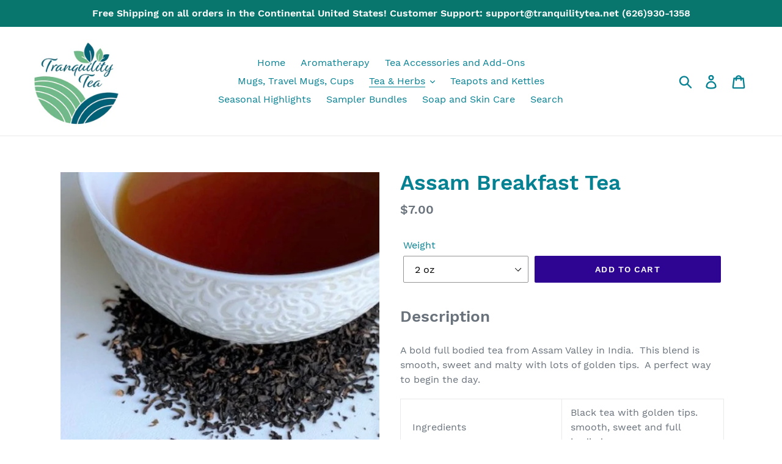

--- FILE ---
content_type: text/html; charset=utf-8
request_url: https://tranquilitytea.net/collections/black/products/assam-valley-breakfast-tea
body_size: 19643
content:
<!doctype html>
<!--[if IE 9]> <html class="ie9 no-js" lang="en"> <![endif]-->
<!--[if (gt IE 9)|!(IE)]><!--> <html class="no-js" lang="en"> <!--<![endif]-->
<head>
  <meta charset="utf-8">
  <meta http-equiv="X-UA-Compatible" content="IE=edge,chrome=1">
  <meta name="viewport" content="width=device-width,initial-scale=1">
  <meta name="theme-color" content="#2d0592">
  <link rel="canonical" href="https://tranquilitytea.net/products/assam-valley-breakfast-tea"><title>Assam Breakfast Tea
&ndash; TranquilityTea</title><meta name="description" content="Description A bold full bodied tea from Assam Valley in India.  This blend is smooth, sweet and malty with lots of golden tips.  A perfect way to begin the day.   Ingredients Black tea with golden tips. smooth, sweet and full bodied. Origin India Antioxidant Level High Caffeine Level Moderate"><!-- /snippets/social-meta-tags.liquid -->




<meta property="og:site_name" content="TranquilityTea">
<meta property="og:url" content="https://tranquilitytea.net/products/assam-valley-breakfast-tea">
<meta property="og:title" content="Assam Breakfast Tea">
<meta property="og:type" content="product">
<meta property="og:description" content="Description A bold full bodied tea from Assam Valley in India.  This blend is smooth, sweet and malty with lots of golden tips.  A perfect way to begin the day.   Ingredients Black tea with golden tips. smooth, sweet and full bodied. Origin India Antioxidant Level High Caffeine Level Moderate">

  <meta property="og:price:amount" content="7.00">
  <meta property="og:price:currency" content="USD">

<meta property="og:image" content="http://tranquilitytea.net/cdn/shop/products/Assamdry3_1200x1200.jpg?v=1677007359"><meta property="og:image" content="http://tranquilitytea.net/cdn/shop/products/AssamSteeped2_1200x1200.jpg?v=1677007376"><meta property="og:image" content="http://tranquilitytea.net/cdn/shop/products/Assam_Breakfast_Tea_1200x1200.jpg?v=1677007439">
<meta property="og:image:secure_url" content="https://tranquilitytea.net/cdn/shop/products/Assamdry3_1200x1200.jpg?v=1677007359"><meta property="og:image:secure_url" content="https://tranquilitytea.net/cdn/shop/products/AssamSteeped2_1200x1200.jpg?v=1677007376"><meta property="og:image:secure_url" content="https://tranquilitytea.net/cdn/shop/products/Assam_Breakfast_Tea_1200x1200.jpg?v=1677007439">


  <meta name="twitter:site" content="@Tranquilitytea">

<meta name="twitter:card" content="summary_large_image">
<meta name="twitter:title" content="Assam Breakfast Tea">
<meta name="twitter:description" content="Description A bold full bodied tea from Assam Valley in India.  This blend is smooth, sweet and malty with lots of golden tips.  A perfect way to begin the day.   Ingredients Black tea with golden tips. smooth, sweet and full bodied. Origin India Antioxidant Level High Caffeine Level Moderate">


  <link href="//tranquilitytea.net/cdn/shop/t/1/assets/theme.scss.css?v=16978018844635708901706745904" rel="stylesheet" type="text/css" media="all" />

  <script>
    var theme = {
      strings: {
        addToCart: "Add to cart",
        soldOut: "Sold out",
        unavailable: "Unavailable",
        regularPrice: "Regular price",
        sale: "Sale",
        showMore: "Show More",
        showLess: "Show Less",
        addressError: "Error looking up that address",
        addressNoResults: "No results for that address",
        addressQueryLimit: "You have exceeded the Google API usage limit. Consider upgrading to a \u003ca href=\"https:\/\/developers.google.com\/maps\/premium\/usage-limits\"\u003ePremium Plan\u003c\/a\u003e.",
        authError: "There was a problem authenticating your Google Maps account.",
        newWindow: "Opens in a new window.",
        external: "Opens external website.",
        newWindowExternal: "Opens external website in a new window."
      },
      moneyFormat: "${{amount}}"
    }

    document.documentElement.className = document.documentElement.className.replace('no-js', 'js');
  </script>

  <!--[if (lte IE 9) ]><script src="//tranquilitytea.net/cdn/shop/t/1/assets/match-media.min.js?v=22265819453975888031536335082" type="text/javascript"></script><![endif]--><!--[if (gt IE 9)|!(IE)]><!--><script src="//tranquilitytea.net/cdn/shop/t/1/assets/lazysizes.js?v=68441465964607740661536335082" async="async"></script><!--<![endif]-->
  <!--[if lte IE 9]><script src="//tranquilitytea.net/cdn/shop/t/1/assets/lazysizes.min.js?v=391"></script><![endif]-->

  <!--[if (gt IE 9)|!(IE)]><!--><script src="//tranquilitytea.net/cdn/shop/t/1/assets/vendor.js?v=121857302354663160541536335082" defer="defer"></script><!--<![endif]-->
  <!--[if lte IE 9]><script src="//tranquilitytea.net/cdn/shop/t/1/assets/vendor.js?v=121857302354663160541536335082"></script><![endif]-->

  <!--[if (gt IE 9)|!(IE)]><!--><script src="//tranquilitytea.net/cdn/shop/t/1/assets/theme.js?v=161950477018278326151639408304" defer="defer"></script><!--<![endif]-->
  <!--[if lte IE 9]><script src="//tranquilitytea.net/cdn/shop/t/1/assets/theme.js?v=161950477018278326151639408304"></script><![endif]-->

  <script>window.performance && window.performance.mark && window.performance.mark('shopify.content_for_header.start');</script><meta name="facebook-domain-verification" content="3pbxgqywe95t1uo9zv1xl04m9htjv7">
<meta name="facebook-domain-verification" content="s22r1ss97ipvhg9td6a5zuo5glyzjn">
<meta id="shopify-digital-wallet" name="shopify-digital-wallet" content="/4027220057/digital_wallets/dialog">
<meta name="shopify-checkout-api-token" content="e6af35553fdb42fe2ca1a0b933d737a4">
<meta id="in-context-paypal-metadata" data-shop-id="4027220057" data-venmo-supported="false" data-environment="production" data-locale="en_US" data-paypal-v4="true" data-currency="USD">
<link rel="alternate" type="application/json+oembed" href="https://tranquilitytea.net/products/assam-valley-breakfast-tea.oembed">
<script async="async" src="/checkouts/internal/preloads.js?locale=en-US"></script>
<link rel="preconnect" href="https://shop.app" crossorigin="anonymous">
<script async="async" src="https://shop.app/checkouts/internal/preloads.js?locale=en-US&shop_id=4027220057" crossorigin="anonymous"></script>
<script id="apple-pay-shop-capabilities" type="application/json">{"shopId":4027220057,"countryCode":"US","currencyCode":"USD","merchantCapabilities":["supports3DS"],"merchantId":"gid:\/\/shopify\/Shop\/4027220057","merchantName":"TranquilityTea","requiredBillingContactFields":["postalAddress","email","phone"],"requiredShippingContactFields":["postalAddress","email","phone"],"shippingType":"shipping","supportedNetworks":["visa","masterCard","amex","discover","elo","jcb"],"total":{"type":"pending","label":"TranquilityTea","amount":"1.00"},"shopifyPaymentsEnabled":true,"supportsSubscriptions":true}</script>
<script id="shopify-features" type="application/json">{"accessToken":"e6af35553fdb42fe2ca1a0b933d737a4","betas":["rich-media-storefront-analytics"],"domain":"tranquilitytea.net","predictiveSearch":true,"shopId":4027220057,"locale":"en"}</script>
<script>var Shopify = Shopify || {};
Shopify.shop = "tranquilitytea.myshopify.com";
Shopify.locale = "en";
Shopify.currency = {"active":"USD","rate":"1.0"};
Shopify.country = "US";
Shopify.theme = {"name":"Debut","id":36583637081,"schema_name":"Debut","schema_version":"8.0.0","theme_store_id":796,"role":"main"};
Shopify.theme.handle = "null";
Shopify.theme.style = {"id":null,"handle":null};
Shopify.cdnHost = "tranquilitytea.net/cdn";
Shopify.routes = Shopify.routes || {};
Shopify.routes.root = "/";</script>
<script type="module">!function(o){(o.Shopify=o.Shopify||{}).modules=!0}(window);</script>
<script>!function(o){function n(){var o=[];function n(){o.push(Array.prototype.slice.apply(arguments))}return n.q=o,n}var t=o.Shopify=o.Shopify||{};t.loadFeatures=n(),t.autoloadFeatures=n()}(window);</script>
<script>
  window.ShopifyPay = window.ShopifyPay || {};
  window.ShopifyPay.apiHost = "shop.app\/pay";
  window.ShopifyPay.redirectState = null;
</script>
<script id="shop-js-analytics" type="application/json">{"pageType":"product"}</script>
<script defer="defer" async type="module" src="//tranquilitytea.net/cdn/shopifycloud/shop-js/modules/v2/client.init-shop-cart-sync_BT-GjEfc.en.esm.js"></script>
<script defer="defer" async type="module" src="//tranquilitytea.net/cdn/shopifycloud/shop-js/modules/v2/chunk.common_D58fp_Oc.esm.js"></script>
<script defer="defer" async type="module" src="//tranquilitytea.net/cdn/shopifycloud/shop-js/modules/v2/chunk.modal_xMitdFEc.esm.js"></script>
<script type="module">
  await import("//tranquilitytea.net/cdn/shopifycloud/shop-js/modules/v2/client.init-shop-cart-sync_BT-GjEfc.en.esm.js");
await import("//tranquilitytea.net/cdn/shopifycloud/shop-js/modules/v2/chunk.common_D58fp_Oc.esm.js");
await import("//tranquilitytea.net/cdn/shopifycloud/shop-js/modules/v2/chunk.modal_xMitdFEc.esm.js");

  window.Shopify.SignInWithShop?.initShopCartSync?.({"fedCMEnabled":true,"windoidEnabled":true});

</script>
<script>
  window.Shopify = window.Shopify || {};
  if (!window.Shopify.featureAssets) window.Shopify.featureAssets = {};
  window.Shopify.featureAssets['shop-js'] = {"shop-cart-sync":["modules/v2/client.shop-cart-sync_DZOKe7Ll.en.esm.js","modules/v2/chunk.common_D58fp_Oc.esm.js","modules/v2/chunk.modal_xMitdFEc.esm.js"],"init-fed-cm":["modules/v2/client.init-fed-cm_B6oLuCjv.en.esm.js","modules/v2/chunk.common_D58fp_Oc.esm.js","modules/v2/chunk.modal_xMitdFEc.esm.js"],"shop-cash-offers":["modules/v2/client.shop-cash-offers_D2sdYoxE.en.esm.js","modules/v2/chunk.common_D58fp_Oc.esm.js","modules/v2/chunk.modal_xMitdFEc.esm.js"],"shop-login-button":["modules/v2/client.shop-login-button_QeVjl5Y3.en.esm.js","modules/v2/chunk.common_D58fp_Oc.esm.js","modules/v2/chunk.modal_xMitdFEc.esm.js"],"pay-button":["modules/v2/client.pay-button_DXTOsIq6.en.esm.js","modules/v2/chunk.common_D58fp_Oc.esm.js","modules/v2/chunk.modal_xMitdFEc.esm.js"],"shop-button":["modules/v2/client.shop-button_DQZHx9pm.en.esm.js","modules/v2/chunk.common_D58fp_Oc.esm.js","modules/v2/chunk.modal_xMitdFEc.esm.js"],"avatar":["modules/v2/client.avatar_BTnouDA3.en.esm.js"],"init-windoid":["modules/v2/client.init-windoid_CR1B-cfM.en.esm.js","modules/v2/chunk.common_D58fp_Oc.esm.js","modules/v2/chunk.modal_xMitdFEc.esm.js"],"init-shop-for-new-customer-accounts":["modules/v2/client.init-shop-for-new-customer-accounts_C_vY_xzh.en.esm.js","modules/v2/client.shop-login-button_QeVjl5Y3.en.esm.js","modules/v2/chunk.common_D58fp_Oc.esm.js","modules/v2/chunk.modal_xMitdFEc.esm.js"],"init-shop-email-lookup-coordinator":["modules/v2/client.init-shop-email-lookup-coordinator_BI7n9ZSv.en.esm.js","modules/v2/chunk.common_D58fp_Oc.esm.js","modules/v2/chunk.modal_xMitdFEc.esm.js"],"init-shop-cart-sync":["modules/v2/client.init-shop-cart-sync_BT-GjEfc.en.esm.js","modules/v2/chunk.common_D58fp_Oc.esm.js","modules/v2/chunk.modal_xMitdFEc.esm.js"],"shop-toast-manager":["modules/v2/client.shop-toast-manager_DiYdP3xc.en.esm.js","modules/v2/chunk.common_D58fp_Oc.esm.js","modules/v2/chunk.modal_xMitdFEc.esm.js"],"init-customer-accounts":["modules/v2/client.init-customer-accounts_D9ZNqS-Q.en.esm.js","modules/v2/client.shop-login-button_QeVjl5Y3.en.esm.js","modules/v2/chunk.common_D58fp_Oc.esm.js","modules/v2/chunk.modal_xMitdFEc.esm.js"],"init-customer-accounts-sign-up":["modules/v2/client.init-customer-accounts-sign-up_iGw4briv.en.esm.js","modules/v2/client.shop-login-button_QeVjl5Y3.en.esm.js","modules/v2/chunk.common_D58fp_Oc.esm.js","modules/v2/chunk.modal_xMitdFEc.esm.js"],"shop-follow-button":["modules/v2/client.shop-follow-button_CqMgW2wH.en.esm.js","modules/v2/chunk.common_D58fp_Oc.esm.js","modules/v2/chunk.modal_xMitdFEc.esm.js"],"checkout-modal":["modules/v2/client.checkout-modal_xHeaAweL.en.esm.js","modules/v2/chunk.common_D58fp_Oc.esm.js","modules/v2/chunk.modal_xMitdFEc.esm.js"],"shop-login":["modules/v2/client.shop-login_D91U-Q7h.en.esm.js","modules/v2/chunk.common_D58fp_Oc.esm.js","modules/v2/chunk.modal_xMitdFEc.esm.js"],"lead-capture":["modules/v2/client.lead-capture_BJmE1dJe.en.esm.js","modules/v2/chunk.common_D58fp_Oc.esm.js","modules/v2/chunk.modal_xMitdFEc.esm.js"],"payment-terms":["modules/v2/client.payment-terms_Ci9AEqFq.en.esm.js","modules/v2/chunk.common_D58fp_Oc.esm.js","modules/v2/chunk.modal_xMitdFEc.esm.js"]};
</script>
<script>(function() {
  var isLoaded = false;
  function asyncLoad() {
    if (isLoaded) return;
    isLoaded = true;
    var urls = ["https:\/\/cdn.wheelio-app.com\/app\/index.min.js?version=20251118080645537\u0026shop=tranquilitytea.myshopify.com","https:\/\/cdn-bundler.nice-team.net\/app\/js\/bundler.js?shop=tranquilitytea.myshopify.com","https:\/\/static.klaviyo.com\/onsite\/js\/JbrMSV\/klaviyo.js?company_id=JbrMSV\u0026shop=tranquilitytea.myshopify.com"];
    for (var i = 0; i < urls.length; i++) {
      var s = document.createElement('script');
      s.type = 'text/javascript';
      s.async = true;
      s.src = urls[i];
      var x = document.getElementsByTagName('script')[0];
      x.parentNode.insertBefore(s, x);
    }
  };
  if(window.attachEvent) {
    window.attachEvent('onload', asyncLoad);
  } else {
    window.addEventListener('load', asyncLoad, false);
  }
})();</script>
<script id="__st">var __st={"a":4027220057,"offset":-28800,"reqid":"8786895a-d917-4d89-bb35-97d27344055a-1769236017","pageurl":"tranquilitytea.net\/collections\/black\/products\/assam-valley-breakfast-tea","u":"55ce354338a6","p":"product","rtyp":"product","rid":2064467656793};</script>
<script>window.ShopifyPaypalV4VisibilityTracking = true;</script>
<script id="captcha-bootstrap">!function(){'use strict';const t='contact',e='account',n='new_comment',o=[[t,t],['blogs',n],['comments',n],[t,'customer']],c=[[e,'customer_login'],[e,'guest_login'],[e,'recover_customer_password'],[e,'create_customer']],r=t=>t.map((([t,e])=>`form[action*='/${t}']:not([data-nocaptcha='true']) input[name='form_type'][value='${e}']`)).join(','),a=t=>()=>t?[...document.querySelectorAll(t)].map((t=>t.form)):[];function s(){const t=[...o],e=r(t);return a(e)}const i='password',u='form_key',d=['recaptcha-v3-token','g-recaptcha-response','h-captcha-response',i],f=()=>{try{return window.sessionStorage}catch{return}},m='__shopify_v',_=t=>t.elements[u];function p(t,e,n=!1){try{const o=window.sessionStorage,c=JSON.parse(o.getItem(e)),{data:r}=function(t){const{data:e,action:n}=t;return t[m]||n?{data:e,action:n}:{data:t,action:n}}(c);for(const[e,n]of Object.entries(r))t.elements[e]&&(t.elements[e].value=n);n&&o.removeItem(e)}catch(o){console.error('form repopulation failed',{error:o})}}const l='form_type',E='cptcha';function T(t){t.dataset[E]=!0}const w=window,h=w.document,L='Shopify',v='ce_forms',y='captcha';let A=!1;((t,e)=>{const n=(g='f06e6c50-85a8-45c8-87d0-21a2b65856fe',I='https://cdn.shopify.com/shopifycloud/storefront-forms-hcaptcha/ce_storefront_forms_captcha_hcaptcha.v1.5.2.iife.js',D={infoText:'Protected by hCaptcha',privacyText:'Privacy',termsText:'Terms'},(t,e,n)=>{const o=w[L][v],c=o.bindForm;if(c)return c(t,g,e,D).then(n);var r;o.q.push([[t,g,e,D],n]),r=I,A||(h.body.append(Object.assign(h.createElement('script'),{id:'captcha-provider',async:!0,src:r})),A=!0)});var g,I,D;w[L]=w[L]||{},w[L][v]=w[L][v]||{},w[L][v].q=[],w[L][y]=w[L][y]||{},w[L][y].protect=function(t,e){n(t,void 0,e),T(t)},Object.freeze(w[L][y]),function(t,e,n,w,h,L){const[v,y,A,g]=function(t,e,n){const i=e?o:[],u=t?c:[],d=[...i,...u],f=r(d),m=r(i),_=r(d.filter((([t,e])=>n.includes(e))));return[a(f),a(m),a(_),s()]}(w,h,L),I=t=>{const e=t.target;return e instanceof HTMLFormElement?e:e&&e.form},D=t=>v().includes(t);t.addEventListener('submit',(t=>{const e=I(t);if(!e)return;const n=D(e)&&!e.dataset.hcaptchaBound&&!e.dataset.recaptchaBound,o=_(e),c=g().includes(e)&&(!o||!o.value);(n||c)&&t.preventDefault(),c&&!n&&(function(t){try{if(!f())return;!function(t){const e=f();if(!e)return;const n=_(t);if(!n)return;const o=n.value;o&&e.removeItem(o)}(t);const e=Array.from(Array(32),(()=>Math.random().toString(36)[2])).join('');!function(t,e){_(t)||t.append(Object.assign(document.createElement('input'),{type:'hidden',name:u})),t.elements[u].value=e}(t,e),function(t,e){const n=f();if(!n)return;const o=[...t.querySelectorAll(`input[type='${i}']`)].map((({name:t})=>t)),c=[...d,...o],r={};for(const[a,s]of new FormData(t).entries())c.includes(a)||(r[a]=s);n.setItem(e,JSON.stringify({[m]:1,action:t.action,data:r}))}(t,e)}catch(e){console.error('failed to persist form',e)}}(e),e.submit())}));const S=(t,e)=>{t&&!t.dataset[E]&&(n(t,e.some((e=>e===t))),T(t))};for(const o of['focusin','change'])t.addEventListener(o,(t=>{const e=I(t);D(e)&&S(e,y())}));const B=e.get('form_key'),M=e.get(l),P=B&&M;t.addEventListener('DOMContentLoaded',(()=>{const t=y();if(P)for(const e of t)e.elements[l].value===M&&p(e,B);[...new Set([...A(),...v().filter((t=>'true'===t.dataset.shopifyCaptcha))])].forEach((e=>S(e,t)))}))}(h,new URLSearchParams(w.location.search),n,t,e,['guest_login'])})(!0,!0)}();</script>
<script integrity="sha256-4kQ18oKyAcykRKYeNunJcIwy7WH5gtpwJnB7kiuLZ1E=" data-source-attribution="shopify.loadfeatures" defer="defer" src="//tranquilitytea.net/cdn/shopifycloud/storefront/assets/storefront/load_feature-a0a9edcb.js" crossorigin="anonymous"></script>
<script crossorigin="anonymous" defer="defer" src="//tranquilitytea.net/cdn/shopifycloud/storefront/assets/shopify_pay/storefront-65b4c6d7.js?v=20250812"></script>
<script data-source-attribution="shopify.dynamic_checkout.dynamic.init">var Shopify=Shopify||{};Shopify.PaymentButton=Shopify.PaymentButton||{isStorefrontPortableWallets:!0,init:function(){window.Shopify.PaymentButton.init=function(){};var t=document.createElement("script");t.src="https://tranquilitytea.net/cdn/shopifycloud/portable-wallets/latest/portable-wallets.en.js",t.type="module",document.head.appendChild(t)}};
</script>
<script data-source-attribution="shopify.dynamic_checkout.buyer_consent">
  function portableWalletsHideBuyerConsent(e){var t=document.getElementById("shopify-buyer-consent"),n=document.getElementById("shopify-subscription-policy-button");t&&n&&(t.classList.add("hidden"),t.setAttribute("aria-hidden","true"),n.removeEventListener("click",e))}function portableWalletsShowBuyerConsent(e){var t=document.getElementById("shopify-buyer-consent"),n=document.getElementById("shopify-subscription-policy-button");t&&n&&(t.classList.remove("hidden"),t.removeAttribute("aria-hidden"),n.addEventListener("click",e))}window.Shopify?.PaymentButton&&(window.Shopify.PaymentButton.hideBuyerConsent=portableWalletsHideBuyerConsent,window.Shopify.PaymentButton.showBuyerConsent=portableWalletsShowBuyerConsent);
</script>
<script data-source-attribution="shopify.dynamic_checkout.cart.bootstrap">document.addEventListener("DOMContentLoaded",(function(){function t(){return document.querySelector("shopify-accelerated-checkout-cart, shopify-accelerated-checkout")}if(t())Shopify.PaymentButton.init();else{new MutationObserver((function(e,n){t()&&(Shopify.PaymentButton.init(),n.disconnect())})).observe(document.body,{childList:!0,subtree:!0})}}));
</script>
<link id="shopify-accelerated-checkout-styles" rel="stylesheet" media="screen" href="https://tranquilitytea.net/cdn/shopifycloud/portable-wallets/latest/accelerated-checkout-backwards-compat.css" crossorigin="anonymous">
<style id="shopify-accelerated-checkout-cart">
        #shopify-buyer-consent {
  margin-top: 1em;
  display: inline-block;
  width: 100%;
}

#shopify-buyer-consent.hidden {
  display: none;
}

#shopify-subscription-policy-button {
  background: none;
  border: none;
  padding: 0;
  text-decoration: underline;
  font-size: inherit;
  cursor: pointer;
}

#shopify-subscription-policy-button::before {
  box-shadow: none;
}

      </style>

<script>window.performance && window.performance.mark && window.performance.mark('shopify.content_for_header.end');</script>
<link href="https://monorail-edge.shopifysvc.com" rel="dns-prefetch">
<script>(function(){if ("sendBeacon" in navigator && "performance" in window) {try {var session_token_from_headers = performance.getEntriesByType('navigation')[0].serverTiming.find(x => x.name == '_s').description;} catch {var session_token_from_headers = undefined;}var session_cookie_matches = document.cookie.match(/_shopify_s=([^;]*)/);var session_token_from_cookie = session_cookie_matches && session_cookie_matches.length === 2 ? session_cookie_matches[1] : "";var session_token = session_token_from_headers || session_token_from_cookie || "";function handle_abandonment_event(e) {var entries = performance.getEntries().filter(function(entry) {return /monorail-edge.shopifysvc.com/.test(entry.name);});if (!window.abandonment_tracked && entries.length === 0) {window.abandonment_tracked = true;var currentMs = Date.now();var navigation_start = performance.timing.navigationStart;var payload = {shop_id: 4027220057,url: window.location.href,navigation_start,duration: currentMs - navigation_start,session_token,page_type: "product"};window.navigator.sendBeacon("https://monorail-edge.shopifysvc.com/v1/produce", JSON.stringify({schema_id: "online_store_buyer_site_abandonment/1.1",payload: payload,metadata: {event_created_at_ms: currentMs,event_sent_at_ms: currentMs}}));}}window.addEventListener('pagehide', handle_abandonment_event);}}());</script>
<script id="web-pixels-manager-setup">(function e(e,d,r,n,o){if(void 0===o&&(o={}),!Boolean(null===(a=null===(i=window.Shopify)||void 0===i?void 0:i.analytics)||void 0===a?void 0:a.replayQueue)){var i,a;window.Shopify=window.Shopify||{};var t=window.Shopify;t.analytics=t.analytics||{};var s=t.analytics;s.replayQueue=[],s.publish=function(e,d,r){return s.replayQueue.push([e,d,r]),!0};try{self.performance.mark("wpm:start")}catch(e){}var l=function(){var e={modern:/Edge?\/(1{2}[4-9]|1[2-9]\d|[2-9]\d{2}|\d{4,})\.\d+(\.\d+|)|Firefox\/(1{2}[4-9]|1[2-9]\d|[2-9]\d{2}|\d{4,})\.\d+(\.\d+|)|Chrom(ium|e)\/(9{2}|\d{3,})\.\d+(\.\d+|)|(Maci|X1{2}).+ Version\/(15\.\d+|(1[6-9]|[2-9]\d|\d{3,})\.\d+)([,.]\d+|)( \(\w+\)|)( Mobile\/\w+|) Safari\/|Chrome.+OPR\/(9{2}|\d{3,})\.\d+\.\d+|(CPU[ +]OS|iPhone[ +]OS|CPU[ +]iPhone|CPU IPhone OS|CPU iPad OS)[ +]+(15[._]\d+|(1[6-9]|[2-9]\d|\d{3,})[._]\d+)([._]\d+|)|Android:?[ /-](13[3-9]|1[4-9]\d|[2-9]\d{2}|\d{4,})(\.\d+|)(\.\d+|)|Android.+Firefox\/(13[5-9]|1[4-9]\d|[2-9]\d{2}|\d{4,})\.\d+(\.\d+|)|Android.+Chrom(ium|e)\/(13[3-9]|1[4-9]\d|[2-9]\d{2}|\d{4,})\.\d+(\.\d+|)|SamsungBrowser\/([2-9]\d|\d{3,})\.\d+/,legacy:/Edge?\/(1[6-9]|[2-9]\d|\d{3,})\.\d+(\.\d+|)|Firefox\/(5[4-9]|[6-9]\d|\d{3,})\.\d+(\.\d+|)|Chrom(ium|e)\/(5[1-9]|[6-9]\d|\d{3,})\.\d+(\.\d+|)([\d.]+$|.*Safari\/(?![\d.]+ Edge\/[\d.]+$))|(Maci|X1{2}).+ Version\/(10\.\d+|(1[1-9]|[2-9]\d|\d{3,})\.\d+)([,.]\d+|)( \(\w+\)|)( Mobile\/\w+|) Safari\/|Chrome.+OPR\/(3[89]|[4-9]\d|\d{3,})\.\d+\.\d+|(CPU[ +]OS|iPhone[ +]OS|CPU[ +]iPhone|CPU IPhone OS|CPU iPad OS)[ +]+(10[._]\d+|(1[1-9]|[2-9]\d|\d{3,})[._]\d+)([._]\d+|)|Android:?[ /-](13[3-9]|1[4-9]\d|[2-9]\d{2}|\d{4,})(\.\d+|)(\.\d+|)|Mobile Safari.+OPR\/([89]\d|\d{3,})\.\d+\.\d+|Android.+Firefox\/(13[5-9]|1[4-9]\d|[2-9]\d{2}|\d{4,})\.\d+(\.\d+|)|Android.+Chrom(ium|e)\/(13[3-9]|1[4-9]\d|[2-9]\d{2}|\d{4,})\.\d+(\.\d+|)|Android.+(UC? ?Browser|UCWEB|U3)[ /]?(15\.([5-9]|\d{2,})|(1[6-9]|[2-9]\d|\d{3,})\.\d+)\.\d+|SamsungBrowser\/(5\.\d+|([6-9]|\d{2,})\.\d+)|Android.+MQ{2}Browser\/(14(\.(9|\d{2,})|)|(1[5-9]|[2-9]\d|\d{3,})(\.\d+|))(\.\d+|)|K[Aa][Ii]OS\/(3\.\d+|([4-9]|\d{2,})\.\d+)(\.\d+|)/},d=e.modern,r=e.legacy,n=navigator.userAgent;return n.match(d)?"modern":n.match(r)?"legacy":"unknown"}(),u="modern"===l?"modern":"legacy",c=(null!=n?n:{modern:"",legacy:""})[u],f=function(e){return[e.baseUrl,"/wpm","/b",e.hashVersion,"modern"===e.buildTarget?"m":"l",".js"].join("")}({baseUrl:d,hashVersion:r,buildTarget:u}),m=function(e){var d=e.version,r=e.bundleTarget,n=e.surface,o=e.pageUrl,i=e.monorailEndpoint;return{emit:function(e){var a=e.status,t=e.errorMsg,s=(new Date).getTime(),l=JSON.stringify({metadata:{event_sent_at_ms:s},events:[{schema_id:"web_pixels_manager_load/3.1",payload:{version:d,bundle_target:r,page_url:o,status:a,surface:n,error_msg:t},metadata:{event_created_at_ms:s}}]});if(!i)return console&&console.warn&&console.warn("[Web Pixels Manager] No Monorail endpoint provided, skipping logging."),!1;try{return self.navigator.sendBeacon.bind(self.navigator)(i,l)}catch(e){}var u=new XMLHttpRequest;try{return u.open("POST",i,!0),u.setRequestHeader("Content-Type","text/plain"),u.send(l),!0}catch(e){return console&&console.warn&&console.warn("[Web Pixels Manager] Got an unhandled error while logging to Monorail."),!1}}}}({version:r,bundleTarget:l,surface:e.surface,pageUrl:self.location.href,monorailEndpoint:e.monorailEndpoint});try{o.browserTarget=l,function(e){var d=e.src,r=e.async,n=void 0===r||r,o=e.onload,i=e.onerror,a=e.sri,t=e.scriptDataAttributes,s=void 0===t?{}:t,l=document.createElement("script"),u=document.querySelector("head"),c=document.querySelector("body");if(l.async=n,l.src=d,a&&(l.integrity=a,l.crossOrigin="anonymous"),s)for(var f in s)if(Object.prototype.hasOwnProperty.call(s,f))try{l.dataset[f]=s[f]}catch(e){}if(o&&l.addEventListener("load",o),i&&l.addEventListener("error",i),u)u.appendChild(l);else{if(!c)throw new Error("Did not find a head or body element to append the script");c.appendChild(l)}}({src:f,async:!0,onload:function(){if(!function(){var e,d;return Boolean(null===(d=null===(e=window.Shopify)||void 0===e?void 0:e.analytics)||void 0===d?void 0:d.initialized)}()){var d=window.webPixelsManager.init(e)||void 0;if(d){var r=window.Shopify.analytics;r.replayQueue.forEach((function(e){var r=e[0],n=e[1],o=e[2];d.publishCustomEvent(r,n,o)})),r.replayQueue=[],r.publish=d.publishCustomEvent,r.visitor=d.visitor,r.initialized=!0}}},onerror:function(){return m.emit({status:"failed",errorMsg:"".concat(f," has failed to load")})},sri:function(e){var d=/^sha384-[A-Za-z0-9+/=]+$/;return"string"==typeof e&&d.test(e)}(c)?c:"",scriptDataAttributes:o}),m.emit({status:"loading"})}catch(e){m.emit({status:"failed",errorMsg:(null==e?void 0:e.message)||"Unknown error"})}}})({shopId: 4027220057,storefrontBaseUrl: "https://tranquilitytea.net",extensionsBaseUrl: "https://extensions.shopifycdn.com/cdn/shopifycloud/web-pixels-manager",monorailEndpoint: "https://monorail-edge.shopifysvc.com/unstable/produce_batch",surface: "storefront-renderer",enabledBetaFlags: ["2dca8a86"],webPixelsConfigList: [{"id":"844923193","configuration":"{\"config\":\"{\\\"pixel_id\\\":\\\"G-XE64G6VXFP\\\",\\\"gtag_events\\\":[{\\\"type\\\":\\\"begin_checkout\\\",\\\"action_label\\\":\\\"G-XE64G6VXFP\\\"},{\\\"type\\\":\\\"search\\\",\\\"action_label\\\":\\\"G-XE64G6VXFP\\\"},{\\\"type\\\":\\\"view_item\\\",\\\"action_label\\\":\\\"G-XE64G6VXFP\\\"},{\\\"type\\\":\\\"purchase\\\",\\\"action_label\\\":\\\"G-XE64G6VXFP\\\"},{\\\"type\\\":\\\"page_view\\\",\\\"action_label\\\":\\\"G-XE64G6VXFP\\\"},{\\\"type\\\":\\\"add_payment_info\\\",\\\"action_label\\\":\\\"G-XE64G6VXFP\\\"},{\\\"type\\\":\\\"add_to_cart\\\",\\\"action_label\\\":\\\"G-XE64G6VXFP\\\"}],\\\"enable_monitoring_mode\\\":false}\"}","eventPayloadVersion":"v1","runtimeContext":"OPEN","scriptVersion":"b2a88bafab3e21179ed38636efcd8a93","type":"APP","apiClientId":1780363,"privacyPurposes":[],"dataSharingAdjustments":{"protectedCustomerApprovalScopes":["read_customer_address","read_customer_email","read_customer_name","read_customer_personal_data","read_customer_phone"]}},{"id":"416416057","configuration":"{\"pixel_id\":\"968487510506754\",\"pixel_type\":\"facebook_pixel\",\"metaapp_system_user_token\":\"-\"}","eventPayloadVersion":"v1","runtimeContext":"OPEN","scriptVersion":"ca16bc87fe92b6042fbaa3acc2fbdaa6","type":"APP","apiClientId":2329312,"privacyPurposes":["ANALYTICS","MARKETING","SALE_OF_DATA"],"dataSharingAdjustments":{"protectedCustomerApprovalScopes":["read_customer_address","read_customer_email","read_customer_name","read_customer_personal_data","read_customer_phone"]}},{"id":"shopify-app-pixel","configuration":"{}","eventPayloadVersion":"v1","runtimeContext":"STRICT","scriptVersion":"0450","apiClientId":"shopify-pixel","type":"APP","privacyPurposes":["ANALYTICS","MARKETING"]},{"id":"shopify-custom-pixel","eventPayloadVersion":"v1","runtimeContext":"LAX","scriptVersion":"0450","apiClientId":"shopify-pixel","type":"CUSTOM","privacyPurposes":["ANALYTICS","MARKETING"]}],isMerchantRequest: false,initData: {"shop":{"name":"TranquilityTea","paymentSettings":{"currencyCode":"USD"},"myshopifyDomain":"tranquilitytea.myshopify.com","countryCode":"US","storefrontUrl":"https:\/\/tranquilitytea.net"},"customer":null,"cart":null,"checkout":null,"productVariants":[{"price":{"amount":7.0,"currencyCode":"USD"},"product":{"title":"Assam Breakfast Tea","vendor":"Tranquilitytea","id":"2064467656793","untranslatedTitle":"Assam Breakfast Tea","url":"\/products\/assam-valley-breakfast-tea","type":"Black Tea"},"id":"21458603638873","image":{"src":"\/\/tranquilitytea.net\/cdn\/shop\/products\/AssamSteeped2.jpg?v=1677007376"},"sku":"","title":"2 oz","untranslatedTitle":"2 oz"},{"price":{"amount":13.0,"currencyCode":"USD"},"product":{"title":"Assam Breakfast Tea","vendor":"Tranquilitytea","id":"2064467656793","untranslatedTitle":"Assam Breakfast Tea","url":"\/products\/assam-valley-breakfast-tea","type":"Black Tea"},"id":"21458603671641","image":{"src":"\/\/tranquilitytea.net\/cdn\/shop\/products\/AssamSteeped2.jpg?v=1677007376"},"sku":"","title":"4 oz","untranslatedTitle":"4 oz"},{"price":{"amount":22.0,"currencyCode":"USD"},"product":{"title":"Assam Breakfast Tea","vendor":"Tranquilitytea","id":"2064467656793","untranslatedTitle":"Assam Breakfast Tea","url":"\/products\/assam-valley-breakfast-tea","type":"Black Tea"},"id":"21458603704409","image":{"src":"\/\/tranquilitytea.net\/cdn\/shop\/products\/AssamSteeped2.jpg?v=1677007376"},"sku":"","title":"8 oz","untranslatedTitle":"8 oz"}],"purchasingCompany":null},},"https://tranquilitytea.net/cdn","fcfee988w5aeb613cpc8e4bc33m6693e112",{"modern":"","legacy":""},{"shopId":"4027220057","storefrontBaseUrl":"https:\/\/tranquilitytea.net","extensionBaseUrl":"https:\/\/extensions.shopifycdn.com\/cdn\/shopifycloud\/web-pixels-manager","surface":"storefront-renderer","enabledBetaFlags":"[\"2dca8a86\"]","isMerchantRequest":"false","hashVersion":"fcfee988w5aeb613cpc8e4bc33m6693e112","publish":"custom","events":"[[\"page_viewed\",{}],[\"product_viewed\",{\"productVariant\":{\"price\":{\"amount\":7.0,\"currencyCode\":\"USD\"},\"product\":{\"title\":\"Assam Breakfast Tea\",\"vendor\":\"Tranquilitytea\",\"id\":\"2064467656793\",\"untranslatedTitle\":\"Assam Breakfast Tea\",\"url\":\"\/products\/assam-valley-breakfast-tea\",\"type\":\"Black Tea\"},\"id\":\"21458603638873\",\"image\":{\"src\":\"\/\/tranquilitytea.net\/cdn\/shop\/products\/AssamSteeped2.jpg?v=1677007376\"},\"sku\":\"\",\"title\":\"2 oz\",\"untranslatedTitle\":\"2 oz\"}}]]"});</script><script>
  window.ShopifyAnalytics = window.ShopifyAnalytics || {};
  window.ShopifyAnalytics.meta = window.ShopifyAnalytics.meta || {};
  window.ShopifyAnalytics.meta.currency = 'USD';
  var meta = {"product":{"id":2064467656793,"gid":"gid:\/\/shopify\/Product\/2064467656793","vendor":"Tranquilitytea","type":"Black Tea","handle":"assam-valley-breakfast-tea","variants":[{"id":21458603638873,"price":700,"name":"Assam Breakfast Tea - 2 oz","public_title":"2 oz","sku":""},{"id":21458603671641,"price":1300,"name":"Assam Breakfast Tea - 4 oz","public_title":"4 oz","sku":""},{"id":21458603704409,"price":2200,"name":"Assam Breakfast Tea - 8 oz","public_title":"8 oz","sku":""}],"remote":false},"page":{"pageType":"product","resourceType":"product","resourceId":2064467656793,"requestId":"8786895a-d917-4d89-bb35-97d27344055a-1769236017"}};
  for (var attr in meta) {
    window.ShopifyAnalytics.meta[attr] = meta[attr];
  }
</script>
<script class="analytics">
  (function () {
    var customDocumentWrite = function(content) {
      var jquery = null;

      if (window.jQuery) {
        jquery = window.jQuery;
      } else if (window.Checkout && window.Checkout.$) {
        jquery = window.Checkout.$;
      }

      if (jquery) {
        jquery('body').append(content);
      }
    };

    var hasLoggedConversion = function(token) {
      if (token) {
        return document.cookie.indexOf('loggedConversion=' + token) !== -1;
      }
      return false;
    }

    var setCookieIfConversion = function(token) {
      if (token) {
        var twoMonthsFromNow = new Date(Date.now());
        twoMonthsFromNow.setMonth(twoMonthsFromNow.getMonth() + 2);

        document.cookie = 'loggedConversion=' + token + '; expires=' + twoMonthsFromNow;
      }
    }

    var trekkie = window.ShopifyAnalytics.lib = window.trekkie = window.trekkie || [];
    if (trekkie.integrations) {
      return;
    }
    trekkie.methods = [
      'identify',
      'page',
      'ready',
      'track',
      'trackForm',
      'trackLink'
    ];
    trekkie.factory = function(method) {
      return function() {
        var args = Array.prototype.slice.call(arguments);
        args.unshift(method);
        trekkie.push(args);
        return trekkie;
      };
    };
    for (var i = 0; i < trekkie.methods.length; i++) {
      var key = trekkie.methods[i];
      trekkie[key] = trekkie.factory(key);
    }
    trekkie.load = function(config) {
      trekkie.config = config || {};
      trekkie.config.initialDocumentCookie = document.cookie;
      var first = document.getElementsByTagName('script')[0];
      var script = document.createElement('script');
      script.type = 'text/javascript';
      script.onerror = function(e) {
        var scriptFallback = document.createElement('script');
        scriptFallback.type = 'text/javascript';
        scriptFallback.onerror = function(error) {
                var Monorail = {
      produce: function produce(monorailDomain, schemaId, payload) {
        var currentMs = new Date().getTime();
        var event = {
          schema_id: schemaId,
          payload: payload,
          metadata: {
            event_created_at_ms: currentMs,
            event_sent_at_ms: currentMs
          }
        };
        return Monorail.sendRequest("https://" + monorailDomain + "/v1/produce", JSON.stringify(event));
      },
      sendRequest: function sendRequest(endpointUrl, payload) {
        // Try the sendBeacon API
        if (window && window.navigator && typeof window.navigator.sendBeacon === 'function' && typeof window.Blob === 'function' && !Monorail.isIos12()) {
          var blobData = new window.Blob([payload], {
            type: 'text/plain'
          });

          if (window.navigator.sendBeacon(endpointUrl, blobData)) {
            return true;
          } // sendBeacon was not successful

        } // XHR beacon

        var xhr = new XMLHttpRequest();

        try {
          xhr.open('POST', endpointUrl);
          xhr.setRequestHeader('Content-Type', 'text/plain');
          xhr.send(payload);
        } catch (e) {
          console.log(e);
        }

        return false;
      },
      isIos12: function isIos12() {
        return window.navigator.userAgent.lastIndexOf('iPhone; CPU iPhone OS 12_') !== -1 || window.navigator.userAgent.lastIndexOf('iPad; CPU OS 12_') !== -1;
      }
    };
    Monorail.produce('monorail-edge.shopifysvc.com',
      'trekkie_storefront_load_errors/1.1',
      {shop_id: 4027220057,
      theme_id: 36583637081,
      app_name: "storefront",
      context_url: window.location.href,
      source_url: "//tranquilitytea.net/cdn/s/trekkie.storefront.8d95595f799fbf7e1d32231b9a28fd43b70c67d3.min.js"});

        };
        scriptFallback.async = true;
        scriptFallback.src = '//tranquilitytea.net/cdn/s/trekkie.storefront.8d95595f799fbf7e1d32231b9a28fd43b70c67d3.min.js';
        first.parentNode.insertBefore(scriptFallback, first);
      };
      script.async = true;
      script.src = '//tranquilitytea.net/cdn/s/trekkie.storefront.8d95595f799fbf7e1d32231b9a28fd43b70c67d3.min.js';
      first.parentNode.insertBefore(script, first);
    };
    trekkie.load(
      {"Trekkie":{"appName":"storefront","development":false,"defaultAttributes":{"shopId":4027220057,"isMerchantRequest":null,"themeId":36583637081,"themeCityHash":"11360891920139806392","contentLanguage":"en","currency":"USD","eventMetadataId":"3efa45d3-cea7-4e0b-959f-ea7b839522f7"},"isServerSideCookieWritingEnabled":true,"monorailRegion":"shop_domain","enabledBetaFlags":["65f19447"]},"Session Attribution":{},"S2S":{"facebookCapiEnabled":true,"source":"trekkie-storefront-renderer","apiClientId":580111}}
    );

    var loaded = false;
    trekkie.ready(function() {
      if (loaded) return;
      loaded = true;

      window.ShopifyAnalytics.lib = window.trekkie;

      var originalDocumentWrite = document.write;
      document.write = customDocumentWrite;
      try { window.ShopifyAnalytics.merchantGoogleAnalytics.call(this); } catch(error) {};
      document.write = originalDocumentWrite;

      window.ShopifyAnalytics.lib.page(null,{"pageType":"product","resourceType":"product","resourceId":2064467656793,"requestId":"8786895a-d917-4d89-bb35-97d27344055a-1769236017","shopifyEmitted":true});

      var match = window.location.pathname.match(/checkouts\/(.+)\/(thank_you|post_purchase)/)
      var token = match? match[1]: undefined;
      if (!hasLoggedConversion(token)) {
        setCookieIfConversion(token);
        window.ShopifyAnalytics.lib.track("Viewed Product",{"currency":"USD","variantId":21458603638873,"productId":2064467656793,"productGid":"gid:\/\/shopify\/Product\/2064467656793","name":"Assam Breakfast Tea - 2 oz","price":"7.00","sku":"","brand":"Tranquilitytea","variant":"2 oz","category":"Black Tea","nonInteraction":true,"remote":false},undefined,undefined,{"shopifyEmitted":true});
      window.ShopifyAnalytics.lib.track("monorail:\/\/trekkie_storefront_viewed_product\/1.1",{"currency":"USD","variantId":21458603638873,"productId":2064467656793,"productGid":"gid:\/\/shopify\/Product\/2064467656793","name":"Assam Breakfast Tea - 2 oz","price":"7.00","sku":"","brand":"Tranquilitytea","variant":"2 oz","category":"Black Tea","nonInteraction":true,"remote":false,"referer":"https:\/\/tranquilitytea.net\/collections\/black\/products\/assam-valley-breakfast-tea"});
      }
    });


        var eventsListenerScript = document.createElement('script');
        eventsListenerScript.async = true;
        eventsListenerScript.src = "//tranquilitytea.net/cdn/shopifycloud/storefront/assets/shop_events_listener-3da45d37.js";
        document.getElementsByTagName('head')[0].appendChild(eventsListenerScript);

})();</script>
  <script>
  if (!window.ga || (window.ga && typeof window.ga !== 'function')) {
    window.ga = function ga() {
      (window.ga.q = window.ga.q || []).push(arguments);
      if (window.Shopify && window.Shopify.analytics && typeof window.Shopify.analytics.publish === 'function') {
        window.Shopify.analytics.publish("ga_stub_called", {}, {sendTo: "google_osp_migration"});
      }
      console.error("Shopify's Google Analytics stub called with:", Array.from(arguments), "\nSee https://help.shopify.com/manual/promoting-marketing/pixels/pixel-migration#google for more information.");
    };
    if (window.Shopify && window.Shopify.analytics && typeof window.Shopify.analytics.publish === 'function') {
      window.Shopify.analytics.publish("ga_stub_initialized", {}, {sendTo: "google_osp_migration"});
    }
  }
</script>
<script
  defer
  src="https://tranquilitytea.net/cdn/shopifycloud/perf-kit/shopify-perf-kit-3.0.4.min.js"
  data-application="storefront-renderer"
  data-shop-id="4027220057"
  data-render-region="gcp-us-east1"
  data-page-type="product"
  data-theme-instance-id="36583637081"
  data-theme-name="Debut"
  data-theme-version="8.0.0"
  data-monorail-region="shop_domain"
  data-resource-timing-sampling-rate="10"
  data-shs="true"
  data-shs-beacon="true"
  data-shs-export-with-fetch="true"
  data-shs-logs-sample-rate="1"
  data-shs-beacon-endpoint="https://tranquilitytea.net/api/collect"
></script>
</head>

<body class="template-product">

  <a class="in-page-link visually-hidden skip-link" href="#MainContent">Skip to content</a>

  <div id="SearchDrawer" class="search-bar drawer drawer--top" role="dialog" aria-modal="true" aria-label="Search">
    <div class="search-bar__table">
      <div class="search-bar__table-cell search-bar__form-wrapper">
        <form class="search search-bar__form" action="/search" method="get" role="search">
          <input class="search__input search-bar__input" type="search" name="q" value="" placeholder="Search" aria-label="Search">
          <button class="search-bar__submit search__submit btn--link" type="submit">
            <svg aria-hidden="true" focusable="false" role="presentation" class="icon icon-search" viewBox="0 0 37 40"><path d="M35.6 36l-9.8-9.8c4.1-5.4 3.6-13.2-1.3-18.1-5.4-5.4-14.2-5.4-19.7 0-5.4 5.4-5.4 14.2 0 19.7 2.6 2.6 6.1 4.1 9.8 4.1 3 0 5.9-1 8.3-2.8l9.8 9.8c.4.4.9.6 1.4.6s1-.2 1.4-.6c.9-.9.9-2.1.1-2.9zm-20.9-8.2c-2.6 0-5.1-1-7-2.9-3.9-3.9-3.9-10.1 0-14C9.6 9 12.2 8 14.7 8s5.1 1 7 2.9c3.9 3.9 3.9 10.1 0 14-1.9 1.9-4.4 2.9-7 2.9z"/></svg>
            <span class="icon__fallback-text">Submit</span>
          </button>
        </form>
      </div>
      <div class="search-bar__table-cell text-right">
        <button type="button" class="btn--link search-bar__close js-drawer-close">
          <svg aria-hidden="true" focusable="false" role="presentation" class="icon icon-close" viewBox="0 0 37 40"><path d="M21.3 23l11-11c.8-.8.8-2 0-2.8-.8-.8-2-.8-2.8 0l-11 11-11-11c-.8-.8-2-.8-2.8 0-.8.8-.8 2 0 2.8l11 11-11 11c-.8.8-.8 2 0 2.8.4.4.9.6 1.4.6s1-.2 1.4-.6l11-11 11 11c.4.4.9.6 1.4.6s1-.2 1.4-.6c.8-.8.8-2 0-2.8l-11-11z"/></svg>
          <span class="icon__fallback-text">Close search</span>
        </button>
      </div>
    </div>
  </div>

  <div id="shopify-section-header" class="shopify-section">
  <style>
    
      .site-header__logo-image {
        max-width: 150px;
      }
    

    
      .site-header__logo-image {
        margin: 0;
      }
    
  </style>


<div data-section-id="header" data-section-type="header-section">
  
    
      <style>
        .announcement-bar {
          background-color: #08766d;
        }

        .announcement-bar--link:hover {
          

          
            
            background-color: #0ba99c;
          
        }

        .announcement-bar__message {
          color: #ffffff;
        }
      </style>

      
        <div class="announcement-bar">
      

        <p class="announcement-bar__message">Free Shipping on all orders in the Continental United States!             Customer Support: support@tranquilitytea.net                    (626)930-1358</p>

      
        </div>
      

    
  

  <header class="site-header border-bottom logo--left" role="banner">
    <div class="grid grid--no-gutters grid--table site-header__mobile-nav">
      

      

      <div class="grid__item medium-up--one-quarter logo-align--left">
        
        
          <div class="h2 site-header__logo">
        
          
<a href="/" class="site-header__logo-image">
              
              <img class="lazyload js"
                   src="//tranquilitytea.net/cdn/shop/files/D22F5313-D894-48AA-AC06-41DBFB118D07_300x300.jpeg?v=1614331790"
                   data-src="//tranquilitytea.net/cdn/shop/files/D22F5313-D894-48AA-AC06-41DBFB118D07_{width}x.jpeg?v=1614331790"
                   data-widths="[180, 360, 540, 720, 900, 1080, 1296, 1512, 1728, 2048]"
                   data-aspectratio="1.0172228202368139"
                   data-sizes="auto"
                   alt="TranquilityTea"
                   style="max-width: 150px">
              <noscript>
                
                <img src="//tranquilitytea.net/cdn/shop/files/D22F5313-D894-48AA-AC06-41DBFB118D07_150x.jpeg?v=1614331790"
                     srcset="//tranquilitytea.net/cdn/shop/files/D22F5313-D894-48AA-AC06-41DBFB118D07_150x.jpeg?v=1614331790 1x, //tranquilitytea.net/cdn/shop/files/D22F5313-D894-48AA-AC06-41DBFB118D07_150x@2x.jpeg?v=1614331790 2x"
                     alt="TranquilityTea"
                     style="max-width: 150px;">
              </noscript>
            </a>
          
        
          </div>
        
      </div>

      
        <nav class="grid__item medium-up--one-half small--hide" id="AccessibleNav" role="navigation">
          <ul class="site-nav list--inline " id="SiteNav">
  



    
      <li>
        <a href="/" class="site-nav__link site-nav__link--main">
          <span class="site-nav__label">Home</span>
        </a>
      </li>
    
  



    
      <li>
        <a href="/collections/aromatherapy" class="site-nav__link site-nav__link--main">
          <span class="site-nav__label">Aromatherapy</span>
        </a>
      </li>
    
  



    
      <li>
        <a href="https://tranquilitytea.net/collections/tea-accessories-and-ad-ons" class="site-nav__link site-nav__link--main">
          <span class="site-nav__label">Tea Accessories and Add-Ons</span>
        </a>
      </li>
    
  



    
      <li>
        <a href="/collections/cups-tumblers" class="site-nav__link site-nav__link--main">
          <span class="site-nav__label">Mugs, Travel Mugs, Cups </span>
        </a>
      </li>
    
  



    
      <li class="site-nav--has-dropdown">
        <button class="site-nav__link site-nav__link--main site-nav__link--button site-nav__link--active" type="button" aria-haspopup="true" aria-expanded="false" aria-controls="SiteNavLabel-tea-herbs">
          <span class="site-nav__label">Tea & Herbs</span><svg aria-hidden="true" focusable="false" role="presentation" class="icon icon--wide icon-chevron-down" viewBox="0 0 498.98 284.49"><defs><style>.cls-1{fill:#231f20}</style></defs><path class="cls-1" d="M80.93 271.76A35 35 0 0 1 140.68 247l189.74 189.75L520.16 247a35 35 0 1 1 49.5 49.5L355.17 511a35 35 0 0 1-49.5 0L91.18 296.5a34.89 34.89 0 0 1-10.25-24.74z" transform="translate(-80.93 -236.76)"/></svg>
        </button>

        <div class="site-nav__dropdown" id="SiteNavLabel-tea-herbs">
          
            <ul>
              
                <li>
                  <a href="/collections/black" class="site-nav__link site-nav__child-link">
                    <span class="site-nav__label">Black Tea</span>
                  </a>
                </li>
              
                <li>
                  <a href="/collections/chai" class="site-nav__link site-nav__child-link">
                    <span class="site-nav__label">Chai Tea</span>
                  </a>
                </li>
              
                <li>
                  <a href="/collections/green" class="site-nav__link site-nav__child-link">
                    <span class="site-nav__label">Green Tea</span>
                  </a>
                </li>
              
                <li>
                  <a href="/collections/herbal" class="site-nav__link site-nav__child-link">
                    <span class="site-nav__label">Herbal Tea</span>
                  </a>
                </li>
              
                <li>
                  <a href="/collections/oolong-tea" class="site-nav__link site-nav__child-link">
                    <span class="site-nav__label">Oolong Tea</span>
                  </a>
                </li>
              
                <li>
                  <a href="/collections/rooibos-tea" class="site-nav__link site-nav__child-link">
                    <span class="site-nav__label">Rooibos Tea</span>
                  </a>
                </li>
              
                <li>
                  <a href="/collections/white-tea" class="site-nav__link site-nav__child-link">
                    <span class="site-nav__label">White Tea</span>
                  </a>
                </li>
              
                <li>
                  <a href="https://tranquilitytea.net/collections/herbs" class="site-nav__link site-nav__child-link">
                    <span class="site-nav__label">Herbs</span>
                  </a>
                </li>
              
                <li>
                  <a href="https://tranquilitytea.net/collections/sampler-bundles" class="site-nav__link site-nav__child-link">
                    <span class="site-nav__label">Sampler Bundles</span>
                  </a>
                </li>
              
                <li>
                  <a href="https://tranquilitytea.net/collections/specialty-teas" class="site-nav__link site-nav__child-link site-nav__link--last">
                    <span class="site-nav__label">Matcha and Specialty Teas</span>
                  </a>
                </li>
              
            </ul>
          
        </div>
      </li>
    
  



    
      <li>
        <a href="https://tranquilitytea.net/collections/accessories" class="site-nav__link site-nav__link--main">
          <span class="site-nav__label">Teapots and Kettles</span>
        </a>
      </li>
    
  



    
      <li>
        <a href="https://tranquilitytea.net/collections/seasonal-teas" class="site-nav__link site-nav__link--main">
          <span class="site-nav__label">Seasonal Highlights</span>
        </a>
      </li>
    
  



    
      <li>
        <a href="https://tranquilitytea.net/collections/sampler-bundles" class="site-nav__link site-nav__link--main">
          <span class="site-nav__label">Sampler Bundles</span>
        </a>
      </li>
    
  



    
      <li>
        <a href="https://tranquilitytea.net/collections/soap-and-skin-care" class="site-nav__link site-nav__link--main">
          <span class="site-nav__label">Soap and Skin Care</span>
        </a>
      </li>
    
  



    
      <li>
        <a href="/search" class="site-nav__link site-nav__link--main">
          <span class="site-nav__label">Search</span>
        </a>
      </li>
    
  
</ul>

        </nav>
      

      <div class="grid__item medium-up--one-quarter text-right site-header__icons site-header__icons--plus">
        <div class="site-header__icons-wrapper">
          
            <div class="site-header__search site-header__icon small--hide">
              <form action="/search" method="get" class="search-header search" role="search">
  <input class="search-header__input search__input"
    type="search"
    name="q"
    placeholder="Search"
    aria-label="Search">
  <button class="search-header__submit search__submit btn--link site-header__icon" type="submit">
    <svg aria-hidden="true" focusable="false" role="presentation" class="icon icon-search" viewBox="0 0 37 40"><path d="M35.6 36l-9.8-9.8c4.1-5.4 3.6-13.2-1.3-18.1-5.4-5.4-14.2-5.4-19.7 0-5.4 5.4-5.4 14.2 0 19.7 2.6 2.6 6.1 4.1 9.8 4.1 3 0 5.9-1 8.3-2.8l9.8 9.8c.4.4.9.6 1.4.6s1-.2 1.4-.6c.9-.9.9-2.1.1-2.9zm-20.9-8.2c-2.6 0-5.1-1-7-2.9-3.9-3.9-3.9-10.1 0-14C9.6 9 12.2 8 14.7 8s5.1 1 7 2.9c3.9 3.9 3.9 10.1 0 14-1.9 1.9-4.4 2.9-7 2.9z"/></svg>
    <span class="icon__fallback-text">Submit</span>
  </button>
</form>

            </div>
          

          <button type="button" class="btn--link site-header__icon site-header__search-toggle js-drawer-open-top medium-up--hide">
            <svg aria-hidden="true" focusable="false" role="presentation" class="icon icon-search" viewBox="0 0 37 40"><path d="M35.6 36l-9.8-9.8c4.1-5.4 3.6-13.2-1.3-18.1-5.4-5.4-14.2-5.4-19.7 0-5.4 5.4-5.4 14.2 0 19.7 2.6 2.6 6.1 4.1 9.8 4.1 3 0 5.9-1 8.3-2.8l9.8 9.8c.4.4.9.6 1.4.6s1-.2 1.4-.6c.9-.9.9-2.1.1-2.9zm-20.9-8.2c-2.6 0-5.1-1-7-2.9-3.9-3.9-3.9-10.1 0-14C9.6 9 12.2 8 14.7 8s5.1 1 7 2.9c3.9 3.9 3.9 10.1 0 14-1.9 1.9-4.4 2.9-7 2.9z"/></svg>
            <span class="icon__fallback-text">Search</span>
          </button>

          
            
              <a href="/account/login" class="site-header__icon site-header__account">
                <svg aria-hidden="true" focusable="false" role="presentation" class="icon icon-login" viewBox="0 0 28.33 37.68"><path d="M14.17 14.9a7.45 7.45 0 1 0-7.5-7.45 7.46 7.46 0 0 0 7.5 7.45zm0-10.91a3.45 3.45 0 1 1-3.5 3.46A3.46 3.46 0 0 1 14.17 4zM14.17 16.47A14.18 14.18 0 0 0 0 30.68c0 1.41.66 4 5.11 5.66a27.17 27.17 0 0 0 9.06 1.34c6.54 0 14.17-1.84 14.17-7a14.18 14.18 0 0 0-14.17-14.21zm0 17.21c-6.3 0-10.17-1.77-10.17-3a10.17 10.17 0 1 1 20.33 0c.01 1.23-3.86 3-10.16 3z"/></svg>
                <span class="icon__fallback-text">Log in</span>
              </a>
            
          

          <a href="/cart" class="site-header__icon site-header__cart">
            <svg aria-hidden="true" focusable="false" role="presentation" class="icon icon-cart" viewBox="0 0 37 40"><path d="M36.5 34.8L33.3 8h-5.9C26.7 3.9 23 .8 18.5.8S10.3 3.9 9.6 8H3.7L.5 34.8c-.2 1.5.4 2.4.9 3 .5.5 1.4 1.2 3.1 1.2h28c1.3 0 2.4-.4 3.1-1.3.7-.7 1-1.8.9-2.9zm-18-30c2.2 0 4.1 1.4 4.7 3.2h-9.5c.7-1.9 2.6-3.2 4.8-3.2zM4.5 35l2.8-23h2.2v3c0 1.1.9 2 2 2s2-.9 2-2v-3h10v3c0 1.1.9 2 2 2s2-.9 2-2v-3h2.2l2.8 23h-28z"/></svg>
            <span class="icon__fallback-text">Cart</span>
            
          </a>

          
            <button type="button" class="btn--link site-header__icon site-header__menu js-mobile-nav-toggle mobile-nav--open" aria-controls="navigation"  aria-expanded="false" aria-label="Menu">
              <svg aria-hidden="true" focusable="false" role="presentation" class="icon icon-hamburger" viewBox="0 0 37 40"><path d="M33.5 25h-30c-1.1 0-2-.9-2-2s.9-2 2-2h30c1.1 0 2 .9 2 2s-.9 2-2 2zm0-11.5h-30c-1.1 0-2-.9-2-2s.9-2 2-2h30c1.1 0 2 .9 2 2s-.9 2-2 2zm0 23h-30c-1.1 0-2-.9-2-2s.9-2 2-2h30c1.1 0 2 .9 2 2s-.9 2-2 2z"/></svg>
              <svg aria-hidden="true" focusable="false" role="presentation" class="icon icon-close" viewBox="0 0 37 40"><path d="M21.3 23l11-11c.8-.8.8-2 0-2.8-.8-.8-2-.8-2.8 0l-11 11-11-11c-.8-.8-2-.8-2.8 0-.8.8-.8 2 0 2.8l11 11-11 11c-.8.8-.8 2 0 2.8.4.4.9.6 1.4.6s1-.2 1.4-.6l11-11 11 11c.4.4.9.6 1.4.6s1-.2 1.4-.6c.8-.8.8-2 0-2.8l-11-11z"/></svg>
            </button>
          
        </div>

      </div>
    </div>

    <nav class="mobile-nav-wrapper medium-up--hide" role="navigation">
      <ul id="MobileNav" class="mobile-nav">
        
<li class="mobile-nav__item border-bottom">
            
              <a href="/" class="mobile-nav__link">
                <span class="mobile-nav__label">Home</span>
              </a>
            
          </li>
        
<li class="mobile-nav__item border-bottom">
            
              <a href="/collections/aromatherapy" class="mobile-nav__link">
                <span class="mobile-nav__label">Aromatherapy</span>
              </a>
            
          </li>
        
<li class="mobile-nav__item border-bottom">
            
              <a href="https://tranquilitytea.net/collections/tea-accessories-and-ad-ons" class="mobile-nav__link">
                <span class="mobile-nav__label">Tea Accessories and Add-Ons</span>
              </a>
            
          </li>
        
<li class="mobile-nav__item border-bottom">
            
              <a href="/collections/cups-tumblers" class="mobile-nav__link">
                <span class="mobile-nav__label">Mugs, Travel Mugs, Cups </span>
              </a>
            
          </li>
        
<li class="mobile-nav__item border-bottom">
            
              
              <button type="button" class="btn--link js-toggle-submenu mobile-nav__link mobile-nav__link--active" data-target="tea-herbs-5" data-level="1" aria-expanded="false">
                <span class="mobile-nav__label">Tea & Herbs</span>
                <div class="mobile-nav__icon">
                  <svg aria-hidden="true" focusable="false" role="presentation" class="icon icon-chevron-right" viewBox="0 0 284.49 498.98"><defs><style>.cls-1{fill:#231f20}</style></defs><path class="cls-1" d="M223.18 628.49a35 35 0 0 1-24.75-59.75L388.17 379 198.43 189.26a35 35 0 0 1 49.5-49.5l214.49 214.49a35 35 0 0 1 0 49.5L247.93 618.24a34.89 34.89 0 0 1-24.75 10.25z" transform="translate(-188.18 -129.51)"/></svg>
                </div>
              </button>
              <ul class="mobile-nav__dropdown" data-parent="tea-herbs-5" data-level="2">
                <li class="visually-hidden" tabindex="-1" data-menu-title="2">Tea & Herbs Menu</li>
                <li class="mobile-nav__item border-bottom">
                  <div class="mobile-nav__table">
                    <div class="mobile-nav__table-cell mobile-nav__return">
                      <button class="btn--link js-toggle-submenu mobile-nav__return-btn" type="button" aria-expanded="true" aria-label="Tea & Herbs">
                        <svg aria-hidden="true" focusable="false" role="presentation" class="icon icon-chevron-left" viewBox="0 0 284.49 498.98"><defs><style>.cls-1{fill:#231f20}</style></defs><path class="cls-1" d="M437.67 129.51a35 35 0 0 1 24.75 59.75L272.67 379l189.75 189.74a35 35 0 1 1-49.5 49.5L198.43 403.75a35 35 0 0 1 0-49.5l214.49-214.49a34.89 34.89 0 0 1 24.75-10.25z" transform="translate(-188.18 -129.51)"/></svg>
                      </button>
                    </div>
                    <span class="mobile-nav__sublist-link mobile-nav__sublist-header mobile-nav__sublist-header--main-nav-parent">
                      <span class="mobile-nav__label">Tea & Herbs</span>
                    </span>
                  </div>
                </li>

                
                  <li class="mobile-nav__item border-bottom">
                    
                      <a href="/collections/black" class="mobile-nav__sublist-link">
                        <span class="mobile-nav__label">Black Tea</span>
                      </a>
                    
                  </li>
                
                  <li class="mobile-nav__item border-bottom">
                    
                      <a href="/collections/chai" class="mobile-nav__sublist-link">
                        <span class="mobile-nav__label">Chai Tea</span>
                      </a>
                    
                  </li>
                
                  <li class="mobile-nav__item border-bottom">
                    
                      <a href="/collections/green" class="mobile-nav__sublist-link">
                        <span class="mobile-nav__label">Green Tea</span>
                      </a>
                    
                  </li>
                
                  <li class="mobile-nav__item border-bottom">
                    
                      <a href="/collections/herbal" class="mobile-nav__sublist-link">
                        <span class="mobile-nav__label">Herbal Tea</span>
                      </a>
                    
                  </li>
                
                  <li class="mobile-nav__item border-bottom">
                    
                      <a href="/collections/oolong-tea" class="mobile-nav__sublist-link">
                        <span class="mobile-nav__label">Oolong Tea</span>
                      </a>
                    
                  </li>
                
                  <li class="mobile-nav__item border-bottom">
                    
                      <a href="/collections/rooibos-tea" class="mobile-nav__sublist-link">
                        <span class="mobile-nav__label">Rooibos Tea</span>
                      </a>
                    
                  </li>
                
                  <li class="mobile-nav__item border-bottom">
                    
                      <a href="/collections/white-tea" class="mobile-nav__sublist-link">
                        <span class="mobile-nav__label">White Tea</span>
                      </a>
                    
                  </li>
                
                  <li class="mobile-nav__item border-bottom">
                    
                      <a href="https://tranquilitytea.net/collections/herbs" class="mobile-nav__sublist-link">
                        <span class="mobile-nav__label">Herbs</span>
                      </a>
                    
                  </li>
                
                  <li class="mobile-nav__item border-bottom">
                    
                      <a href="https://tranquilitytea.net/collections/sampler-bundles" class="mobile-nav__sublist-link">
                        <span class="mobile-nav__label">Sampler Bundles</span>
                      </a>
                    
                  </li>
                
                  <li class="mobile-nav__item">
                    
                      <a href="https://tranquilitytea.net/collections/specialty-teas" class="mobile-nav__sublist-link">
                        <span class="mobile-nav__label">Matcha and Specialty Teas</span>
                      </a>
                    
                  </li>
                
              </ul>
            
          </li>
        
<li class="mobile-nav__item border-bottom">
            
              <a href="https://tranquilitytea.net/collections/accessories" class="mobile-nav__link">
                <span class="mobile-nav__label">Teapots and Kettles</span>
              </a>
            
          </li>
        
<li class="mobile-nav__item border-bottom">
            
              <a href="https://tranquilitytea.net/collections/seasonal-teas" class="mobile-nav__link">
                <span class="mobile-nav__label">Seasonal Highlights</span>
              </a>
            
          </li>
        
<li class="mobile-nav__item border-bottom">
            
              <a href="https://tranquilitytea.net/collections/sampler-bundles" class="mobile-nav__link">
                <span class="mobile-nav__label">Sampler Bundles</span>
              </a>
            
          </li>
        
<li class="mobile-nav__item border-bottom">
            
              <a href="https://tranquilitytea.net/collections/soap-and-skin-care" class="mobile-nav__link">
                <span class="mobile-nav__label">Soap and Skin Care</span>
              </a>
            
          </li>
        
<li class="mobile-nav__item">
            
              <a href="/search" class="mobile-nav__link">
                <span class="mobile-nav__label">Search</span>
              </a>
            
          </li>
        
      </ul>
    </nav>
  </header>

  
</div>



<script type="application/ld+json">
{
  "@context": "http://schema.org",
  "@type": "Organization",
  "name": "TranquilityTea",
  
    
    "logo": "https://tranquilitytea.net/cdn/shop/files/D22F5313-D894-48AA-AC06-41DBFB118D07_945x.jpeg?v=1614331790",
  
  "sameAs": [
    "https://twitter.com/Tranquilitytea",
    "https://www.facebook.com/tranquilitytea/",
    "",
    "https://www.instagram.com/tranquilitytea/",
    "",
    "",
    "",
    ""
  ],
  "url": "https://tranquilitytea.net"
}
</script>




</div>

  <div class="page-container" id="PageContainer">

    <main class="main-content js-focus-hidden" id="MainContent" role="main" tabindex="-1">
      

<div id="shopify-section-product-template" class="shopify-section"><div class="product-template__container page-width"
  id="ProductSection-product-template"
  data-section-id="product-template"
  data-section-type="product"
  data-enable-history-state="true"
>
  


  <div class="grid product-single">
    <div class="grid__item product-single__photos medium-up--one-half">
        
        
        
        
<style>
  
  
  @media screen and (min-width: 750px) { 
    #FeaturedImage-product-template-16649247752289 {
      max-width: 529.0363636363636px;
      max-height: 530px;
    }
    #FeaturedImageZoom-product-template-16649247752289-wrapper {
      max-width: 529.0363636363636px;
      max-height: 530px;
    }
   } 
  
  
    
    @media screen and (max-width: 749px) {
      #FeaturedImage-product-template-16649247752289 {
        max-width: 748.6363636363636px;
        max-height: 750px;
      }
      #FeaturedImageZoom-product-template-16649247752289-wrapper {
        max-width: 748.6363636363636px;
      }
    }
  
</style>


        <div id="FeaturedImageZoom-product-template-16649247752289-wrapper" class="product-single__photo-wrapper js">
          <div
          id="FeaturedImageZoom-product-template-16649247752289"
          style="padding-top:100.18214936247722%;"
          class="product-single__photo js-zoom-enabled product-single__photo--has-thumbnails hide"
          data-image-id="16649247752289"
           data-zoom="//tranquilitytea.net/cdn/shop/products/Assamdry3_1024x1024@2x.jpg?v=1677007359">
            <img id="FeaturedImage-product-template-16649247752289"
                 class="feature-row__image product-featured-img lazyload lazypreload"
                 src="//tranquilitytea.net/cdn/shop/products/Assamdry3_300x300.jpg?v=1677007359"
                 data-src="//tranquilitytea.net/cdn/shop/products/Assamdry3_{width}x.jpg?v=1677007359"
                 data-widths="[180, 360, 540, 720, 900, 1080, 1296, 1512, 1728, 2048]"
                 data-aspectratio="0.9981818181818182"
                 data-sizes="auto"
                 tabindex="-1"
                 alt="Assam Breakfast Tea">
          </div>
        </div>
      
        
        
        
        
<style>
  
  
  @media screen and (min-width: 750px) { 
    #FeaturedImage-product-template-16649243918433 {
      max-width: 529.0363636363636px;
      max-height: 530px;
    }
    #FeaturedImageZoom-product-template-16649243918433-wrapper {
      max-width: 529.0363636363636px;
      max-height: 530px;
    }
   } 
  
  
    
    @media screen and (max-width: 749px) {
      #FeaturedImage-product-template-16649243918433 {
        max-width: 748.6363636363636px;
        max-height: 750px;
      }
      #FeaturedImageZoom-product-template-16649243918433-wrapper {
        max-width: 748.6363636363636px;
      }
    }
  
</style>


        <div id="FeaturedImageZoom-product-template-16649243918433-wrapper" class="product-single__photo-wrapper js">
          <div
          id="FeaturedImageZoom-product-template-16649243918433"
          style="padding-top:100.18214936247722%;"
          class="product-single__photo js-zoom-enabled product-single__photo--has-thumbnails"
          data-image-id="16649243918433"
           data-zoom="//tranquilitytea.net/cdn/shop/products/AssamSteeped2_1024x1024@2x.jpg?v=1677007376">
            <img id="FeaturedImage-product-template-16649243918433"
                 class="feature-row__image product-featured-img lazyload"
                 src="//tranquilitytea.net/cdn/shop/products/AssamSteeped2_300x300.jpg?v=1677007376"
                 data-src="//tranquilitytea.net/cdn/shop/products/AssamSteeped2_{width}x.jpg?v=1677007376"
                 data-widths="[180, 360, 540, 720, 900, 1080, 1296, 1512, 1728, 2048]"
                 data-aspectratio="0.9981818181818182"
                 data-sizes="auto"
                 tabindex="-1"
                 alt="Assam Breakfast Tea">
          </div>
        </div>
      
        
        
        
        
<style>
  
  
  @media screen and (min-width: 750px) { 
    #FeaturedImage-product-template-6871343824985 {
      max-width: 500px;
      max-height: 500px;
    }
    #FeaturedImageZoom-product-template-6871343824985-wrapper {
      max-width: 500px;
      max-height: 500px;
    }
   } 
  
  
    
    @media screen and (max-width: 749px) {
      #FeaturedImage-product-template-6871343824985 {
        max-width: 500px;
        max-height: 750px;
      }
      #FeaturedImageZoom-product-template-6871343824985-wrapper {
        max-width: 500px;
      }
    }
  
</style>


        <div id="FeaturedImageZoom-product-template-6871343824985-wrapper" class="product-single__photo-wrapper js">
          <div
          id="FeaturedImageZoom-product-template-6871343824985"
          style="padding-top:100.0%;"
          class="product-single__photo js-zoom-enabled product-single__photo--has-thumbnails hide"
          data-image-id="6871343824985"
           data-zoom="//tranquilitytea.net/cdn/shop/products/Assam_Breakfast_Tea_1024x1024@2x.jpg?v=1677007439">
            <img id="FeaturedImage-product-template-6871343824985"
                 class="feature-row__image product-featured-img lazyload lazypreload"
                 src="//tranquilitytea.net/cdn/shop/products/Assam_Breakfast_Tea_300x300.jpg?v=1677007439"
                 data-src="//tranquilitytea.net/cdn/shop/products/Assam_Breakfast_Tea_{width}x.jpg?v=1677007439"
                 data-widths="[180, 360, 540, 720, 900, 1080, 1296, 1512, 1728, 2048]"
                 data-aspectratio="1.0"
                 data-sizes="auto"
                 tabindex="-1"
                 alt="Assam Breakfast Tea">
          </div>
        </div>
      

      <noscript>
        
        <img src="//tranquilitytea.net/cdn/shop/products/AssamSteeped2_530x@2x.jpg?v=1677007376" alt="Assam Breakfast Tea" id="FeaturedImage-product-template" class="product-featured-img" style="max-width: 530px;">
      </noscript>

      
        

        <div class="thumbnails-wrapper">
          
          <ul class="grid grid--uniform product-single__thumbnails product-single__thumbnails-product-template">
            
              <li class="grid__item medium-up--one-quarter product-single__thumbnails-item js">
                <a href="//tranquilitytea.net/cdn/shop/products/Assamdry3_1024x1024@2x.jpg?v=1677007359"
                   class="text-link product-single__thumbnail product-single__thumbnail--product-template"
                   data-thumbnail-id="16649247752289"
                   data-zoom="//tranquilitytea.net/cdn/shop/products/Assamdry3_1024x1024@2x.jpg?v=1677007359">
                     <img class="product-single__thumbnail-image" src="//tranquilitytea.net/cdn/shop/products/Assamdry3_110x110@2x.jpg?v=1677007359" alt="Load image into Gallery viewer, Assam Breakfast Tea">
                </a>
              </li>
            
              <li class="grid__item medium-up--one-quarter product-single__thumbnails-item js">
                <a href="//tranquilitytea.net/cdn/shop/products/AssamSteeped2_1024x1024@2x.jpg?v=1677007376"
                   class="text-link product-single__thumbnail product-single__thumbnail--product-template"
                   data-thumbnail-id="16649243918433"
                   data-zoom="//tranquilitytea.net/cdn/shop/products/AssamSteeped2_1024x1024@2x.jpg?v=1677007376">
                     <img class="product-single__thumbnail-image" src="//tranquilitytea.net/cdn/shop/products/AssamSteeped2_110x110@2x.jpg?v=1677007376" alt="Load image into Gallery viewer, Assam Breakfast Tea">
                </a>
              </li>
            
              <li class="grid__item medium-up--one-quarter product-single__thumbnails-item js">
                <a href="//tranquilitytea.net/cdn/shop/products/Assam_Breakfast_Tea_1024x1024@2x.jpg?v=1677007439"
                   class="text-link product-single__thumbnail product-single__thumbnail--product-template"
                   data-thumbnail-id="6871343824985"
                   data-zoom="//tranquilitytea.net/cdn/shop/products/Assam_Breakfast_Tea_1024x1024@2x.jpg?v=1677007439">
                     <img class="product-single__thumbnail-image" src="//tranquilitytea.net/cdn/shop/products/Assam_Breakfast_Tea_110x110@2x.jpg?v=1677007439" alt="Load image into Gallery viewer, Assam Breakfast Tea">
                </a>
              </li>
            
          </ul>
          
        </div>
      
    </div>

    <div class="grid__item medium-up--one-half">
      <div class="product-single__meta">

        <h1 class="product-single__title">Assam Breakfast Tea</h1>

          <div class="product__price">
            <!-- snippet/product-price.liquid -->


<dl class="price" data-price>

  

  <div class="price__regular">
    <dt>
      <span class="visually-hidden visually-hidden--inline">Regular price</span>
    </dt>
    <dd>
      <span class="price-item price-item--regular" data-regular-price>
        
          
            $7.00
          
        
      </span>
    </dd>
  </div>
  <div class="price__sale">
    <dt>
      <span class="visually-hidden visually-hidden--inline">Sale price</span>
    </dt>
    <dd>
      <span class="price-item price-item--sale" data-sale-price>
        $7.00
      </span>
      <span class="price-item__label" aria-hidden="true">Sale</span>
    </dd>
  </div>
</dl>

          </div>

          

          <form method="post" action="/cart/add" id="product_form_2064467656793" accept-charset="UTF-8" class="product-form product-form-product-template
" enctype="multipart/form-data" novalidate="novalidate"><input type="hidden" name="form_type" value="product" /><input type="hidden" name="utf8" value="✓" />
            
              
                <div class="selector-wrapper js product-form__item">
                  <label for="SingleOptionSelector-0">
                    Weight
                  </label>
                  <select class="single-option-selector single-option-selector-product-template product-form__input" id="SingleOptionSelector-0" data-index="option1">
                    
                      <option value="2 oz" selected="selected">2 oz</option>
                    
                      <option value="4 oz">4 oz</option>
                    
                      <option value="8 oz">8 oz</option>
                    
                  </select>
                </div>
              
            

            <select name="id" id="ProductSelect-product-template" class="product-form__variants no-js">
              
                
                  <option  selected="selected"  value="21458603638873">
                    2 oz
                  </option>
                
              
                
                  <option  value="21458603671641">
                    4 oz
                  </option>
                
              
                
                  <option  value="21458603704409">
                    8 oz
                  </option>
                
              
            </select>

            
            <div class="product-form__item product-form__item--submit">
              <button type="submit" name="add" id="AddToCart-product-template"  class="btn product-form__cart-submit">
                <span id="AddToCartText-product-template">
                  
                    Add to cart
                  
                </span>
              </button>
              
            </div>
          <input type="hidden" name="product-id" value="2064467656793" /><input type="hidden" name="section-id" value="product-template" /></form>
        </div><p class="visually-hidden" data-product-status
          aria-live="polite"
          role="status"
        ></p>

        <div class="product-single__description rte">
          <h3>Description</h3>
<div class="rte" id="full_description" itemprop="description">
<p>A bold full bodied tea from Assam Valley in India.  This blend is smooth, sweet and malty with lots of golden tips.  A perfect way to begin the day. </p>
<table width="100%">
<tbody>
<tr>
<td> Ingredients</td>
<td>Black tea with golden tips. smooth, sweet and full bodied.</td>
</tr>
<tr>
<td>Origin</td>
<td>India</td>
</tr>
<tr>
<td>Antioxidant Level</td>
<td>High</td>
</tr>
<tr>
<td>Caffeine Level</td>
<td>Moderate</td>
</tr>
</tbody>
</table>
</div>
        </div>
      
      	<div id="shopify-product-reviews" data-id="2064467656793"></div>


        
          <!-- /snippets/social-sharing.liquid -->
<ul class="social-sharing">

  
    <li>
      <a target="_blank" href="//www.facebook.com/sharer.php?u=https://tranquilitytea.net/products/assam-valley-breakfast-tea" class="btn btn--small btn--share share-facebook">
        <svg aria-hidden="true" focusable="false" role="presentation" class="icon icon-facebook" viewBox="0 0 20 20"><path fill="#444" d="M18.05.811q.439 0 .744.305t.305.744v16.637q0 .439-.305.744t-.744.305h-4.732v-7.221h2.415l.342-2.854h-2.757v-1.83q0-.659.293-1t1.073-.342h1.488V3.762q-.976-.098-2.171-.098-1.634 0-2.635.964t-1 2.72V9.47H7.951v2.854h2.415v7.221H1.413q-.439 0-.744-.305t-.305-.744V1.859q0-.439.305-.744T1.413.81H18.05z"/></svg>
        <span class="share-title" aria-hidden="true">Share</span>
        <span class="visually-hidden">Share on Facebook</span>
      </a>
    </li>
  

  
    <li>
      <a target="_blank" href="//twitter.com/share?text=Assam%20Breakfast%20Tea&amp;url=https://tranquilitytea.net/products/assam-valley-breakfast-tea" class="btn btn--small btn--share share-twitter">
        <svg aria-hidden="true" focusable="false" role="presentation" class="icon icon-twitter" viewBox="0 0 20 20"><path fill="#444" d="M19.551 4.208q-.815 1.202-1.956 2.038 0 .082.02.255t.02.255q0 1.589-.469 3.179t-1.426 3.036-2.272 2.567-3.158 1.793-3.963.672q-3.301 0-6.031-1.773.571.041.937.041 2.751 0 4.911-1.671-1.284-.02-2.292-.784T2.456 11.85q.346.082.754.082.55 0 1.039-.163-1.365-.285-2.262-1.365T1.09 7.918v-.041q.774.408 1.773.448-.795-.53-1.263-1.396t-.469-1.864q0-1.019.509-1.997 1.487 1.854 3.596 2.924T9.81 7.184q-.143-.509-.143-.897 0-1.63 1.161-2.781t2.832-1.151q.815 0 1.569.326t1.284.917q1.345-.265 2.506-.958-.428 1.386-1.732 2.18 1.243-.163 2.262-.611z"/></svg>
        <span class="share-title" aria-hidden="true">Tweet</span>
        <span class="visually-hidden">Tweet on Twitter</span>
      </a>
    </li>
  

  
    <li>
      <a target="_blank" href="//pinterest.com/pin/create/button/?url=https://tranquilitytea.net/products/assam-valley-breakfast-tea&amp;media=//tranquilitytea.net/cdn/shop/products/Assamdry3_1024x1024.jpg?v=1677007359&amp;description=Assam%20Breakfast%20Tea" class="btn btn--small btn--share share-pinterest">
        <svg aria-hidden="true" focusable="false" role="presentation" class="icon icon-pinterest" viewBox="0 0 20 20"><path fill="#444" d="M9.958.811q1.903 0 3.635.744t2.988 2 2 2.988.744 3.635q0 2.537-1.256 4.696t-3.415 3.415-4.696 1.256q-1.39 0-2.659-.366.707-1.147.951-2.025l.659-2.561q.244.463.903.817t1.39.354q1.464 0 2.622-.842t1.793-2.305.634-3.293q0-2.171-1.671-3.769t-4.257-1.598q-1.586 0-2.903.537T5.298 5.897 4.066 7.775t-.427 2.037q0 1.268.476 2.22t1.427 1.342q.171.073.293.012t.171-.232q.171-.61.195-.756.098-.268-.122-.512-.634-.707-.634-1.83 0-1.854 1.281-3.183t3.354-1.329q1.83 0 2.854 1t1.025 2.61q0 1.342-.366 2.476t-1.049 1.817-1.561.683q-.732 0-1.195-.537t-.293-1.269q.098-.342.256-.878t.268-.915.207-.817.098-.732q0-.61-.317-1t-.927-.39q-.756 0-1.269.695t-.512 1.744q0 .39.061.756t.134.537l.073.171q-1 4.342-1.22 5.098-.195.927-.146 2.171-2.513-1.122-4.062-3.44T.59 10.177q0-3.879 2.744-6.623T9.957.81z"/></svg>
        <span class="share-title" aria-hidden="true">Pin it</span>
        <span class="visually-hidden">Pin on Pinterest</span>
      </a>
    </li>
  

</ul>

        
    </div>
  </div>
</div>


  <div class="text-center return-link-wrapper page-width">
    <a href="/collections/black" class="btn btn--secondary btn--has-icon-before return-link">
      <svg aria-hidden="true" focusable="false" role="presentation" class="icon icon--wide icon-arrow-left" viewBox="0 0 20 8"><path d="M4.814 7.555C3.95 6.61 3.2 5.893 2.568 5.4 1.937 4.91 1.341 4.544.781 4.303v-.44a9.933 9.933 0 0 0 1.875-1.196c.606-.485 1.328-1.196 2.168-2.134h.752c-.612 1.309-1.253 2.315-1.924 3.018H19.23v.986H3.652c.495.632.84 1.1 1.036 1.406.195.306.485.843.869 1.612h-.743z" fill="#000" fill-rule="evenodd"/></svg>
      Back to Black Tea
    </a>
  </div>



  <script type="application/json" id="ProductJson-product-template">
    {"id":2064467656793,"title":"Assam Breakfast Tea","handle":"assam-valley-breakfast-tea","description":"\u003ch3\u003eDescription\u003c\/h3\u003e\n\u003cdiv class=\"rte\" id=\"full_description\" itemprop=\"description\"\u003e\n\u003cp\u003eA bold full bodied tea from Assam Valley in India.  This blend is smooth, sweet and malty with lots of golden tips.  A perfect way to begin the day. \u003c\/p\u003e\n\u003ctable width=\"100%\"\u003e\n\u003ctbody\u003e\n\u003ctr\u003e\n\u003ctd\u003e Ingredients\u003c\/td\u003e\n\u003ctd\u003eBlack tea with golden tips. smooth, sweet and full bodied.\u003c\/td\u003e\n\u003c\/tr\u003e\n\u003ctr\u003e\n\u003ctd\u003eOrigin\u003c\/td\u003e\n\u003ctd\u003eIndia\u003c\/td\u003e\n\u003c\/tr\u003e\n\u003ctr\u003e\n\u003ctd\u003eAntioxidant Level\u003c\/td\u003e\n\u003ctd\u003eHigh\u003c\/td\u003e\n\u003c\/tr\u003e\n\u003ctr\u003e\n\u003ctd\u003eCaffeine Level\u003c\/td\u003e\n\u003ctd\u003eModerate\u003c\/td\u003e\n\u003c\/tr\u003e\n\u003c\/tbody\u003e\n\u003c\/table\u003e\n\u003c\/div\u003e","published_at":"2019-04-16T09:54:00-07:00","created_at":"2019-04-16T12:40:27-07:00","vendor":"Tranquilitytea","type":"Black Tea","tags":["Assam","Assam tea","black loose leaf tea","black tea","breakfast tea","golden tips","Indian tea","irish breakfast","loose leaf tea","quality loose leaf tea","quality tea","tea","tranquility","Tranquility tea","Tranquilitytea","Tranquilitytea.net"],"price":700,"price_min":700,"price_max":2200,"available":true,"price_varies":true,"compare_at_price":null,"compare_at_price_min":0,"compare_at_price_max":0,"compare_at_price_varies":false,"variants":[{"id":21458603638873,"title":"2 oz","option1":"2 oz","option2":null,"option3":null,"sku":"","requires_shipping":true,"taxable":true,"featured_image":{"id":16649243918433,"product_id":2064467656793,"position":2,"created_at":"2020-12-12T13:33:28-08:00","updated_at":"2023-02-21T11:22:56-08:00","alt":null,"width":549,"height":550,"src":"\/\/tranquilitytea.net\/cdn\/shop\/products\/AssamSteeped2.jpg?v=1677007376","variant_ids":[21458603638873,21458603671641,21458603704409]},"available":true,"name":"Assam Breakfast Tea - 2 oz","public_title":"2 oz","options":["2 oz"],"price":700,"weight":57,"compare_at_price":null,"inventory_management":"shopify","barcode":"","featured_media":{"alt":null,"id":8823267655777,"position":2,"preview_image":{"aspect_ratio":0.998,"height":550,"width":549,"src":"\/\/tranquilitytea.net\/cdn\/shop\/products\/AssamSteeped2.jpg?v=1677007376"}},"requires_selling_plan":false,"selling_plan_allocations":[]},{"id":21458603671641,"title":"4 oz","option1":"4 oz","option2":null,"option3":null,"sku":"","requires_shipping":true,"taxable":true,"featured_image":{"id":16649243918433,"product_id":2064467656793,"position":2,"created_at":"2020-12-12T13:33:28-08:00","updated_at":"2023-02-21T11:22:56-08:00","alt":null,"width":549,"height":550,"src":"\/\/tranquilitytea.net\/cdn\/shop\/products\/AssamSteeped2.jpg?v=1677007376","variant_ids":[21458603638873,21458603671641,21458603704409]},"available":true,"name":"Assam Breakfast Tea - 4 oz","public_title":"4 oz","options":["4 oz"],"price":1300,"weight":113,"compare_at_price":null,"inventory_management":"shopify","barcode":"","featured_media":{"alt":null,"id":8823267655777,"position":2,"preview_image":{"aspect_ratio":0.998,"height":550,"width":549,"src":"\/\/tranquilitytea.net\/cdn\/shop\/products\/AssamSteeped2.jpg?v=1677007376"}},"requires_selling_plan":false,"selling_plan_allocations":[]},{"id":21458603704409,"title":"8 oz","option1":"8 oz","option2":null,"option3":null,"sku":"","requires_shipping":true,"taxable":true,"featured_image":{"id":16649243918433,"product_id":2064467656793,"position":2,"created_at":"2020-12-12T13:33:28-08:00","updated_at":"2023-02-21T11:22:56-08:00","alt":null,"width":549,"height":550,"src":"\/\/tranquilitytea.net\/cdn\/shop\/products\/AssamSteeped2.jpg?v=1677007376","variant_ids":[21458603638873,21458603671641,21458603704409]},"available":true,"name":"Assam Breakfast Tea - 8 oz","public_title":"8 oz","options":["8 oz"],"price":2200,"weight":227,"compare_at_price":null,"inventory_management":"shopify","barcode":"","featured_media":{"alt":null,"id":8823267655777,"position":2,"preview_image":{"aspect_ratio":0.998,"height":550,"width":549,"src":"\/\/tranquilitytea.net\/cdn\/shop\/products\/AssamSteeped2.jpg?v=1677007376"}},"requires_selling_plan":false,"selling_plan_allocations":[]}],"images":["\/\/tranquilitytea.net\/cdn\/shop\/products\/Assamdry3.jpg?v=1677007359","\/\/tranquilitytea.net\/cdn\/shop\/products\/AssamSteeped2.jpg?v=1677007376","\/\/tranquilitytea.net\/cdn\/shop\/products\/Assam_Breakfast_Tea.jpg?v=1677007439"],"featured_image":"\/\/tranquilitytea.net\/cdn\/shop\/products\/Assamdry3.jpg?v=1677007359","options":["Weight"],"media":[{"alt":null,"id":8823271587937,"position":1,"preview_image":{"aspect_ratio":0.998,"height":550,"width":549,"src":"\/\/tranquilitytea.net\/cdn\/shop\/products\/Assamdry3.jpg?v=1677007359"},"aspect_ratio":0.998,"height":550,"media_type":"image","src":"\/\/tranquilitytea.net\/cdn\/shop\/products\/Assamdry3.jpg?v=1677007359","width":549},{"alt":null,"id":8823267655777,"position":2,"preview_image":{"aspect_ratio":0.998,"height":550,"width":549,"src":"\/\/tranquilitytea.net\/cdn\/shop\/products\/AssamSteeped2.jpg?v=1677007376"},"aspect_ratio":0.998,"height":550,"media_type":"image","src":"\/\/tranquilitytea.net\/cdn\/shop\/products\/AssamSteeped2.jpg?v=1677007376","width":549},{"alt":null,"id":2074807140441,"position":3,"preview_image":{"aspect_ratio":1.0,"height":500,"width":500,"src":"\/\/tranquilitytea.net\/cdn\/shop\/products\/Assam_Breakfast_Tea.jpg?v=1677007439"},"aspect_ratio":1.0,"height":500,"media_type":"image","src":"\/\/tranquilitytea.net\/cdn\/shop\/products\/Assam_Breakfast_Tea.jpg?v=1677007439","width":500}],"requires_selling_plan":false,"selling_plan_groups":[],"content":"\u003ch3\u003eDescription\u003c\/h3\u003e\n\u003cdiv class=\"rte\" id=\"full_description\" itemprop=\"description\"\u003e\n\u003cp\u003eA bold full bodied tea from Assam Valley in India.  This blend is smooth, sweet and malty with lots of golden tips.  A perfect way to begin the day. \u003c\/p\u003e\n\u003ctable width=\"100%\"\u003e\n\u003ctbody\u003e\n\u003ctr\u003e\n\u003ctd\u003e Ingredients\u003c\/td\u003e\n\u003ctd\u003eBlack tea with golden tips. smooth, sweet and full bodied.\u003c\/td\u003e\n\u003c\/tr\u003e\n\u003ctr\u003e\n\u003ctd\u003eOrigin\u003c\/td\u003e\n\u003ctd\u003eIndia\u003c\/td\u003e\n\u003c\/tr\u003e\n\u003ctr\u003e\n\u003ctd\u003eAntioxidant Level\u003c\/td\u003e\n\u003ctd\u003eHigh\u003c\/td\u003e\n\u003c\/tr\u003e\n\u003ctr\u003e\n\u003ctd\u003eCaffeine Level\u003c\/td\u003e\n\u003ctd\u003eModerate\u003c\/td\u003e\n\u003c\/tr\u003e\n\u003c\/tbody\u003e\n\u003c\/table\u003e\n\u003c\/div\u003e"}
  </script>





</div>

<script>
  // Override default values of shop.strings for each template.
  // Alternate product templates can change values of
  // add to cart button, sold out, and unavailable states here.
  theme.productStrings = {
    addToCart: "Add to cart",
    soldOut: "Sold out",
    unavailable: "Unavailable"
  }
</script>



<script type="application/ld+json">
{
  "@context": "http://schema.org/",
  "@type": "Product",
  "name": "Assam Breakfast Tea",
  "url": "https://tranquilitytea.net/products/assam-valley-breakfast-tea","image": [
      "https://tranquilitytea.net/cdn/shop/products/Assamdry3_549x.jpg?v=1677007359"
    ],"description": "Description

A bold full bodied tea from Assam Valley in India.  This blend is smooth, sweet and malty with lots of golden tips.  A perfect way to begin the day. 



 Ingredients
Black tea with golden tips. smooth, sweet and full bodied.


Origin
India


Antioxidant Level
High


Caffeine Level
Moderate



","brand": {
    "@type": "Thing",
    "name": "Tranquilitytea"
  },
  "offers": [{
        "@type" : "Offer","availability" : "http://schema.org/InStock",
        "price" : "7.0",
        "priceCurrency" : "USD",
        "url" : "https://tranquilitytea.net/products/assam-valley-breakfast-tea?variant=21458603638873"
      },
{
        "@type" : "Offer","availability" : "http://schema.org/InStock",
        "price" : "13.0",
        "priceCurrency" : "USD",
        "url" : "https://tranquilitytea.net/products/assam-valley-breakfast-tea?variant=21458603671641"
      },
{
        "@type" : "Offer","availability" : "http://schema.org/InStock",
        "price" : "22.0",
        "priceCurrency" : "USD",
        "url" : "https://tranquilitytea.net/products/assam-valley-breakfast-tea?variant=21458603704409"
      }
]
}
</script>

    </main>

    <div id="shopify-section-footer" class="shopify-section">

<footer class="site-footer" role="contentinfo">
  <div class="page-width">
    <div class="grid grid--no-gutters">
      <div class="grid__item text-center">
        
          <ul class="site-footer__linklist site-footer__linklist--center">
            
              <li class="site-footer__linklist-item">
                <a href="/search">Search</a>
              </li>
            
          </ul>
        
      </div>

      <div class="grid__item text-center">
        
      </div>

      
    </div>

    <div class="grid grid--no-gutters site-footer__secondary-wrapper ">
      
        <div class="grid__item text-center">
          <ul class="list--inline site-footer__social-icons social-icons site-footer__subwrapper">
            
              <li>
                <a class="social-icons__link" href="https://www.facebook.com/tranquilitytea/" aria-describedby="a11y-external-message">
                  <svg aria-hidden="true" focusable="false" role="presentation" class="icon icon-facebook" viewBox="0 0 20 20"><path fill="#444" d="M18.05.811q.439 0 .744.305t.305.744v16.637q0 .439-.305.744t-.744.305h-4.732v-7.221h2.415l.342-2.854h-2.757v-1.83q0-.659.293-1t1.073-.342h1.488V3.762q-.976-.098-2.171-.098-1.634 0-2.635.964t-1 2.72V9.47H7.951v2.854h2.415v7.221H1.413q-.439 0-.744-.305t-.305-.744V1.859q0-.439.305-.744T1.413.81H18.05z"/></svg>
                  <span class="icon__fallback-text">Facebook</span>
                </a>
              </li>
            
            
              <li>
                <a class="social-icons__link" href="https://twitter.com/Tranquilitytea" aria-describedby="a11y-external-message">
                  <svg aria-hidden="true" focusable="false" role="presentation" class="icon icon-twitter" viewBox="0 0 20 20"><path fill="#444" d="M19.551 4.208q-.815 1.202-1.956 2.038 0 .082.02.255t.02.255q0 1.589-.469 3.179t-1.426 3.036-2.272 2.567-3.158 1.793-3.963.672q-3.301 0-6.031-1.773.571.041.937.041 2.751 0 4.911-1.671-1.284-.02-2.292-.784T2.456 11.85q.346.082.754.082.55 0 1.039-.163-1.365-.285-2.262-1.365T1.09 7.918v-.041q.774.408 1.773.448-.795-.53-1.263-1.396t-.469-1.864q0-1.019.509-1.997 1.487 1.854 3.596 2.924T9.81 7.184q-.143-.509-.143-.897 0-1.63 1.161-2.781t2.832-1.151q.815 0 1.569.326t1.284.917q1.345-.265 2.506-.958-.428 1.386-1.732 2.18 1.243-.163 2.262-.611z"/></svg>
                  <span class="icon__fallback-text">Twitter</span>
                </a>
              </li>
            
            
            
              <li>
                <a class="social-icons__link" href="https://www.instagram.com/tranquilitytea/" aria-describedby="a11y-external-message">
                  <svg aria-hidden="true" focusable="false" role="presentation" class="icon icon-instagram" viewBox="0 0 512 512"><path d="M256 49.5c67.3 0 75.2.3 101.8 1.5 24.6 1.1 37.9 5.2 46.8 8.7 11.8 4.6 20.2 10 29 18.8s14.3 17.2 18.8 29c3.4 8.9 7.6 22.2 8.7 46.8 1.2 26.6 1.5 34.5 1.5 101.8s-.3 75.2-1.5 101.8c-1.1 24.6-5.2 37.9-8.7 46.8-4.6 11.8-10 20.2-18.8 29s-17.2 14.3-29 18.8c-8.9 3.4-22.2 7.6-46.8 8.7-26.6 1.2-34.5 1.5-101.8 1.5s-75.2-.3-101.8-1.5c-24.6-1.1-37.9-5.2-46.8-8.7-11.8-4.6-20.2-10-29-18.8s-14.3-17.2-18.8-29c-3.4-8.9-7.6-22.2-8.7-46.8-1.2-26.6-1.5-34.5-1.5-101.8s.3-75.2 1.5-101.8c1.1-24.6 5.2-37.9 8.7-46.8 4.6-11.8 10-20.2 18.8-29s17.2-14.3 29-18.8c8.9-3.4 22.2-7.6 46.8-8.7 26.6-1.3 34.5-1.5 101.8-1.5m0-45.4c-68.4 0-77 .3-103.9 1.5C125.3 6.8 107 11.1 91 17.3c-16.6 6.4-30.6 15.1-44.6 29.1-14 14-22.6 28.1-29.1 44.6-6.2 16-10.5 34.3-11.7 61.2C4.4 179 4.1 187.6 4.1 256s.3 77 1.5 103.9c1.2 26.8 5.5 45.1 11.7 61.2 6.4 16.6 15.1 30.6 29.1 44.6 14 14 28.1 22.6 44.6 29.1 16 6.2 34.3 10.5 61.2 11.7 26.9 1.2 35.4 1.5 103.9 1.5s77-.3 103.9-1.5c26.8-1.2 45.1-5.5 61.2-11.7 16.6-6.4 30.6-15.1 44.6-29.1 14-14 22.6-28.1 29.1-44.6 6.2-16 10.5-34.3 11.7-61.2 1.2-26.9 1.5-35.4 1.5-103.9s-.3-77-1.5-103.9c-1.2-26.8-5.5-45.1-11.7-61.2-6.4-16.6-15.1-30.6-29.1-44.6-14-14-28.1-22.6-44.6-29.1-16-6.2-34.3-10.5-61.2-11.7-27-1.1-35.6-1.4-104-1.4z"/><path d="M256 126.6c-71.4 0-129.4 57.9-129.4 129.4s58 129.4 129.4 129.4 129.4-58 129.4-129.4-58-129.4-129.4-129.4zm0 213.4c-46.4 0-84-37.6-84-84s37.6-84 84-84 84 37.6 84 84-37.6 84-84 84z"/><circle cx="390.5" cy="121.5" r="30.2"/></svg>
                  <span class="icon__fallback-text">Instagram</span>
                </a>
              </li>
            
            
            
            
            
            
          </ul>
        </div>
      

      

      <div class="grid__item site-footer__copyright text-center">
        <div class="site-footer__copyright--bottom site-footer__subwrapper">
          <small class="site-footer__copyright-content">&copy; 2026, <a href="/" title="">TranquilityTea</a></small>
          <small class="site-footer__copyright-content"><a target="_blank" rel="nofollow" href="https://www.shopify.com?utm_campaign=poweredby&amp;utm_medium=shopify&amp;utm_source=onlinestore">Powered by Shopify</a></small>
        </div>
      </div>
    </div>
  </div>
</footer>




</div>

  </div>
</body>
</html>


--- FILE ---
content_type: text/javascript
request_url: https://dashboard.wheelio-app.com/api/wheelioapp/getsettings?jsonp=WheelioAppJSONPCallback288&s=tranquilitytea.myshopify.com&d=tranquilitytea.myshopify.com&cu=https%3A%2F%2Ftranquilitytea.net%2Fcollections%2Fblack%2Fproducts%2Fassam-valley-breakfast-tea&uid=288
body_size: 12714
content:
window['WheelioAppJSONPCallback288']('U2FsdGVkX198w6iIN78ZPgM/cIck5HiaTKVqgZbhfaQ4g/0SGmMMThILE4YF19xyT+ijI5De8pC13Mkiu7/cuGszRrKZAnNjf/tmPmKXJuxa75uJapVfkAO/DgyrWomeohijewQ7K00mDa9tu4J038Kb0AZSc1DKFwbwhyhSOqxcQv9GLyPm3bN18pAKHPMF5FPrysxI/k3fs2wM/37Fm9ewaRgLI7pWAxwynr0hbo+mO0+DKIb/WjeBf/vQcDuneKu1DV73E7/nFTTwXI3jVNae6INiu5IRhxrfIGH3G1kOky/IYgBHKTKKuIiHV/zfHY75TpHqFqFh4ii0XeVoh6deBoej0rk9JT1w/DUjWPb/9WbwNwWXUY8puvDhJ+3//ETyYyOwasgnP2AR+hfbQDVRdk9HgWGPWfjEwQ0SxU+RaWlUAo8a43FATnkEXBacTO1kr2hLW3Wos6zaSyTfjZE4tuhVaiZsYVZ/uhJablIOJ52nrC1Cobg4FyJbiFkef1R6FwLrwvup87UMVoYVoCzslJgGx8gSZH6kXIZAbofWnj4LoN7mcMb1YqWX6jN3OgvWsuBRCbSV3LAEZ959oH8srQPphqHLypOptUPJBr/QTkzRRfJDjSTLBY/0rWyTTX3D1/dzY5AD4ZjmA6n4iJcQckbuRHYZNrW0SKpaHaPKpOoJ0saqxTI2e/x/k6QgKm/nnL+x+ieVsY+VK6qT+4uCte4QRD9PVKo5AYGxZqnHpBrWZKPRFCwTpZt1k5d2BTQuYnjXz1/twpi9dkIsd3TKrDIENne0RgvEKoc6/iSz6iB0snlhbV+crinX8C0hQ6IaAnybxJnVODGhNU8gCQ8tBTfocTeDDi15r1GCbGzy86e9vmi8k0o+O9HwFjA6q0AM+niVOa4GC3AaFbjq5KrXUNa3E9/VYvGpgLHrpzs+kGnCV2D0Zm2NZOwDOyqpu8k+xNowwKuM/eG2rV0GNQpP4kUSAociDyC+kJ6eRL0kyDRhYFN+g2wycXgu/ISuFnQaHL4nqlyfwpY8YzEL7uasoSonEs4E2AT+JbwxRH97w+MHoupC/XGqfDpB3iu3Mvq6bpMc2GfTpUDX1acNjTYvXi1u/U/YyTmBJHrPLcDDCPHTHpqhADgDALz9JEJ6AIwtV1Lg+/DDb2BBpZdkLkzgDwEkqL/MjQtrICHzulNSioLgArCFC8416XyMs2sEaUce+mVXKHrEV9pLGQxYT+BJ8nF/65jSLlEhsWiNseDW9ON7F/5yiztXUFCnGDTrs63jaturOkmBsmqS7dE+6UL9wIoGzd6yfVWpCwZpkHztyt/7urEJct9bT0CCXz1PqQWVz7QHE5MyPNPCeC5pkgQp9d4WOk3+4VLlrt2k+hXIYZAnDxB6C+1t+7FrchAKSP2LNN0WvR2SQwrkgvMzPn2m/0RbVVEQLT+9dV3jFk4VYb6aEjfJrT110t//[base64]/[base64]/zG7ULzRuanp84RJH8jhgdmur5pT5r7UIYKq2+tKFDAadztMycuKR9uV9AttJXKWVg5bpnUKb2LkHDFYauDrGfNesTvfbnfo2tU+XpJP7H/OlfdfSXcTpMoGD0sLcqRQ6NY5d6NXukXy1982XSk4vOZLFsgBiPWW8hU55EsIGNdBu4obBlECcwfpjGmEI3HEjYAoy1QUa2WoORkY2G6ptZ8w9HZm0CtiNjADCObO13UHjeUXep7QxtnE1MgpWXgrLfoQ0zIHMUvOdkip7b9dd38vJ2aQWyaZiGN3IOwsYuoF/pD/Dr4GUHe1wdq62aBDK2kNAgqX5lgK69X1egOPzAilYNy2b5S9N33q+Y16dfaEEJOG63lkFlqLNVqxA+m3VKehhSpQfX3xu9K7CQ74pVD03vHfj0kCcdYtLqyh4fAvwBm8y+0DFpU+1u40M+ucIielsYEM30jfeiqhtkEyqkm6Emo/4p0/WnghjMYs5ZimjatP7Z4IZRU8q8BL7OaTj+D7/OZfd4/bOqetiGupGzBVERQgUaoAdhhXYOwk7FFCEL9gD+AZGr+E8WJ6ELwyZp0FIzceMnCWqmcQalyFrG2dHoTGjiYtVsT3uS+pALqTtNxMls33vg9qZLnRqRF9ihZbkEJNnZotpPUfkuYKMETXZPFPji3mNNEjp/KAMC03gdwr6BWDe/B4pRrxoDx9MHD8vySpURluUSx68A6Iv8IX2Gdl5ID0mzYqGwS6oEwPs3aiCoyxm7dLIUvqGCXzPUfeMeYXH+tDgN9ntOpHZc0+CVoKnO+dCGDE0KvSSqtYVlfhdkO6/DIIe9l/SswsMexbswqMk1cNfVH2Q9dHGq2eTFQmiDB6wYXFZjJ/YsWs7NN0U7NFSDBult0k9DQqIgolLqIsckngE3YRZ/3LtbZYG44VQdl7yUAbrBGWm0kDygATeiJHKfe00XAgXJcQ3P8IyojPl/kbNbktK8qn+8o7fFVNMhhyGb057XkzwYbuHcxWGV/B9lj4rVMPrjVoBGsF5lgaxBu0gbzZULbQLYaYpEdOym1GbGmQxJyaEMpJGhTvHndkwW9hG9VKl2hapn2lq9uD3l+CijBri4M6bVOoVU45sxqx3Q+O1MtG7x+iVNpVEKzT/84fb1hnC85Pgnfv+fQRYMY5LBr7PQ1mGtDz/9IcEDpuJhHm+xeiVSqaV99tUSM2yXqWRMZpUS49mgvY0HVrx4+sb9JI1sqpsWcJED7RZuiCTlNIO5AqmPjLEpWXuf7nhrmZtrScwH3veaUYjw8JsggMlymQwnhIDYdo2MA0vr+RInN+JfbGSzLYpOcWA77D05KTbZjg3Ve+B9tpfYaMmyKqmK62B7lzL5UCNt/lAan2ciZtmNkrCYlHughjizC5HnJqJbEAWmCVTKOGTITj/TZJ0YKxcCxCJzfLBaB4WkcvNRXKlYozPYPUoq/zNxGGipGHJu+YYz0YdbXvvYUEV4XMP5jLhQxZaLw3LIUOur2hcjpdlBV0Zmff7ZdmLMa6ioDi5kIGSMdXtvCLX3UmkTsBLFNA13Z9mU+YfDn3SL5Ocyucf8RDwx9mCSBB7ZDWP0esvGEEtP4z42IRr0zDyZr7xMviKSSisHFpfzlLW+a/6gsV6XvviBoFUfBErwiSGbItIUj7WILigYh/RHqLu2RH2mHN8wBZoibGr29Wh6muKyz751XmW0gBrbOOnHWyWwELaYuqwyCXjAKmGCevbp0OFkqofhzF3cMVqJ02aivhXxcMaDYxZHJviKTWqU7Upp4OX3frvYlmgYvGGH60uwqyNs9bPQEgMbaOzAgK+AGhy25izyRzDjTK5UC/yZlh564vzW2cT1CtLq77pfHT2U8Mn14MXHHs6xsyEXhb3lTCtASfO/yGMh6EQDjGt24iS0978XIBsTUQQQRVIUl4G865e40agM6G7dUQxWEIjLDGpl8hBhMbi/Id0JfBx4P5NhPpUVtyL6KbnbtbzQYEHTf2v/lfCfg44K5EB+dFlCHDe+xdLgVNtBiDgGRNMVQGJ/NO3yhm1bJPFDlt4ScEbSJv+OjC/HHuHjFR7HL1+Nmf4V1yqkP6i77E7CIcU/w8VaqOKDMJuOedHpP5Y0hVCbEoMgqncpCulfwqlXEh/N/LKfd6/KYDYuVUDLpT3JVrHapivAOAJZh9hi7YBL2Fi+WlmK4RTrDZjEq/SDB/38cmWT2Mr5OIZbKNceru+70C3eTg08ZHWNecs3a2avTFOeWetvd+MChdM49OEwwmMLW7QdGj7xqAhGowO757YfItmx7SfCAnSrpBiHEo4AeWONixIN3pzbfqLVIriEelllgmwoJL7voSwhEL2+cMQwSVanL7JlF/WLguY4QDga9SRrSlDmAYXBeNbG/OPro9Dk2srgctOCMxbvlorKC3qMhyQYqnD2ai7gLVbxXEndQCHIEdWP03mbVaSJu3BrPsF7j3JM0tZT77GO/EP7bbXvuHOrtlbZpdzgukFaau3dgLfoCrzZp/uICDLNjdkeBV5jjl/JToUf+wrg0txoi+2tT0X3xx7642za/xSjWiiw6qi6UpdVjPQGSxFFoO7O3oYueFcL38obLj033oUfvA4wFIBIcVPUaaQEHKuZa9EXMzdKv6O794LtdqiuS3a5EfkC9V8Ylkox54syR6eYzxBTX4NTFhtgHudSMPKMoIRg/x72R8YaoqGo9wpO9FZPmMFzKgogN52cUrr/Uzp+PMbh+YXKDCQva7aTiObtMAsyYipBrrxUCgD9oV4KopJV3/qvHVyOPiron0xGyXgtl0mlZuX6BBDDLfnD4C3MA4Bf7tWBdCWiZ7NoiS/wRwW3ct5xFbG98Hoz6enu8wgL3WWZuIAJR0/KfP5pwAg5Bnv67JBPbT3jGm3q0q7+g7jLISetL8xDBWcqSw3UaX3VJjhc+/JRkprU6PkBDYZJbGLSZxTVlO8vTMeukQpZHtHA7AJf5TD03tlvTMAj1EqgNfLhvm8C66rJToXbpNLL94PWva0IVFcEJpCzlPEQZ96S8igKEtHuK8GKvtEfHUlIVvulYfdU7nHUufZvQWosJuaWgLNjgmwzXcF68FkHVFonCBHRej8yeKOptFEeAQ/UWqBp8fXUN3foLT4RvvIRW0F/OZ3xhpmBbpvFLam2so/6TWOQwYCTqRCFtwIz7LDSG/udQQ8GU94kASqcOxFxtqJtnfIzhkzrIw9MtLE7z8mVdOdCqXLr8S0UNJdxO0U9S3qUR/tuMQkphW1pnPeBtmafiZBnNUK5WllWo3NglKafKBV6n8WY3YJB9dcZ7JAAA45FPaZG9KMAx2VRs+S773ghaeciov7Bwv7cfJ/rKwb33EwKQEadrq6epi3HXpJoAZq5h9fMXbRnMHqy4e3ZzLkdEqTqQuv1iHpSqREGVQgtJusk0qvZUHoa6KlkMlZVsEeP6SQBbUcfdsbt/kvAQMODlF4Zo8rj9Whpgf7sGsykzo9rfOk2NU/hJq/PtsgO5AvqoIPRdPG5CHeiLYy5xNpjHKaULwcwo8S8TOwa/vsT/NpzR6weU4k4B1I2pfNn0dMk8i0Ccvhah6wfloKlQXAhsIX0wnYEvEOSn2puBeBwiR8/1QBdDUwtpdBOKSPiIKzQx7Le9zHTqFLGq5UN4yZrt/BVlPzq9UIXcAAu7KQBb7FA4xiES13dXfK7Ll9e5U95nzprq2+Vm1jLSl597XVMasT7I+gCmaxOeV09qqpLkFGCqZ0Dk+IJglUffiHgY9VbjgS5fVdqewU4nXcGngOKF3CCurJZF8gj+WWJK9gSQA2NeivJetCuwzDBATRl9qsbuAAW4gowhOHTGRxUuFJocq0h5Oz/bIsL7zgF0L55tiyu83fzoB4KkEybrjrOeCJ0JX419PoFe20kc+FFjFhBfIHYf6q8i9AVuJ3/Iyxh5AWxJXuxZ8iRf9Vk5d1UD3wkO/8TK/3DN+ZYV0WziyQtxLmNiQ/JEFiKfPLa0uRhVZE6lrC30yuXwOSAHuESziWANS+GgnjGUnbukCh1qnX9WVLnW56jufu9941fTcgSvO/7rjtpAVryYgunRDfgc+mu8/43x5Rc51PtNoShzNOqEpT+AdjwWDe6w3jnJTmGemwDPvKnEs2/SWjsAA9FdPEDVjzynoDZKos9a9pyjfA1HDpBNOhrTQ+ekaVa+g5rqmKkqn2FLWLHJyxNdcPs83NwLVL0TjFwig5sBB7XatWbxJM2qEtgaSCDNOkrvv5GSPPGASCiDx6TLHNXk99yLaRPyreFxr/oKCslygzlQUe4nqVzciX4xI/Tizr0fXkSOIUHzKyFITF2innUClrPVopJA36QClLFZ/YMOoNHExvAKR9uOOyNfVS1iizeS8DIy57D2PeU8rlyI+/g87rRGsTuvn6hsAeDieG0EwH2zTsrwSZKXhozURonM4OihTS+fHWSh2V/GQhUJQqEDkLIskobowXeC+k8ZakW8j35bFHZayZIxKqrT8r7bOQxyXGTUd91zaY2hzjLUz0QJyCkLo8VO5YqsCnPlA6JBzrLDAtCoTcY18uLzpYR0gInOb0lLtOTYf6M7/27XB3wqnPVkYt7RCCc4Dlg6wCS/7KqVwhnuhM7wBoWMHX1kEjtdIIom4yyPXVY4sWzpJ2TFSWCnj45hOvfdw1PmGuSKENUH6BoxJDEXeRQ+smrAvMakMhbm0/cgRhcZpQb8IfUyOp6It7JRAoscvEzyu7pu2xrqXsG12F7b8YXpFRAsitQPh/52WhbSuFalmSmyFCyYO4qe9BzmcXtypRO6JNkVM01kC9Mux4+7dqsiysItfDEjA2fRVyvGUq9TRlnIkQALD553p+vZGJR89cs5g3LbpN/o8mvob/tpZUJBqstn/4D+tNuGR7PyEWb+ZQ+Gkmgs5P3i3yvZV5PRmgBC5UdPD0zok7Kvy6uMyoZWFm/yTat9eFkMTFIRbk+ZXDCqobs9zMVV/T1mXFbVQ9nWR80iH53BoCFG6mkGLop7qFS5Ul/S3FyUW3jLlYc8/jEcUJb/zMg0+o3IuZX4pxvK2IN7fw+CtFnn2wFDOqTG7MTfZT7F2MxhVqTfsm8ymC/3ilhwuJrNzulM+fxAQB5WAd0DPhf5TFjXcfG0IpMmSaLiJM8z8L5/G1wr6fPfwkkQ2DWBMH4iUVSYQcCYAOuAUF9wzuJW6ITM5tmBlHvjv7gYYGQphBY3/dR47uIiLZz2LnoMv4wE3UReGh882Ul2tm0cenLW9mXj0gLTBtX8mgVTzKBNQ4rbrgGoQLsS2+XwGU7xmXiKbXgLieVifKsJfWnTPvMQSkL3mVmOHW/FlCMO2bZ+BCWArRfDr3GsAFwqhPFWs210ZfHr82GEylDE20EmeFydtIPAG9UM3NWO2RFQql/lZ6y0lnKkHrbyow1hC+2FrFaIomG7sUMdUoJE2CycX2qnIH2VPqBkUGvyZP1IKwezTI1vAcxYash1ESYwjSE8z9QOa4j+1U3E8OeWwVLKSqMTdwAKsUVBhJzUk15eFKHxo9ZAG5TndTbPiqkTRY4Sgbf85cA/F/72SCD33/8wenAIuWMVuOKB/ltWAmpxveeT9uNAhBXJKdeN0kF5JyiHWpCvAcAfvBN+z2MLAHFIOhRFLtIAfRpbg+jE6F7EBeqGcJ2niyrEIxxoKXIRgYiusB4B0+ec4IAszt16ESVacSaXNV2HbbFNkz9WfYieEbNfjxX/DcuQmbPlCJXgLqJ8euRuEQ80by5fRQ/ouB7zM8d0DxYo8rFAlFEqCCGR4M71RDhsbcxjVD7Y5QbP/+kC3hsVF1V42hCHdMtj+K7BXgCNhUqPZvoybvCDf5uF2JPY0Wz8ht1O02WGBQEpFw73WHZ73bcYI1aK8tZ05PfCEhdtLdqX1VIAeg+0dU76pMjKbTMqQhM2xu58k/0eCcF3eYX9vlvR3X4uGZ0K35/pGK10wtaWYIcBTyj+7S7o5IETag7z6ozpk4WlegvCYEwJhLxFus7mAZZO+PjGmpj9G5EiKaBLe7Kg5Yh++W2VcsiHws0VnaYE+c+cIrzd9ePa2oQ81tju20tHLsu1Zpsn+XTUCOLlICD/hbAo+Q4l6bk8OjsyG/EW/XMPiLSkCWRRc6ILZIQlkYidSw43nSbmO8AsL2bnHFn/jCaX7YRZ3Mku4TBaZaXhMXDvJArX18frNT+kjvT8m0kEjDrpmkAtUzSEAKRTdzq07G2rNdR43XXPSxXMR1YvzoL13G5L5ShmdU0eGymFgFCXezXtiXhGfKldd0Ccu5cdKNzz94d/EyO2xZhP3Ilxs74ERkRNH8QsIUd8HnkYE+1vwp84zKoS3J5lW52JeIeMmWG83vgwmK8uSUzNvoZQ8OPoKQF6v/hZ1pehCQdcPK6qv6RUk+NEiE8/gdkBUuf+xqSIAAm7c79kUZzVIGvcBW3z4YczmXvMeic/knxJ8dwDy/aAEru1ZUiq6ckCVpCvMjWYw/sgJfxXn6ICNPePPMdQgl3TbwUOYS9iuAKQlhz+BhOmqNIYcSMkhAjTT55UCkd6CCZFNkl6nwCkCOx015wjsgBbn/rdwUFQiXqUDhnXKVOvkXDCfvDKG2zrxDHpzgigR3PH82QyeSMcvAhaCecRCkNH0suJ75f3apwaMQf5l1oRWokSrUAkg/030SVTqdqfXC7Jymsj0xAYug2f9N2iPllVI9GQx1PRoDyx0t0zbZiE8QFvNCYgywuP30Ge85BbFp37lMlvD/[base64]/EzSig1mCp4kF4PvSLgaRoIS1Xw/DEzhqUrVYNQU/fM0A8vWlQlk775bBIpt6I4gDRIwARYOBtIVaKn4POiDZYb5CGmR0lEWu5Upg/suWb2dsSnPr8aMq0i7Um7F40zwsm5uivfn6UZPJK6pr2ioMgMLppu3aX8Bo5UVw6XIfxyV5eRwxkRpD8zdgzdSlSB3MKbR4OWuf84rX98zOaaUC8JreoHGbKx4UjKGnna5m+/4oyDa0Q5ehUmN8YIUFzcTtszGqFL61GYL3USdn24hTvXpBvEBBDLj5X6Bjl1r2lCjdPkfN5UIQ2eQ2Mf5Hs81R3W48DXv+LAdqF8RWmcn0ZYJ7XqBXb2V69d5FvfEE0b2OupXWeeayDNppLpAu/JT8g6/PZfc6ThR7XY7RONJqnSuAxE6z6xsFt1e/Vbd2qO+i36Phk1hDJ1RWvIg7z7ieOgn/bOjk6qosoL5k17LKZ+leD9N9+VXj5WzlUjyIq1u5eiPfwhEMSyiMxYXit7QumgfCOeot+6dHLyWmHN3nWaVF44DNTqm0jQDbYMxEja/xvsGwGQ+9gJjnO358UE8IhW3o+A3vtdYp2qg+tdpwv4+m92hRqb3LetNFK+xUIU0QJVAXO8uUC+noJI7E2MkiX9YcCkzg/BwQhwpUxBn7glHg37G7pulHUDFRXBnYMxzL5HCnKsD2pZ77HA6d9bku6KN4T/igffn/Erts/LxGelMt4/iktM5jiRu0hdpreHqXJ16Edv9VDbC6EUfr/S47VNdXcaHLJ6FfCPdnoEhUGK/boyR1f/vd6cm7UsCXjPPigiI8DEv4URIVOyCc1Y4unb8oKlzHbPgt9K6l0/VOJ+RfDV3bUXidybXKuUyrCRZsCPqcrmoABFYgrEXuc+zcZXTnqhwf0yuAj1DtsQL1va5T+v+051fBlbVR9/2cDs0R+bXnOBNnWJ7hNH7w0CcGyAuWuLzfN8nTJmEVOlJXXw13A6z7nk2VtpTqjDQCKhjhl9VX0I1s5jtBKlZrLOd/byztTlYkN54bQaoLrxws5hGCz22BNpKaYJj5eakYuOwoGqxok8S9mpI46K59ZUaK55VHxvrXuZRLcrJvZ8WNe8olfJE27kkYzgOxb+zZWfBwdEOqmK44R0esERypgBh/6RzCXI3ASz59qye0nmbFgVlbe+ugRkrkGuHrFcLJ8nYw2kdadwczDI0jRQMtok4QK6uerUGKEFcX2yE7uQtTQLOZslZjuSe5gOhge1iNKiWB4FsP6MU2f8cq1a/NlSyU4NX7XgJ2vY3zUB+60Otb8f9Sqn/aNG48BR/A/+4LDLT7ueENmuCnFUgf1Q0EIiy/Ym5cpf79TcEoh0na8pcvz8/p3tF29HShXl3otKmelmKXCzCcnVPdXAl+E8RvM805PVhSwHtGbuZNlhCJILUEaErftyTEMAgOJvTeY+8gmr0MkIiNcEVo7kVu5K2mP9hkIyQ/eM7WSF6yx90B5n9ZDuYxAgNRd4CY9G/w1N5C6QVvTCrO1bfM0FEkCObcDGQY7ZvtQWYmcTSrwlswZjlFovNuZRyYPGxMsEbT/e7s5th1XtIkvPwkmMRmvCjld3Bb91ARtDOZ75Quld0rOogfrJnLkHshre++ZpCjoHbMq3BZwUo4CctuqY1EifOvoTR6cbRHQXwJISrCNqJekESC/Gmg4RpAdwZzEULMmF9VZaesv4Dkj9y70VE8XV8cRqALRzhwi16hubxBfNWY1G2H4NzmG7NTWGPXbDlRCOH+J/+XiSJsbioIwaz1YfESi7sCWUyPO6/l6qchqlqojEfL3D8xlw0uqR60STRNG9xO7LXNdTRcYqZdWc40iFZgo/e2fOAG9r+OxFZ2Kpn2IzgcANGblh59pH5UsdOZk4uQwEEUDqr5cevMcdQLwmElQTT1QhNKhHrVgRKUCJL6TiF3uDYFVVQQhLLbEuH1b+2V9Ek7q6yv+tPFqwOxKSmgqg6z+HOA7b2jbykMYqYo79b2r0zpgPhBWg94MLTxVESpG0bhth1SgoNbvMJ/jzxGbk8Teh7cZl7Z8jCCc3XXcOtDeucXXI+PPxu54uaQglk4JdNHXnGEW6OChOi9OU2hKO4DUaN1QBkV0OuupltyNwOEpSn+hwPyA5hBEnfIqiMd55iOfwhFY7mHpnqPWUF7l6bKzeYA7Buz9Ln7wjTTl/bq5QGrsSfzo6avLIfFxZba9MXjHLrvyvVoM4gHKedV0Y6xwiFgUF5kYwc+XtAnwED/LQ4TfpGpxO5QQOTSeXPAJSwoKGMPn9U4BYBGW756Qkn21RmQoVAp85OFWBUy49csUFt9TWJf85+83B7/RdzAuSR7OF5WAlDbX4eh1n14V06EdGcue8QqBTCBr9DXX2AttHyvkuIWgPYR10V0psiW+Qw==')

--- FILE ---
content_type: application/javascript
request_url: https://cdn.wheelio-app.com/app/wheelio/wheelio.js?v=1768821527517
body_size: 35851
content:
var _0x792e=['Pudahuel','PUSHOWL_BUTTON','setCustomBars','CUSTOM_FIELDS_HOLDER','wheel_spinning','FRANCE_CITIES','color:','\x20;\x20text-align:center;\x20width:100%;\x20left:0;\x20font-size:','sliceColorSet3','FONT_COLOR','bottom_left','innerHTML','getHtmlElement','Düsseldorf','{{couponName}}','marginRight','closeWheelio','San\x20Bernardo','Bremen','top','Albania','Venice','Croatia','head','TopRight','querySelector','redirect','wlo_animate_in','Tijuana','<a\x20href=\x27','Dominica','wlo_checkbox','Djibouti','wlo_firepush','mobile','settings','appendChild','_recart','createElement','pushOnly','margin-top:\x2010px;','execCommand','Delaware','test',';\x20width:','HTMLElement','Columbia','scrollable','iOS','getHTMLInputElement','Uruguay','0px','main','wlo_loading','Marseille','\x22><label\x20class=\x22switch\x22><input\x20type=\x22checkbox\x22><span\x20class=\x22slider\x20round\x22\x20style=\x22background-color:','scrollMoved','popupTextSmall','Oklahoma','forEach','Malaysia','Escape','CDN_URL','Textbox','safari','setSlices','Ankara','Russia','popupText','Lyon','module','Iowa','wlo_invert_input','PANEL','winningTitle','match','.wlo_code_cupon','showCodebar','Saskatoon','fixed','pageXOffset','spinEvent','Salvador','replace','Enter','.scr-congratulations\x20.scr-text','closeWheelioEvent','CLOSE_CONTAINER','pushowlCheckbox','Bagcilar','.wlo_thank_you\x20.wlo_text','Ecuador','‎الرياض','round','Bahcelievler','resize','notifyEmailFieldShown','Washington','Mississippi','setPopup','pulltabShowHide','background-color:','.custom-notification-content-wrapper','PULL_TAB_CHRISTMAS','TopLeft','height:\x200;','hasAttribute','toast_animate_in','.pushowl_checkbox','.wlo_seconds','Pakistan','Idaho','deleteCookie','SliceType','Diyarbakir','wheelio','Missouri','setCoupon','pointerColor','.wlo_close_btn.wlo_mobile_only','setTimeout','Canada','.wlo_thank_you\x20.wlo_subtext','Manchester','parentNode','parsePhoneNumber','wlo_progressholder','.scr-congratulations\x20.wlo_input_code','removeParallax','text','collectEvent','then','shopLogin','PushOwl','cloneNode','performance','coupon','Malta','Serbia','.wheel_holder','push','Invalid','values','getElement','addRange','Milan','requestAnimationFrame','itemFromAngle','loadCookie','.wheel_mask','join','.wlo_bar_text','wlo-panel-animate','mobileInterScrollStartTextHeight','Florence','_shopmsg','Colorado','position:\x20static','Toronto','Rwanda','wlo-close','setCouponBarCode','getParentOffset',';\x20background-color:','Bielefeld','https://cdn.shopify.com/shopifycloud/shop-js/modules/v2/loader.lead-capture.esm.js','<section\x20class=\x22custom-social-proof\x22>\x20<div\x20class=\x22custom-notification\x22>\x20<div\x20class=\x22custom-notification-container\x22>\x20<div\x20class=\x22custom-notification-image-wrapper\x22>\x20<img\x20class=\x22custom-notification-image\x22\x20src=\x22\x22>\x20</div><div\x20class=\x22custom-notification-content-wrapper\x22>\x20<p\x20class=\x22custom-notification-content\x22>\x20Someone\x20from\x20Italy\x20just\x20won\x2025%\x20discount!\x20</p><small\x20class=\x22custom-notification-content-small\x22>Just\x20now</small>\x20</div></div><div\x20class=\x22custom-close\x22></div></div></section><style>.custom-social-proof{position:\x20fixed;\x20bottom:\x2020px;\x20left:\x2020px;\x20z-index:\x209999999999999\x20!important;\x20font-family:\x20\x22Open\x20Sans\x22,\x20sans-serif;\x20transition:\x20ease-in-out\x200.5s;\x20transform:\x20translateY(100px);}.custom-social-proof.right{left:\x20unset;\x20right:\x2020px;}.custom-social-proof.top{transform:\x20translateY(-100px);\x20top:\x2020px;\x20bottom:\x20unset;}.custom-social-proof.slide-in{transform:\x20translateY(0px);}.custom-social-proof\x20.custom-notification{width:\x20320px;\x20line-height:1;\x20border:\x200;\x20text-align:\x20left;\x20z-index:\x2099999;\x20box-sizing:\x20border-box;\x20font-weight:\x20400;\x20border-radius:\x206px;\x20box-shadow:\x202px\x202px\x2010px\x202px\x20rgba(11,\x2010,\x2010,\x200.2);\x20background-color:\x20#fff;\x20position:\x20relative;\x20cursor:\x20pointer;}.custom-social-proof\x20.custom-notification\x20.custom-notification-container{display:\x20flex\x20!important;\x20align-items:\x20center;\x20padding:\x2015px\x200\x2015px\x200;}.custom-social-proof\x20.custom-notification\x20.custom-notification-container\x20.custom-notification-image-wrapper\x20img{max-height:\x2075px;\x20width:\x2090px;\x20overflow:\x20hidden;\x20border-radius:\x206px\x200\x200\x206px;\x20filter:\x20invert(100%);\x20margin-left:\x2020px;\x20height:\x2040px;\x20width:\x2040px;}.custom-social-proof\x20.custom-notification\x20.custom-notification-container\x20.custom-notification-content-wrapper{margin:\x200;\x20height:\x20100%;\x20color:\x20gray;\x20padding-left:\x2020px;\x20padding-right:\x2020px;\x20border-radius:\x200\x206px\x206px\x200;\x20flex:\x201;\x20display:\x20flex\x20!important;\x20flex-direction:\x20column;\x20justify-content:\x20center;}.custom-social-proof\x20.custom-notification\x20.custom-notification-container\x20.custom-notification-content-wrapper\x20.custom-notification-content{font-family:\x20inherit\x20!important;\x20color:\x20inherit\x20!important;\x20margin:\x200\x20!important;\x20padding:\x200\x20!important;\x20font-size:\x2014px;\x20line-height:\x2016px;}.custom-social-proof\x20.custom-notification\x20.custom-notification-container\x20.custom-notification-content-wrapper\x20small{margin-top:\x205px\x20!important;\x20display:\x20block\x20!important;\x20font-size:\x2012px\x20!important;\x20opacity:\x200.8;\x20line-height:\x201;}.custom-social-proof\x20.custom-notification\x20.custom-close{position:\x20absolute;\x20top:\x208px;\x20right:\x208px;\x20height:\x2012px;\x20width:\x2012px;\x20cursor:\x20pointer;\x20transition:\x200.2s\x20ease-in-out;\x20transform:\x20rotate(45deg);\x20opacity:\x200;}.custom-social-proof\x20.custom-notification\x20.custom-close::before{content:\x20\x22\x22;\x20display:\x20block;\x20width:\x20100%;\x20height:\x202px;\x20background-color:\x20gray;\x20position:\x20absolute;\x20left:\x200;\x20top:\x205px;}.custom-social-proof\x20.custom-notification\x20.custom-close::after{content:\x20\x22\x22;\x20display:\x20block;\x20height:\x20100%;\x20width:\x202px;\x20background-color:\x20gray;\x20position:\x20absolute;\x20left:\x205px;\x20top:\x200;}.custom-social-proof\x20.custom-notification:hover\x20.custom-close{opacity:\x201;}@media\x20only\x20screen\x20and\x20(max-width:\x20500px){.custom-social-proof{width:\x20100%;\x20left:\x200;\x20right:\x20unset\x20!important}.custom-social-proof\x20.custom-notification{margin-left:\x20auto;\x20margin-right:\x20auto;}}</style>','path=/','getCodebarTimeDiff','hex','Köln','startApp','.scratch-holder','\x22></span></label><span\x20class=\x22pushowl_text\x22>','under_title','mobileInterScrollStartTextValue','WHEEL_MASK','.scratch-card-text','LABEL','Rome','THANK_YOU_CONTAINER','pushowl','fbwidgets','Messina','wlo_gdpr_text\x20','toUTCString','startX','Panama','setShopMessage','emailValidation','Chihuahua','Kolkata','DIMMER','click','PULL_TAB_COLOR','Reims','popupContainer','-checkboxInput','moz','Virginia','Guarulhos','Dominican\x20Republic','insertBefore','smallLogo','.wlo_close_thank_you','startTime','Santa\x20Marta','Dijon','Medellín','Belém','Azerbaijan','mobileInterScrollStartColor','padding-right','../scripts_new/helpers/locations','SMALL_LOGO','Parallax','shakeInput','Lucknow','Tunisia','WHEELIO_ROTOR','positionPulltab','Kuwait','scr-hidden','Greece','Konya','scroll-arrow\x20scroll-arrow-bottom','slice','rollie-text-holder','Montpellier','__forceSmoothScrollPolyfill__','type','wlo_progressbar_holder','getSeconds','#wl_code_input','hideInputContainer','Gaziantep','Visakhapatnam','{{Percentage}}','CLOSE_BUTTON_ICON','scrollX','Cancún','overflow','Lille','name','desktopPullTabImg','setPushOwl','BRAZIL_CITIES','position:absolute;\x20z-index:9;\x20bottom:0;\x20color:#fff;\x20background-color:\x20','Poland','Melbourne','FieldType','copyCode','polyfill','\x22\x20\x20\x20\x20\x20\x20\x20\x20\x20\x20\x20\x20\x0a\x20\x20\x20\x20\x20\x20\x20\x20\x20\x20\x20\x20on-authenticate=\x22handleAuthentication\x22\x20\x20\x0a\x20\x20\x20\x20\x20\x20\x20\x20\x20\x20\x20\x20on-complete=\x22handleComplete\x22\x20\x0a\x20\x20\x20\x20\x20\x20\x20\x20\x20\x20\x20\x20on-restart=\x22handleRestarted\x22\x20\x20\x0a\x20\x20\x20\x20\x20\x20\x20\x20\x20\x20\x20\x20on-error=\x22handleError\x22\x20','Sweden','./appBase','facebook.loginStatus',';\x20text-align:center;\x20width:100%;\x20left:0;\x20font-size:\x20','interscroll__container','‎جازان‎',';color:','Bhutan','handleRestarted','className','apiKey','4e1ff3a7b2cfdb4fa06430930f8fa62b','Bristol','Bradford','spinStarted','scrollWidth','focusin','default','locations','AppBase','Scratchy','Rennes','codebarCounter','UK_CITIES','positionPanelHiden','Qatar','München','Bologna','gravity','focusout','Halifax','color','freeSpin','before','create','shopLoginCode','Nepal','Anguilla','start','background-color:\x20','Antarctica','Romania','appLoaded','THANK_YOU_SUB_TEXT','{{CL-City}}','slices','Vermont','Cardiff','.wlo_pulltab','windowHeight','calculateFrame','THANK_YOU_TITLE','focusOut','.rollie-text-holder,\x20.before','gid','spinning','#wlo_progressbar_holder','Ahmedabad','.\x20Message:\x20','discountId','position','currentSpeed','Bochum','GenerateCodeEvent','Gibraltar','windowHeightExtra','Nice','Sydney','speed','getConsentCheckStatus','Peñalolén','background-image:\x20url(\x27','Code:\x20','setCustomFields','.tos_gdpr','http','fontColor','SPIN_BUTTON_ID','iOSDevice','Costa\x20Rica','contentEditable','spinButton','texts','setPrototypeOf','margin-top:\x2010px;\x20padding-top:\x205px;\x20color:\x20','substring','Switzerland','url(\x27','Duisburg','Fortaleza','data-source','false','{{DE-City}}','Texas','active','getPropertyValue','setCouponBarCodeCounter','theme','California','Las\x20Condes','Paris','appContainer','simulationParams','Sheffield','London','Taranto','Norway','.wlo_title','scrollHeight','pushOwnDenied','preventDefault','SpinEvent','RejectEvent','popupShow','‎مكة\x20المكرمة','Leeds','input','createRange','Belgium','RequiredCheckbox','North\x20Carolina','Perth','pushOwlDisabled','top_floating','Value\x20could\x20not\x20be\x20converted','ROLLIE_USE_DISCOUNT','.wlo_phoneNumber_input','finishRotation','placeholder','customAppContainer','log','CODEBAR_COOKIE_CODE','GenerateDiscountCodeLwS','POST','wlo_progressbar','wheel_holder','.wlo_reject_container','STATES','.scr-text','#wlo_label','parent','shopifyWalletLogin','substr','#apiKey#','{{UK-City}}','SLICE_LABEL','Arica','CODEBAR_COOKIE_TIME','mailToastTimer','webkit','break','.wlo_','setPanelPullTab','United\x20Kingdom','Montana','under_text','Victoria','label','Losing','paralax-banner','AUSTRALIA_CITIES','required','Greenland','São\x20Paulo','ENTER_EMAIL_TOAST','wlo_animate_out','cflPrefix','sendRecartSMS','confirmOptin','querySelectorAll','handleAuthentication','data-shopmsg-plugin','.wlo_dimmer','position:absolute;\x20z-index:9;\x20top:0;\x20color:#fff;\x20background-color:','setAttribute','setToastHeight','left','rotationFinished','.custom-notification-image','GERMANY_CITIES','winningIndex','BottomRight','offsetTop','scrollBehavior','REJECT_CONTAINER','checkMailLoading','#wlo_codebar','setTOS','applyTheme','screen','Class\x20extends\x20value\x20','transform','Puente\x20Alto','Glasgow','innerWidth','RequestAnimationFrame','rotate(','Montreal','height','innerText','Indore','showToastMessage','.wlo_text','Gabon','Antofagasta','REJECT_BUTTON','MODULE_NOT_FOUND','Options','Mexico','Naples','exports','WHEELIO','select','countryCode','field-name','.wlo_thank_you','status','minutes','Korea','Stuttgart','phoneNumber','messengerModeRequiredMessage','PUSHOWL_TEXT','San\x20Marino','.pushowl_text','innerHeight','blur','.custom-notification','indexOf','initSpeed','scrollLeft','#wlo-gdpr-checkboxInput','wlo_hidden','https://cdn.wheelio-app.com','.rollie-use-discount','rejectDiscoutButton','message','img','slide-in','Element','scrollToParalax','CONTAINER_BIG','random','desktopPullTab','custom','pulltab','hours','object','</a>','setAppContainerScratchy','MSIE\x20','‎الدمّام','signedIn','persist','toString','setFirepush','shopLoginEmail','Strasbourg','Japan','style','oninput','#wlo-sms-checkboxInput','emailRegex','.scr-title','Monteria','Illinois','{{Discount}}','behavior','Thailand','Antalya','slicesCount','Monterrey','.wheelio_holder','contains','TITLE_TEXT','checkbox','Wisconsin','method','‎أَبْهَا‎','setTime','.wlo_hours','.wlo_pointer_shadow','CheckboxPlugin','Kanpur','vendors','TemplateWheelio','wlo-codebar-time','PULL_TAB','tosValidation','concat','MAIN_TITLE','keyboardScrollActive','addEventListener','.wlo_close_container','Bogotá','Australia','floor','CLOSE_BUTTON','Hamburg','Parma','scrollTop','data-field-name','Talca','class','nextSibling','Campinas','arrow\x20arrow-right\x20arrow-top','copiedMessage','openApp','.wlo_pulltab_holder','couponSettings','wlo_','BUTTON_FREE_PRODUCT','pushOwlSettings','getBoundingClientRect','Start','=;\x20Path=/;\x20Expires=Thu,\x2001\x20Jan\x201970\x2000:00:01\x20GMT;','Utah','expires=','randomInterval','shopMessage','appType','Dynamic','remove','addAppEvents','arrow\x20arrow-right\x20arrow-bottom','APP_HOLDER','background','./enums','scratchCardText','dynamicCouponGenerated','.wlo_panel','under_button','catch','mobileInterScrollEndTextValue','.wlo_email_input','‎نجران','Peru','GDPR_CHECKBOX','Wuppertal','checked','PULL_TAB_HOLDER','Cankaya','clientWidth','getMainFieldValue','Indiana','Honduras','MEXICO_CITIES','wlo_content','title','scrollIntoView','.wlo_font_color','CANADA_CITIES','href','userAgent','Verona','Padua',';\x20color:\x20','cancelAnimationFrame','used','christmas','firepushEnabled','{{BR-City}}','splice','keyup','Adana','Mumbai','Template','bind','generateEvent','Indonesia','add','#tos_container','scroll-arrow','script','Moldova','Valparaíso','EMAIL_INPUT_ENTER','.wlo_reject_button','Surat','invalidPhoneMessage','Edmonton','BottomLeft','Adelaide','Cartagena','Arkansas','{{AU-City}}','color:\x20','.slot_holder','guiding','Louisiana','Vanuatu','recart','getMinutes','find','application/json','mobilePullTab','right','cfl_','code','toLowerCase','Email','mobileInterScrollEndTextHeight','Pennsylvania','.pushowl_button','continueButton','.wlo_bar_timeText','saveCookie','El\x20Bosque','FBCheckboxUnchecked','scrollY','tos','THANK_YOU_TEXT','InputType','margin-right','.wlo_close_icon2','Mérida','body','enabled','Ukraine','codebarInterval','Bahamas','SLICE','Ireland','subscribePushowl','Bordeaux','\x20is\x20not\x20a\x20valid\x20value\x20for\x20enumeration\x20ScrollBehavior.','#wheelio','<div\x20class=\x22pushowl_checkbox\x22\x20style=\x22color:','border-color:','.src-text-small','Bangalore','permission','.wlo_panel\x20.shopmessage-widget','auto','{{MX-City}}','INDIA_CITIES','Hamilton','scrollTo','dynamic','background-image','Iran','classList','China','.scr-congratulations\x20.wlo_subtext','elementScroll','Used','<div\x20id=\x22wheelio\x22><input\x20type=\x22hidden\x22\x20class=\x22ctInvalidEmailMessage\x22\x20value=\x22tada\x22><div\x20class=\x22wheelio_holder\x20cbb-ignored-price\x22\x20style=\x22display:\x20block;\x22><div\x20class=\x22copied_toast\x22>COPIED\x20TO\x20CLIPBOARD</div><div\x20class=\x22wlo_dimmer\x20wlo_gpuac\x22\x20style=\x22height:\x201002px;\x22></div><div\x20class=\x22wlo_panel\x20wlo-open\x20wlo_gpuac\x22><!--\x20=======================\x20TEXT\x20CONTENT\x20========================\x20--><div\x20class=\x22wlo_content\x20ed_flex\x20ed_flex_vert\x22><div\x20class=\x22wlo_logo\x20wlo_gpuac\x22></div><div\x20class=\x22wlo_form\x20wlo_gpuac\x20wlo_font_color\x22><div\x20class=\x22wlo_loader_holder\x20wlo_hidden\x22><div\x20class=\x22wlo_loader_dimmer\x22></div><div\x20class=\x22gpu_acc\x20wlo_loader\x20preloader-wrapper\x20extremex\x22><div\x20class=\x22spinner-layer\x22><div\x20class=\x22circle-clipper\x20left\x22><div\x20class=\x22circle\x22></div></div><div\x20class=\x22gap-patch\x22><div\x20class=\x22circle\x22></div></div><div\x20class=\x22circle-clipper\x20right\x22><div\x20class=\x22circle\x22></div></div></div></div></div><div\x20class=\x22wlo_enter_email\x20wlo_gpuac\x22><div\x20class=\x22wlo_title\x20wlo_main_title\x22>Wheelio\x20Test\x20Store\x20<b>specialbonus</b>\x20unlocked</div><div\x20class=\x22wlo_text\x22>You\x20have\x20a\x20chance\x20to\x20win\x20a\x20nice\x20big\x20fat\x20discount.\x20Are\x20you\x20ready?</div><div\x20class=\x22wlo_small_text\x20wlo_disclaimer_text\x22>*\x20You\x20can\x20spin\x20the\x20wheel\x20only\x20once.<br>*\x20If\x20you\x20win,\x20you\x20can\x20claim\x20your\x20coupon\x20for\x2010\x20mins\x20only!</div><div\x20class=\x22wlo_btn\x20pushowl_button\x20wlo_hidden\x22\x20id=\x22pushowl_button\x22>Subscribe\x20to\x20Push</div><div\x20class=\x22wlo_text\x20pushowl_text\x20wlo_hidden\x22\x20style=\x22text-align:\x20center;\x20padding-bottom:\x2010px;\x22>~\x20OR\x20~</div><div\x20class=\x22wlo_toast\x20enter_email_toast\x20toast_animate_out\x22>pimpek</div><div\x20id=\x22wl_custom_fields_holder\x22><div\x20id=\x22tos_container\x22></div><input\x20class=\x22wlo_hidden\x22\x20type=\x22hidden\x22\x20name=\x22gdprCountryCode\x22\x20id=\x22gdprCountryCode\x22\x20data-field-name=\x22gdprCountryCode\x22\x20value=\x22SI\x22>\x20<input\x20class=\x22wlo_hidden\x22\x20type=\x22hidden\x22\x20name=\x22gdprIp\x22\x20id=\x22gdprIp\x22\x20data-field-name=\x22gdprIp\x22\x20value=\x22195.210.226.47\x22></div><div\x20class=\x22wlo_btn\x20wlo_try_luck_btn\x22\x20id=\x22try_luck_btn\x22>try\x20your\x20luck</div></div><div\x20class=\x22wlo_thank_you\x20wlo_hidden\x20wlo_gpuac\x22><div\x20class=\x22wlo_title\x22>Hurrah!\x20<span>You&#39;ve\x20hit\x20<b\x20class=\x22item_name\x22></b>\x20</span>.\x20Lucky\x20day!</div><div\x20class=\x22wlo_text\x20item_description\x22>Dont\x20forget\x20to\x20use\x20the\x20discount\x20code\x20at\x20checkout!</div><div\x20class=\x22wlo_subtext\x20item_description\x20not4freeprod\x22><span>Your\x20discount\x20code\x20is:</span></div><div\x20class=\x22not4freeprod\x22><input\x20class=\x22wlo_input_code\x20wlo_input\x22\x20readonly=\x22readonly\x22\x20id=\x22wl_code_input\x22\x20type=\x22text\x22></div><div\x20class=\x22wlo_btn\x20wlo_close_thank_you\x20not4freeprod\x22>Close</div><div\x20class=\x22wlo_btn\x20wlo_copy_code\x20not4freeprod\x22\x20data-clipboard-action=\x22copy\x22\x20data-clipboard-target=\x22#wl_code_input\x22\x20id=\x22wl_copy_code\x22>Continue\x20&amp;\x20use\x20discount</div><div\x20class=\x22free_prod_img\x20freeprod_only\x22></div><div\x20class=\x22wlo_btn\x20freeprod_only\x22\x20id=\x22wl_get_free_product\x22>Take\x20it!</div></div></div><div\x20class=\x22wlo_close\x20wlo_gpuac\x20wlo_close_container\x22><span\x20class=\x22wlo_close_button\x20wlo_text\x22>No,\x20I\x20dont\x20feel\x20lucky</span><div\x20class=\x22wlo_close_icon2\x20wlo_close_button\x22></div></div><div\x20class=\x22wlo_close\x20wlo_gpuac\x20wlo_hidden\x20wlo_reject_container\x22><span\x20class=\x22wlo_text\x22>Reject\x20Discount\x20Code</span><div\x20class=\x22wlo_close_icon2\x20wlo_close_button\x20wlo_reject_button\x22></div></div></div><!--\x20==========================\x20WHEEL\x20============================\x20--><div\x20class=\x22wheel_holder\x20wlo_gpuac\x22\x20style=\x22font-size:\x2016px;\x22><div\x20class=\x22wlo_proportions_holder\x22\x20style=\x22padding-bottom:\x20100%;\x22></div><div\x20class=\x22wlo_shadow\x20wlo_gpuac\x22\x20style=\x22transform:\x20translate(0px,\x200px);\x22></div><div\x20class=\x22wlo_shadow_2\x20wlo_gpuac\x22\x20style=\x22transform:\x20translate(0px,\x200px);\x22></div><div\x20class=\x22wheel_mask\x20wlo_gpuac\x22\x20style=\x22transform:\x20translate(0px,\x200px)\x20rotate(0deg);\x22><!--\x2039deg\x20--><div\x20class=\x22wheel_rotor\x20wlo_gpuac\x22\x20style=\x22transform:\x20rotate(39deg);\x22><div\x20class=\x22wheel_bg\x22\x20style=\x22filter:\x20hue-rotate(360deg)\x20saturate(105%);\x22></div><svg\x20viewBox=\x227.612529277801514\x207.612892150878906\x20484.777099609375\x20484.7785949707031\x22\x20xmlns=\x22http://www.w3.org/2000/svg\x22\x20class=\x22wheel_bg_svg\x20wheel_bg\x22\x20preserveAspectRatio=\x22xMidYMid\x22><rect\x20x=\x22-391.731\x22\x20y=\x22-3055.118\x22\x20width=\x227\x22\x20height=\x22500\x22\x20rx=\x225.983\x22\x20ry=\x225.983\x22\x20transform=\x22matrix(-0.707106,\x20-0.707108,\x20-0.707108,\x200.707106,\x20-2008.041992,\x201958.994629)\x22\x20style=\x22fill:\x20rgb(244,\x20244,\x20244);\x22/><rect\x20x=\x22391.731\x22\x20y=\x223055.13\x22\x20width=\x227\x22\x20height=\x22500\x22\x20rx=\x225.983\x22\x20ry=\x225.983\x22\x20transform=\x22matrix(0.25882,\x20-0.965926,\x20-0.965926,\x20-0.25882,\x203340.217285,\x201487.197632)\x22\x20style=\x22fill:\x20rgb(244,\x20244,\x20244);\x22/><rect\x20x=\x22391.731\x22\x20y=\x223055.131\x22\x20width=\x227\x22\x20height=\x22500\x22\x20rx=\x225.983\x22\x20ry=\x225.983\x22\x20transform=\x22matrix(-0.25882,\x20-0.965926,\x200.965926,\x20-0.25882,\x20-2840.216309,\x201487.197388)\x22\x20style=\x22fill:\x20rgb(244,\x20244,\x20244);\x22/><rect\x20x=\x22-391.731\x22\x20y=\x22-3055.141\x22\x20width=\x227\x22\x20height=\x22500\x22\x20rx=\x225.983\x22\x20ry=\x225.983\x22\x20transform=\x22matrix(0.965926,\x200.25882,\x200.25882,\x20-0.965926,\x201351.028931,\x20-2359.07666)\x22\x20style=\x22fill:\x20rgb(244,\x20244,\x20244);\x22/><rect\x20x=\x22391.731\x22\x20y=\x223055.114\x22\x20width=\x227\x22\x20height=\x22500\x22\x20rx=\x225.983\x22\x20ry=\x225.983\x22\x20transform=\x22matrix(0.707106,\x20-0.707108,\x200.707108,\x200.707106,\x20-2366.541504,\x20-1807.59375)\x22\x20style=\x22fill:\x20rgb(244,\x20244,\x20244);\x22/><rect\x20x=\x22391.731\x22\x20y=\x223055.141\x22\x20width=\x227\x22\x20height=\x22500\x22\x20rx=\x225.983\x22\x20ry=\x225.983\x22\x20transform=\x22matrix(0.965926,\x20-0.25882,\x200.25882,\x200.965926,\x20-987.199463,\x20-2840.224121)\x22\x20style=\x22fill:\x20rgb(255,\x20255,\x20255);\x22/><path\x20id=\x22slice1\x22\x20d=\x22M\x20198.006\x20174.684\x20L\x20257.106\x20394.17\x20L\x20138.906\x20394.17\x20L\x20198.006\x20174.684\x20Z\x22\x20transform=\x22matrix(0.000076,\x20-1,\x201,\x200.000076,\x2075.293823,\x20447.999969)\x22\x20style=\x22fill:\x20rgb(247,\x20131,\x20138);\x22\x20bx:shape=\x22triangle\x20138.906\x20174.684\x20118.2\x20219.486\x200.5\x200\x201@cf69e84e\x22/><path\x20id=\x22slice2\x22\x20d=\x22M\x20198.007\x20174.694\x20L\x20257.107\x20394.193\x20L\x20138.907\x20394.193\x20L\x20198.007\x20174.694\x20Z\x22\x20transform=\x22matrix(0.500016,\x200.866016,\x200.867161,\x20-0.498033,\x20-0.480058,\x20165.517059)\x22\x20style=\x22fill:\x20rgb(158,\x20204,\x20194);\x22\x20bx:shape=\x22triangle\x20138.907\x20174.694\x20118.2\x20219.499\x200.5\x200\x201@2ba8ea52\x22/><path\x20id=\x22slice3\x22\x20d=\x22M\x20198.007\x20174.694\x20L\x20257.107\x20394.193\x20L\x20138.907\x20394.193\x20L\x20198.007\x20174.694\x20Z\x22\x20transform=\x22matrix(0.866035,\x200.499984,\x200.501967,\x20-0.86489,\x20-9.167584,\x20302.092163)\x22\x20style=\x22fill:\x20rgb(86,\x2065,\x2059);\x22\x20bx:shape=\x22triangle\x20138.907\x20174.694\x20118.2\x20219.499\x200.5\x200\x201@2ba8ea52\x22/><path\x20id=\x22slice4\x22\x20d=\x22M\x20198.006\x20174.684\x20L\x20257.106\x20394.17\x20L\x20138.906\x20394.17\x20L\x20198.006\x20174.684\x20Z\x22\x20transform=\x22matrix(1,\x20-0.000076,\x20-0.000076,\x20-1,\x2052.009354,\x20424.69455)\x22\x20style=\x22fill:\x20rgb(242,\x20235,\x20206);\x22\x20bx:shape=\x22triangle\x20138.906\x20174.684\x20118.2\x20219.486\x200.5\x200\x201@cf69e84e\x22/><path\x20id=\x22slice5\x22\x20d=\x22M\x20-79.807\x20-174.694\x20L\x20-20.707\x2044.805\x20L\x20-138.907\x2044.805\x20L\x20-79.807\x20-174.694\x20Z\x22\x20transform=\x22matrix(-0.866035,\x200.499984,\x20-0.501967,\x20-0.86489,\x2093.210938,\x20138.809357)\x22\x20style=\x22fill:\x20rgb(247,\x20131,\x20138);\x22\x20bx:shape=\x22triangle\x20-138.907\x20-174.694\x20118.2\x20219.499\x200.5\x200\x201@8cae2bf0\x22/><path\x20id=\x22slice6\x22\x20d=\x22M\x20-79.807\x20-174.694\x20L\x20-20.707\x2044.805\x20L\x20-138.907\x2044.805\x20L\x20-79.807\x20-174.694\x20Z\x22\x20transform=\x22matrix(-0.500016,\x200.866016,\x20-0.867161,\x20-0.498033,\x2058.627312,\x20232.113098)\x22\x20style=\x22fill:\x20rgb(158,\x20204,\x20194);\x22\x20bx:shape=\x22triangle\x20-138.907\x20-174.694\x20118.2\x20219.499\x200.5\x200\x201@8cae2bf0\x22/><path\x20id=\x22slice7\x22\x20d=\x22M\x20-79.806\x20-174.684\x20L\x20-20.706\x2044.802\x20L\x20-138.906\x2044.802\x20L\x20-79.806\x20-174.684\x20Z\x22\x20transform=\x22matrix(-0.000076,\x20-1,\x20-1,\x200.000076,\x2075.37233,\x20170.204788)\x22\x20style=\x22fill:\x20rgb(86,\x2065,\x2059);\x22\x20bx:shape=\x22triangle\x20-138.906\x20-174.684\x20118.2\x20219.486\x200.5\x200\x201@87bd6520\x22/><path\x20id=\x22slice8\x22\x20d=\x22M\x20-79.807\x20-174.694\x20L\x20-20.707\x2044.805\x20L\x20-138.907\x2044.805\x20L\x20-79.807\x20-174.694\x20Z\x22\x20transform=\x22matrix(-0.500016,\x20-0.866016,\x20-0.867161,\x200.498033,\x2058.592789,\x20267.900421)\x22\x20style=\x22fill:\x20rgb(242,\x20235,\x20206);\x22\x20bx:shape=\x22triangle\x20-138.907\x20-174.694\x20118.2\x20219.499\x200.5\x200\x201@8cae2bf0\x22/><path\x20id=\x22slice9\x22\x20d=\x22M\x20-79.807\x20-174.694\x20L\x20-20.707\x2044.805\x20L\x20-138.907\x2044.805\x20L\x20-79.807\x20-174.694\x20Z\x22\x20transform=\x22matrix(-0.866035,\x20-0.499984,\x20-0.501967,\x200.86489,\x2093.207901,\x20361.176483)\x22\x20style=\x22fill:\x20rgb(247,\x20131,\x20138);\x22\x20bx:shape=\x22triangle\x20-138.907\x20-174.694\x20118.2\x20219.499\x200.5\x200\x201@8cae2bf0\x22/><path\x20id=\x22slice10\x22\x20d=\x22M\x20198.006\x20174.684\x20L\x20257.106\x20394.17\x20L\x20138.906\x20394.17\x20L\x20198.006\x20174.684\x20Z\x22\x20transform=\x22matrix(1,\x200.000076,\x20-0.000076,\x201,\x2052.009193,\x2075.30545)\x22\x20style=\x22fill:\x20rgb(158,\x20204,\x20194);\x22\x20bx:shape=\x22triangle\x20138.906\x20174.684\x20118.2\x20219.486\x200.5\x200\x201@cf69e84e\x22/><path\x20id=\x22slice11\x22\x20d=\x22M\x20198.007\x20174.694\x20L\x20257.107\x20394.193\x20L\x20138.907\x20394.193\x20L\x20198.007\x20174.694\x20Z\x22\x20transform=\x22matrix(0.866035,\x20-0.499984,\x200.501967,\x200.86489,\x20-9.18774,\x20197.90329)\x22\x20style=\x22fill:\x20rgb(86,\x2065,\x2059);\x22\x20bx:shape=\x22triangle\x20138.907\x20174.694\x20118.2\x20219.499\x200.5\x200\x201@2ba8ea52\x22/><path\x20id=\x22slice12\x22\x20d=\x22M\x20198.007\x20174.694\x20L\x20257.107\x20394.193\x20L\x20138.907\x20394.193\x20L\x20198.007\x20174.694\x20Z\x22\x20transform=\x22matrix(0.500016,\x20-0.866016,\x200.867161,\x200.498033,\x20-0.501308,\x20334.483795)\x22\x20style=\x22fill:\x20rgb(242,\x20235,\x20206);\x22\x20bx:shape=\x22triangle\x20138.907\x20174.694\x20118.2\x20219.499\x200.5\x200\x201@2ba8ea52\x22/><path\x20d=\x22M\x20-250\x20-250\x20m\x20-228.606\x200\x20a\x20228.606\x20228.606\x200\x201\x200\x20457.212\x200\x20a\x20228.606\x20228.606\x200\x201\x200\x20-457.212\x200\x20Z\x20M\x20-250\x20-250\x20m\x20-214.272\x200\x20a\x20214.272\x20214.272\x200\x200\x201\x20428.544\x200\x20a\x20214.272\x20214.272\x200\x200\x201\x20-428.544\x200\x20Z\x22\x20style=\x22stroke-width:\x200px;\x20stroke-miterlimit:\x201;\x20stroke-dashoffset:\x20-5px;\x20fill:\x20rgb(255,\x20255,\x20255);\x22\x20transform=\x22matrix(-1,\x200,\x200,\x20-1,\x200,\x200)\x22\x20bx:shape=\x22ring\x20-250\x20-250\x20214.272\x20214.272\x20228.606\x20228.606\x201@080695cb\x22/><circle\x20cx=\x22250\x22\x20cy=\x22250\x22\x20r=\x2255.861\x22\x20style=\x22fill:\x20rgb(255,\x20255,\x20255);\x22/><circle\x20cx=\x2235.735\x22\x20cy=\x22307.833\x22\x20r=\x225.021\x22\x20style=\x22fill:\x20rgb(46,\x2046,\x2046);\x22/><circle\x20cx=\x2293.148\x22\x20cy=\x22406.428\x22\x20r=\x225.021\x22\x20style=\x22fill:\x20rgb(46,\x2046,\x2046);\x22/><circle\x20cx=\x22192.644\x22\x20cy=\x22463.991\x22\x20r=\x225.021\x22\x20style=\x22fill:\x20rgb(46,\x2046,\x2046);\x22/><circle\x20cx=\x22307.47\x22\x20cy=\x22463.39\x22\x20r=\x225.021\x22\x20style=\x22fill:\x20rgb(46,\x2046,\x2046);\x22/><circle\x20cx=\x22405.613\x22\x20cy=\x22406.277\x22\x20r=\x225.021\x22\x20style=\x22fill:\x20rgb(46,\x2046,\x2046);\x22/><circle\x20cx=\x22463.327\x22\x20cy=\x22307.383\x22\x20r=\x225.021\x22\x20style=\x22fill:\x20rgb(46,\x2046,\x2046);\x22/><circle\x20cx=\x22463.177\x22\x20cy=\x22192.406\x22\x20r=\x225.021\x22\x20style=\x22fill:\x20rgb(46,\x2046,\x2046);\x22/><circle\x20cx=\x22405.763\x22\x20cy=\x2293.361\x22\x20r=\x225.021\x22\x20style=\x22fill:\x20rgb(46,\x2046,\x2046);\x22/><circle\x20cx=\x22306.869\x22\x20cy=\x2235.798\x22\x20r=\x225.021\x22\x20style=\x22fill:\x20rgb(46,\x2046,\x2046);\x22/><circle\x20cx=\x22192.193\x22\x20cy=\x2235.497\x22\x20r=\x225.021\x22\x20style=\x22fill:\x20rgb(46,\x2046,\x2046);\x22/><circle\x20cx=\x2292.547\x22\x20cy=\x2292.76\x22\x20r=\x225.021\x22\x20style=\x22fill:\x20rgb(46,\x2046,\x2046);\x22/><circle\x20cx=\x2235.133\x22\x20cy=\x22192.256\x22\x20r=\x225.021\x22\x20style=\x22fill:\x20rgb(46,\x2046,\x2046);\x22/></svg><div\x20class=\x22wlo_proto\x20wlo_label\x22>You\x20can\x20get\x20if\x20for\x20free!</div><div\x20class=\x22wlo_label\x22\x20id=\x22wlo_label1\x22\x20style=\x22transform:\x20rotate(0deg)\x20translate(0px,\x20-50%);\x22>Coupon\x20name\x201</div><div\x20class=\x22wlo_label\x22\x20id=\x22wlo_label2\x22\x20style=\x22transform:\x20rotate(-30deg)\x20translate(0px,\x20-50%);\x22>No\x20lucktoday</div><div\x20class=\x22wlo_label\x22\x20id=\x22wlo_label3\x22\x20style=\x22transform:\x20rotate(-60deg)\x20translate(0px,\x20-50%);\x22>Coupon\x20name\x202</div><div\x20class=\x22wlo_label\x22\x20id=\x22wlo_label4\x22\x20style=\x22transform:\x20rotate(-90deg)\x20translate(0px,\x20-50%);\x22>Almost</div><div\x20class=\x22wlo_label\x22\x20id=\x22wlo_label5\x22\x20style=\x22transform:\x20rotate(-120deg)\x20translate(0px,\x20-50%);\x22>Coupon\x20name\x203</div><div\x20class=\x22wlo_label\x22\x20id=\x22wlo_label6\x22\x20style=\x22transform:\x20rotate(-150deg)\x20translate(0px,\x20-50%);\x22>Nothing</div><div\x20class=\x22wlo_label\x22\x20id=\x22wlo_label7\x22\x20style=\x22transform:\x20rotate(-180deg)\x20translate(0px,\x20-50%);\x22>Coupon\x20name\x204</div><div\x20class=\x22wlo_label\x22\x20id=\x22wlo_label8\x22\x20style=\x22transform:\x20rotate(-210deg)\x20translate(0px,\x20-50%);\x22>Sorry!</div><div\x20class=\x22wlo_label\x22\x20id=\x22wlo_label9\x22\x20style=\x22transform:\x20rotate(-240deg)\x20translate(0px,\x20-50%);\x22>Coupon\x20name\x205</div><div\x20class=\x22wlo_label\x22\x20id=\x22wlo_label10\x22\x20style=\x22transform:\x20rotate(-270deg)\x20translate(0px,\x20-50%);\x22>Nope</div><div\x20class=\x22wlo_label\x22\x20id=\x22wlo_label11\x22\x20style=\x22transform:\x20rotate(-300deg)\x20translate(0px,\x20-50%);\x22>Coupon\x20name\x206</div><div\x20class=\x22wlo_label\x22\x20id=\x22wlo_label12\x22\x20style=\x22transform:\x20rotate(-330deg)\x20translate(0px,\x20-50%);\x22>Next\x20time</div></div><div\x20class=\x22wlo_small_logo\x22></div></div><div\x20class=\x22wlo_pointer_shadow\x20wlo_gpuac\x22\x20style=\x22transform:\x20translate(0px,\x200px)\x20rotate(0deg);\x22><div\x20class=\x22wlo_proportions_holder\x22\x20style=\x22padding-bottom:\x2050%;\x22></div></div><svg\x20class=\x22wlo_pointer\x20wlo_gpuac\x22\x20style=\x22transform:\x20translate(0px,\x200px)\x20rotate(0deg);\x22\x20viewBox=\x2297.24600219726562\x20168.51699829101562\x20265.5580139160156\x20133.88601684570312\x22\x20width=\x22265.558\x22\x20height=\x22133.886\x22\x20xmlns=\x22http://www.w3.org/2000/svg\x22><g><circle\x20cx=\x22295.861\x22\x20cy=\x22235.46\x22\x20r=\x2266.943\x22></circle><circle\x20cx=\x22105.984\x22\x20cy=\x22235.739\x22\x20r=\x228.738\x22></circle><rect\x20x=\x22111.298\x22\x20y=\x22171.141\x22\x20width=\x22190.716\x22\x20height=\x2216.219\x22\x20transform=\x22matrix(0.953493,\x20-0.301415,\x200.301415,\x200.953493,\x20-53.366337,\x2097.47113)\x22></rect><rect\x20x=\x22111.298\x22\x20y=\x22171.141\x22\x20width=\x22190.716\x22\x20height=\x2216.219\x22\x20transform=\x22matrix(0.953493,\x200.301415,\x200.301415,\x20-0.953493,\x20-51.409434,\x20374.284851)\x22></rect><rect\x20x=\x22130.314\x22\x20y=\x22222.036\x22\x20width=\x2258.725\x22\x20height=\x2229.642\x22></rect><rect\x20x=\x22214.207\x22\x20y=\x22199.104\x22\x20width=\x2227.964\x22\x20height=\x2271.028\x22></rect><rect\x20x=\x22173.937\x22\x20y=\x22208.612\x22\x20width=\x2255.369\x22\x20height=\x2255.369\x22></rect><circle\x20cx=\x22295.862\x22\x20cy=\x22234.899\x22\x20r=\x2223.603\x22\x20class=\x22wlo_pin\x22\x20style=\x22fill:\x20white;\x22></circle></g></svg></div></div><div\x20class=\x22wlo_toast\x20wlo_gpuac\x20wlo_hidden\x22>Message</div></div><div\x20class=\x22wlo_pulltab_holder\x20wlo_gpuac\x22><div\x20class=\x22wlo_pulltab\x20wlo_hidden\x22><div\x20class=\x22pull_bg\x22><div\x20class=\x22wlo_pull_tab_content\x22><div\x20class=\x22wlo_pull_image\x22></div><div\x20class=\x22wlo_title\x20wlo_hidden\x22></div></div></div></div></div><div\x20id=\x22wlo-shop-login-cointainer\x22></div></div>','PROGRESS_BAR_HOLDER','Thane','Coupon','Saint-Étienne','PULL_IMAGE','Ohio','key','‎ٱلْبَاحَة','show','rejected','startY','WHEELIO_POINTER','.wlo_close_btn','focusIn','Hong\x20Kong','PositionParallax','parallax','addEventsToContainer','fill','defaultInnerHeight','number','West\x20Virginia','removeEventListener','wlo_text\x20wlo_progressbar_text','denied','__proto__','getComputedStyle','target','EMAIL_INPUT_VALIDATION_TOASTR_TEXT','triggers','Cúcuta','wlo-shop-login-cointainer','Winnipeg','.wlo_content','Le\x20Havre','.wlo_main_title','smoothscroll-polyfill','Luxembourg','setAppContainer','CollectEvent','.wlo_input_code','createTextNode','now','Latvia','Dortmund','.enter_email_toast','Iceland','instant','Italy','Bari','Soledad','EMAIL_INPUT','showOnlyCodebar','SLICE_VALUE','bigLogo','Ciudad\x20Juárez','constructor','.wlo_pointer','offsetHeight','cookie','Alabama','.scratch-card-holder','./constants','_input','‎بريدة‎','stringify','#wl_copy_code','#slice','predictSpeed','Cuba','Florida','New\x20Zealand','.wlo_minutes','marginLeft','options','error','Ecatepec','host','Rancagua','scrollBy','filter','true','handleComplete','Algeria','TURKEY_CITIES','smartMode','subscribe','.ctInvalidEmailMessage','.wlo_logo','CustomCointainer','prepend','{{CO-City}}','AnimateParallax','.slot-positioner','call','WheelioApp','AppType','formatInternational','Maipú','padding-left','SAUDI_STATES','.wlo_close','Netherlands','RecartMessengerPlugin','prototype','tooBright','Bucaramanga','toast_animate_out','spinWheel','Toulon','disclaimer','const','insertAfter','Guinea','link','length','SHOP_LOGIN_CONTAINER','Aruba','parentElement','Tonga','</span><div>','Hobart','Quebec\x20City','Denmark','{{Minutes}}','phoneNumberValidation','closeButton','./parallax','LIST','removeAllRanges','Toulouse','required-field','Goiânia','Connecticut','‎سَكَاكَا','‎المدينة\x20المنورة‎','León','Angers','pointerAngle','textContent','buttonColor','Checkbox','Leipzig','Trieste','Paraguay','wlo-shop-login','customFieldsValidation','unshift','.custom-notification-content-small','enterEmail','LOGO','isEnabled','Turkey','messengerSettings','split','Viña\x20del\x20Mar','setParallax','tel','PhoneNumber','Rio\x20de\x20Janeiro','gid://shopify/DiscountCodeNode/','margin-left','Trident/','days','Zapopan','ITALY_CITIES','Delhi','smooth','value','.wlo_btn.freeprod_only','Lebanon','location','trim','.wlo_small_logo','PushOwl\x20is\x20denied.','waitForPushOwl','hasOwnProperty','swingmessenger','email','Istanbul','src','initialized','Hanover(Hannover)','Nagpur','cos','Genoa','.pull_bg','div','Maldives','PopupPosition','messengerOnlyMode','Wheelio','shopMessageDisabled','wheel','Guadalajara','.wlo_enter_email','customFields','Grenoble','deg)','fill:\x20','#wlo-email-checkboxInput','CheckMailLoading','wheelio-app-cointainer','wlo_christmas_snow','CalculateHeight','mobileInterScrollEndColor','relative','readOnly','firepushSettings','New\x20York','currentAnimation','.scr-congratulations','Leicester','Nottingham','TemplatePopup','.wlo_form','buttonFontColor','https://cdn.wheelio-app.com/themes/General/gift.png','Mexico\x20City','Singapore','charAt','invalidEmailMessage','getShopperId','WHEELIO_POINTER_SHADOW','SHOPMESSAGE_WIDGET','Bhopal','Tennessee','Senegal','FIREPUSH_WIDGET','PushOwlDenied','wlo_codebar','shopmessage-widget','Arizona','Villavicencio','Belfast','done','Montenegro','Essen','.wlo_close_button','discountCodeTitle','bottom','losing','.shopmessage-widget','getElementById','cursor','FieldErrorType','INPUT_CODE','CLOSE_BUTTON_CONTAINER','Samoa','images','FBCheckboxChecked','SPIN_BUTTON','px;\x20min-height:55px;\x20line-height:\x2050px;','pageYOffset','function','EMAIL_INPUT_TEXT','.wlo_disclaimer_text','animated','Naucalpan',';\x20margin:\x200\x20auto','Temuco','behavior\x20member\x20of\x20ScrollOptions\x20','scroll','TOAST_COPIED','#scr-try-luck-btn','wlo_invert_colors','bottom_right','fill:\x20#ffa3bf','backgroundColor','wlo-codebar-code','Armenia','Nuremberg(Nürnberg)','Curitiba','currentAngle','ROLLIE_TEXT_HOLDER','Somalia','.custom-social-proof','COPY_CODE_BUTTON','Rollie','#wl_custom_fields_holder','dispatchEvent','Kenya','TOS_CONTAINER','CLOSE_THANK_YOU','getElementsByClassName','Nantes','Dresden','Jaipur','shopmsg','.enter-email-toast','COLOMBIA_CITIES','isValid','DISCLAMER_TEXT','setProperty','getTime','São\x20Luís','Philippines','customBars','Cannot\x20find\x20module\x20\x27','for','.wlo_copy_code','Link','clientHeight','from','.copied_toast','SHOP_LOGIN_COMPONENT','invalid','.wlo_thank_you\x20.wlo_title','wlo_input','__esModule','Pereira','South\x20Dakota','Belize'];(function(_0xaf49f3,_0x73a67e){var _0x1ae1a2=function(_0x44d0f1){while(--_0x44d0f1){_0xaf49f3['push'](_0xaf49f3['shift']());}};_0x1ae1a2(++_0x73a67e);}(_0x792e,0x76));var _0x2784=function(_0xaf49f3,_0x73a67e){_0xaf49f3=_0xaf49f3-0x0;var _0x1ae1a2=_0x792e[_0xaf49f3];return _0x1ae1a2;};!function t(_0x5f23b5,_0x394e46,_0x5abc37){function _0x174bad(_0x1aad32,_0x507e69){if(!_0x394e46[_0x1aad32]){if(!_0x5f23b5[_0x1aad32]){var _0x552f4e=_0x2784('0x346')==typeof require&&require;if(!_0x507e69&&_0x552f4e)return _0x552f4e(_0x1aad32,!0x0);if(_0x3d26e8)return _0x3d26e8(_0x1aad32,!0x0);var _0x6706d5=new Error(_0x2784('0x372')+_0x1aad32+'\x27');throw _0x6706d5[_0x2784('0x217')]=_0x2784('0x156'),_0x6706d5;}var _0x4ff484=_0x394e46[_0x1aad32]={'exports':{}};_0x5f23b5[_0x1aad32][0x0][_0x2784('0x2a6')](_0x4ff484[_0x2784('0x15a')],function(_0x521ef3){return _0x174bad(_0x5f23b5[_0x1aad32][0x1][_0x521ef3]||_0x521ef3);},_0x4ff484,_0x4ff484['exports'],t,_0x5f23b5,_0x394e46,_0x5abc37);}return _0x394e46[_0x1aad32][_0x2784('0x15a')];}for(var _0x3d26e8=_0x2784('0x346')==typeof require&&require,_0x503b70=0x0;_0x503b70<_0x5abc37[_0x2784('0x2bb')];_0x503b70++)_0x174bad(_0x5abc37[_0x503b70]);return _0x174bad;}({1:[function(_0x2fef2d,_0x6f620d,_0xad4e6e){!function(){'use strict';function _0x2ff7a3(){var _0x4471a2=window,_0x423491=document;if(!(_0x2784('0x13f')in _0x423491['documentElement'][_0x2784('0x18b')])||!0x0===_0x4471a2[_0x2784('0x6f')]){var _0x31353c,_0x4ba683=_0x4471a2[_0x2784('0x3ae')]||_0x4471a2[_0x2784('0x177')],_0x55a60e={'scroll':_0x4471a2['scroll']||_0x4471a2[_0x2784('0x23e')],'scrollBy':_0x4471a2['scrollBy'],'elementScroll':_0x4ba683[_0x2784('0x2b0')][_0x2784('0x34e')]||_0x9f7e09,'scrollIntoView':_0x4ba683[_0x2784('0x2b0')][_0x2784('0x1e6')]},_0x5b74e8=_0x4471a2['performance']&&_0x4471a2[_0x2784('0x11')][_0x2784('0x272')]?_0x4471a2[_0x2784('0x11')][_0x2784('0x272')][_0x2784('0x1f8')](_0x4471a2[_0x2784('0x11')]):Date[_0x2784('0x272')],_0x28a422=(_0x31353c=_0x4471a2['navigator'][_0x2784('0x1ea')],new RegExp([_0x2784('0x182'),_0x2784('0x2ea'),'Edge/'][_0x2784('0x20')]('|'))[_0x2784('0x3ac')](_0x31353c)?0x1:0x0);_0x4471a2[_0x2784('0x34e')]=_0x4471a2[_0x2784('0x23e')]=function(){void 0x0!==arguments[0x0]&&(!0x0!==_0x2f2c50(arguments[0x0])?_0x20a935[_0x2784('0x2a6')](_0x4471a2,_0x423491['body'],void 0x0!==arguments[0x0]['left']?~~arguments[0x0]['left']:_0x4471a2[_0x2784('0x79')]||_0x4471a2[_0x2784('0x3d1')],void 0x0!==arguments[0x0][_0x2784('0x394')]?~~arguments[0x0][_0x2784('0x394')]:_0x4471a2[_0x2784('0x222')]||_0x4471a2[_0x2784('0x345')]):_0x55a60e[_0x2784('0x34e')][_0x2784('0x2a6')](_0x4471a2,void 0x0!==arguments[0x0][_0x2784('0x138')]?arguments[0x0]['left']:_0x2784('0x17f')!=typeof arguments[0x0]?arguments[0x0]:_0x4471a2[_0x2784('0x79')]||_0x4471a2[_0x2784('0x3d1')],void 0x0!==arguments[0x0]['top']?arguments[0x0][_0x2784('0x394')]:void 0x0!==arguments[0x1]?arguments[0x1]:_0x4471a2[_0x2784('0x222')]||_0x4471a2[_0x2784('0x345')]));},_0x4471a2[_0x2784('0x297')]=function(){void 0x0!==arguments[0x0]&&(_0x2f2c50(arguments[0x0])?_0x55a60e[_0x2784('0x297')][_0x2784('0x2a6')](_0x4471a2,void 0x0!==arguments[0x0][_0x2784('0x138')]?arguments[0x0][_0x2784('0x138')]:_0x2784('0x17f')!=typeof arguments[0x0]?arguments[0x0]:0x0,void 0x0!==arguments[0x0]['top']?arguments[0x0]['top']:void 0x0!==arguments[0x1]?arguments[0x1]:0x0):_0x20a935[_0x2784('0x2a6')](_0x4471a2,_0x423491[_0x2784('0x229')],~~arguments[0x0]['left']+(_0x4471a2[_0x2784('0x79')]||_0x4471a2[_0x2784('0x3d1')]),~~arguments[0x0]['top']+(_0x4471a2['scrollY']||_0x4471a2[_0x2784('0x345')])));},_0x4ba683['prototype'][_0x2784('0x34e')]=_0x4ba683[_0x2784('0x2b0')]['scrollTo']=function(){if(void 0x0!==arguments[0x0])if(!0x0!==_0x2f2c50(arguments[0x0])){var _0x5260da=arguments[0x0]['left'],_0x58d2ba=arguments[0x0]['top'];_0x20a935[_0x2784('0x2a6')](this,this,void 0x0===_0x5260da?this['scrollLeft']:~~_0x5260da,void 0x0===_0x58d2ba?this[_0x2784('0x1b4')]:~~_0x58d2ba);}else{if(_0x2784('0x25c')==typeof arguments[0x0]&&void 0x0===arguments[0x1])throw new SyntaxError(_0x2784('0x104'));_0x55a60e[_0x2784('0x245')][_0x2784('0x2a6')](this,void 0x0!==arguments[0x0]['left']?~~arguments[0x0][_0x2784('0x138')]:'object'!=typeof arguments[0x0]?~~arguments[0x0]:this[_0x2784('0x16e')],void 0x0!==arguments[0x0][_0x2784('0x394')]?~~arguments[0x0][_0x2784('0x394')]:void 0x0!==arguments[0x1]?~~arguments[0x1]:this[_0x2784('0x1b4')]);}},_0x4ba683[_0x2784('0x2b0')][_0x2784('0x297')]=function(){void 0x0!==arguments[0x0]&&(!0x0!==_0x2f2c50(arguments[0x0])?this[_0x2784('0x34e')]({'left':~~arguments[0x0]['left']+this[_0x2784('0x16e')],'top':~~arguments[0x0][_0x2784('0x394')]+this[_0x2784('0x1b4')],'behavior':arguments[0x0][_0x2784('0x193')]}):_0x55a60e[_0x2784('0x245')][_0x2784('0x2a6')](this,void 0x0!==arguments[0x0][_0x2784('0x138')]?~~arguments[0x0][_0x2784('0x138')]+this[_0x2784('0x16e')]:~~arguments[0x0]+this[_0x2784('0x16e')],void 0x0!==arguments[0x0][_0x2784('0x394')]?~~arguments[0x0]['top']+this[_0x2784('0x1b4')]:~~arguments[0x1]+this['scrollTop']));},_0x4ba683[_0x2784('0x2b0')][_0x2784('0x1e6')]=function(){if(!0x0!==_0x2f2c50(arguments[0x0])){var _0x244413=_0x5eb2a(this),_0x5d6c21=_0x244413[_0x2784('0x1c2')](),_0x4082b3=this[_0x2784('0x1c2')]();_0x244413!==_0x423491[_0x2784('0x229')]?(_0x20a935[_0x2784('0x2a6')](this,_0x244413,_0x244413[_0x2784('0x16e')]+_0x4082b3[_0x2784('0x138')]-_0x5d6c21[_0x2784('0x138')],_0x244413[_0x2784('0x1b4')]+_0x4082b3[_0x2784('0x394')]-_0x5d6c21['top']),_0x2784('0x3d0')!==_0x4471a2['getComputedStyle'](_0x244413)[_0x2784('0xc4')]&&_0x4471a2[_0x2784('0x297')]({'left':_0x5d6c21[_0x2784('0x138')],'top':_0x5d6c21['top'],'behavior':_0x2784('0x2ef')})):_0x4471a2['scrollBy']({'left':_0x4082b3[_0x2784('0x138')],'top':_0x4082b3[_0x2784('0x394')],'behavior':_0x2784('0x2ef')});}else _0x55a60e['scrollIntoView']['call'](this,void 0x0===arguments[0x0]||arguments[0x0]);};}function _0x9f7e09(_0x1364b2,_0x342065){this[_0x2784('0x16e')]=_0x1364b2,this[_0x2784('0x1b4')]=_0x342065;}function _0x2f2c50(_0x19c5e5){if(null===_0x19c5e5||_0x2784('0x17f')!=typeof _0x19c5e5||void 0x0===_0x19c5e5['behavior']||_0x2784('0x23a')===_0x19c5e5[_0x2784('0x193')]||_0x2784('0x277')===_0x19c5e5[_0x2784('0x193')])return!0x0;if(_0x2784('0x17f')==typeof _0x19c5e5&&_0x2784('0x2ef')===_0x19c5e5['behavior'])return!0x1;throw new TypeError(_0x2784('0x34d')+_0x19c5e5['behavior']+_0x2784('0x232'));}function _0x39348e(_0xfa909e,_0x4f1cc4){return'Y'===_0x4f1cc4?_0xfa909e[_0x2784('0x376')]+_0x28a422<_0xfa909e[_0x2784('0xf4')]:'X'===_0x4f1cc4?_0xfa909e[_0x2784('0x1df')]+_0x28a422<_0xfa909e[_0x2784('0x97')]:void 0x0;}function _0x404b2e(_0x5e024f,_0x33e955){var _0x4383dd=_0x4471a2[_0x2784('0x262')](_0x5e024f,null)[_0x2784('0x7b')+_0x33e955];return'auto'===_0x4383dd||_0x2784('0x34e')===_0x4383dd;}function _0x7938c1(_0x1e42f5){var _0x309904=_0x39348e(_0x1e42f5,'Y')&&_0x404b2e(_0x1e42f5,'Y'),_0x4982d2=_0x39348e(_0x1e42f5,'X')&&_0x404b2e(_0x1e42f5,'X');return _0x309904||_0x4982d2;}function _0x5eb2a(_0x5651d8){for(;_0x5651d8!==_0x423491[_0x2784('0x229')]&&!0x1===_0x7938c1(_0x5651d8);)_0x5651d8=_0x5651d8[_0x2784('0x6')]||_0x5651d8[_0x2784('0x295')];return _0x5651d8;}function _0x279d6d(_0x1f796b){var _0x15648d,_0x335e9b,_0x80c2f1,_0x54c232,_0x594989=(_0x5b74e8()-_0x1f796b[_0x2784('0x57')])/0x1d4;_0x54c232=_0x594989=_0x594989>0x1?0x1:_0x594989,_0x15648d=0.5*(0x1-Math[_0x2784('0x300')](Math['PI']*_0x54c232)),_0x335e9b=_0x1f796b[_0x2784('0x44')]+(_0x1f796b['x']-_0x1f796b[_0x2784('0x44')])*_0x15648d,_0x80c2f1=_0x1f796b[_0x2784('0x252')]+(_0x1f796b['y']-_0x1f796b[_0x2784('0x252')])*_0x15648d,_0x1f796b[_0x2784('0x19d')]['call'](_0x1f796b[_0x2784('0x3b0')],_0x335e9b,_0x80c2f1),_0x335e9b===_0x1f796b['x']&&_0x80c2f1===_0x1f796b['y']||_0x4471a2['requestAnimationFrame'](_0x279d6d['bind'](_0x4471a2,_0x1f796b));}function _0x20a935(_0x1b64d6,_0x1ee125,_0xf48024){var _0x46bcae,_0x435a4b,_0x9165f3,_0x3fab37,_0x1959d5=_0x5b74e8();_0x1b64d6===_0x423491[_0x2784('0x229')]?(_0x46bcae=_0x4471a2,_0x435a4b=_0x4471a2[_0x2784('0x79')]||_0x4471a2[_0x2784('0x3d1')],_0x9165f3=_0x4471a2[_0x2784('0x222')]||_0x4471a2[_0x2784('0x345')],_0x3fab37=_0x55a60e[_0x2784('0x34e')]):(_0x46bcae=_0x1b64d6,_0x435a4b=_0x1b64d6[_0x2784('0x16e')],_0x9165f3=_0x1b64d6[_0x2784('0x1b4')],_0x3fab37=_0x9f7e09),_0x279d6d({'scrollable':_0x46bcae,'method':_0x3fab37,'startTime':_0x1959d5,'startX':_0x435a4b,'startY':_0x9165f3,'x':_0x1ee125,'y':_0xf48024});}}_0x2784('0x17f')==typeof _0xad4e6e&&void 0x0!==_0x6f620d?_0x6f620d['exports']={'polyfill':_0x2ff7a3}:_0x2ff7a3();}();},{}],2:[function(_0x41897b,_0x1b321a,_0x1e0d2a){'use strict';_0x1e0d2a[_0x2784('0x37d')]=!0x0,_0x1e0d2a[_0x2784('0x9b')]=void 0x0;var _0x12ecca=_0x41897b(_0x2784('0x286')),_0x2cc377=_0x41897b(_0x2784('0x5f')),_0x2663e4=_0x41897b(_0x2784('0x1d0')),_0x4a61f4=_0x41897b(_0x2784('0x2c7')),_0x1a1f7b=_0x41897b('./popupTemplate'),_0x29b788=function(){function _0x1f0a1e(_0xbfbe8c,_0x4a8b2f){var _0x220522=this;this[_0x2784('0x9e')]=0x0,this[_0x2784('0x2b7')]=new _0x12ecca[(_0x2784('0x99'))](),this['locations']=new _0x2cc377['default'](),this[_0x2784('0x96')]=!0x1,this[_0x2784('0xb2')]=!0x1,this['emailRegex']=new RegExp(/^(([^<>()\[\]\\.,;:\s@"]+(\.[^<>()\[\]\\.,;:\s@"]+)*)|(".+"))@((\[[0-9]{1,3}\.[0-9]{1,3}\.[0-9]{1,3}\.[0-9]{1,3}])|(([a-zA-Z\-0-9]+\.)+[a-zA-Z]{2,}))$/),this['phoneRegex']=new RegExp(/^[+]*[(]{0,1}[0-9]{1,4}[)]{0,1}[-\s\./0-9]*$/),this[_0x2784('0x3a3')]=/Mobi/[_0x2784('0x3ac')](navigator[_0x2784('0x1ea')]),this[_0x2784('0x3b1')]=/iPad|iPhone|iPod/[_0x2784('0x3ac')](navigator[_0x2784('0x1ea')])&&!window['MSStream'],this[_0x2784('0x31e')]=new _0x1a1f7b[(_0x2784('0x99'))]()[_0x2784('0x1f7')],this[_0x2784('0xf5')]=!0x1,this[_0x2784('0x3d9')]=!0x1,this['cflPrefix']=_0x2784('0x216'),this[_0x2784('0x251')]=!0x1,this[_0x2784('0xab')]={'code':'','gid':''},this[_0x2784('0x188')]='',this[_0x2784('0x3bf')]=_0x2784('0x171'),this[_0x2784('0x3d7')]=function(_0x2e0fc3){var _0xa900c9;if(_0x2e0fc3&&_0x2e0fc3[_0x2784('0xf6')](),!_0x220522[_0x2784('0x96')]){if(_0x220522[_0x2784('0x3ce')](),_0x220522[_0x2784('0x19')](_0x220522[_0x2784('0x2b7')][_0x2784('0x3ca')])[_0x2784('0x242')]['add'](_0x2784('0x2a')),_0x220522[_0x2784('0x19')](_0x220522['const']['DIMMER'])['classList']['add'](_0x2784('0x170')),_0x220522[_0x2784('0x19')](_0x220522['const'][_0x2784('0x3ca')])[_0x2784('0x242')]['add'](_0x2784('0x22')),null==_0x220522[_0x2784('0x292')][_0x2784('0x109')]&&_0x220522['positionPanelHiden'](),_0x220522[_0x2784('0x292')][_0x2784('0x185')]&&(null==document[_0x2784('0x229')][_0x2784('0x39a')](_0x2784('0x142'))||(null===(_0xa900c9=document['body'][_0x2784('0x39a')](_0x2784('0x142')))||void 0x0===_0xa900c9?void 0x0:_0xa900c9[_0x2784('0x242')][_0x2784('0x199')](_0x2784('0x170'))))){if(_0x220522[_0x2784('0x3a3')]?_0x220522[_0x2784('0x292')]['triggers'][_0x2784('0x214')]:_0x220522[_0x2784('0x292')][_0x2784('0x265')]['desktopPullTab']){var _0x520386=_0x220522[_0x2784('0x19')](_0x220522[_0x2784('0x2b7')][_0x2784('0x1dd')]);_0x520386&&(_0x520386['style']['left']='0');}}else _0x220522[_0x2784('0x19')](_0x220522['const'][_0x2784('0x1dd')])['classList'][_0x2784('0x1fb')](_0x2784('0x170'));setTimeout(function(){_0x220522[_0x2784('0x19')](_0x220522[_0x2784('0x2b7')][_0x2784('0x1ce')])[_0x2784('0x242')]['add'](_0x2784('0x170'));},0x12c),_0x220522[_0x2784('0xa')]();}},this[_0x2784('0xa0')]=function(_0x287bef){_0x287bef&&_0x287bef[_0x2784('0xf6')]();var _0x13044e=_0x220522[_0x2784('0x19')](_0x220522[_0x2784('0x2b7')][_0x2784('0x3ca')]);if(_0x13044e&&_0x13044e[_0x2784('0x242')][_0x2784('0x199')](_0x2784('0x2a'))){var _0x147e4e=_0x220522[_0x2784('0x38d')](_0x220522[_0x2784('0x2b7')][_0x2784('0x15b')])[_0x2784('0x1df')];_0x147e4e>0x316&&(_0x147e4e=0x316),_0x13044e[_0x2784('0x18b')][_0x2784('0x138')]='-'['concat'](_0x147e4e,'px');}},this[_0x2784('0x66')]=function(_0x2334b1){if(_0x2334b1&&_0x2334b1[_0x2784('0xf6')](),_0x220522[_0x2784('0x3a3')]?_0x220522[_0x2784('0x292')]['triggers'][_0x2784('0x214')]:_0x220522[_0x2784('0x292')][_0x2784('0x265')][_0x2784('0x17b')]){var _0x444424=_0x220522[_0x2784('0x19')](_0x220522[_0x2784('0x2b7')][_0x2784('0x1dd')]);_0x444424&&(_0x444424[_0x2784('0x18b')][_0x2784('0x138')]=getComputedStyle(_0x220522[_0x2784('0x19')](_0x220522[_0x2784('0x2b7')][_0x2784('0x3ca')]))['width']);}},this[_0x2784('0x10c')]=function(){if(''!==_0x220522['shopLoginCode']['code'])return _0x220522[_0x2784('0x74')](),_0x220522['shopLoginCode'];var _0x5ab8e=_0x220522[_0x2784('0x292')]['slices'][_0x220522[_0x2784('0x13c')]];return _0x220522[_0x2784('0xab')][_0x2784('0x217')]=_0x5ab8e[_0x2784('0x217')],_0x220522[_0x2784('0xab')][_0x2784('0xbe')]=null!=_0x5ab8e['discountId']?'gid://shopify/DiscountCodeNode/'['concat'](_0x5ab8e[_0x2784('0xc3')]):'',_0x220522['shopLoginCode'];},this[_0x2784('0x292')]=_0xbfbe8c,this[_0x2784('0x1c9')]=_0x4a8b2f;}return _0x1f0a1e[_0x2784('0x2b0')][_0x2784('0x26e')]=function(_0x20a6db){if(this[_0x2784('0x292')]['slices'][_0x2784('0x2bb')]>0xc){for(var _0x259c9f=[],_0x25b8b1=0x0;_0x25b8b1<0xc;_0x25b8b1++)_0x259c9f[_0x2784('0x16')](this['options']['slices'][_0x25b8b1]);this[_0x2784('0x292')][_0x2784('0xb5')]=_0x259c9f;}this[_0x2784('0xed')]=document[_0x2784('0x3a7')](_0x2784('0x303')),this[_0x2784('0xed')][_0x2784('0x38c')]=_0x20a6db,this['getElement'](this['const']['APP_HOLDER'])[_0x2784('0x242')][_0x2784('0x1fb')](_0x2784('0x170')),this['setCustomTexts'](),this['setCustomColors'](),this[_0x2784('0x292')]['freeSpin']||this[_0x2784('0xd1')](),this['setCustomBars'](),this[_0x2784('0x143')](),this['setPanelPullTab'](),this[_0x2784('0x144')](),this[_0x2784('0x3e5')](),this[_0x2784('0x292')][_0x2784('0x265')][_0x2784('0xf9')]&&''===this[_0x2784('0x1e')](this[_0x2784('0x2b7')]['CODEBAR_COOKIE_TIME'])&&this[_0x2784('0x3e4')](),''!==this[_0x2784('0x1e')](this[_0x2784('0x2b7')][_0x2784('0x11b')])&&this['showOnlyCodebar']();},_0x1f0a1e[_0x2784('0x2b0')]['setCustomTexts']=function(){this[_0x2784('0x19')](this['const']['TITLE_TEXT'])['innerHTML']=this[_0x2784('0x292')][_0x2784('0xda')]['title'],this[_0x2784('0x19')](this['const']['MAIN_TEXT'])['innerHTML']=this[_0x2784('0x292')][_0x2784('0xda')][_0x2784('0x20d')],this['getElement'](this[_0x2784('0x2b7')][_0x2784('0x36c')])[_0x2784('0x38c')]=this[_0x2784('0x292')]['texts'][_0x2784('0x2b6')],this[_0x2784('0x19')](this[_0x2784('0x2b7')][_0x2784('0x347')])[_0x2784('0x108')]=this[_0x2784('0x292')][_0x2784('0xda')][_0x2784('0x2dd')],this[_0x2784('0x19')](this[_0x2784('0x2b7')]['EMAIL_INPUT_VALIDATION_TEXT'])[_0x2784('0x2f0')]=this[_0x2784('0x292')]['texts'][_0x2784('0x325')],this['getElement'](this[_0x2784('0x2b7')]['SPIN_BUTTON'])['textContent']=this[_0x2784('0x292')][_0x2784('0xda')][_0x2784('0xd9')],this[_0x2784('0x19')](this[_0x2784('0x2b7')][_0x2784('0x1b1')])[_0x2784('0x2d3')]=this[_0x2784('0x292')][_0x2784('0xda')]['closeButton'],this[_0x2784('0x19')](this[_0x2784('0x2b7')][_0x2784('0x155')])[_0x2784('0x2d3')]=this[_0x2784('0x292')]['texts'][_0x2784('0x173')],this[_0x2784('0x19')](this[_0x2784('0x2b7')]['COPY_CODE_BUTTON'])['textContent']=this[_0x2784('0x292')][_0x2784('0xda')][_0x2784('0x21d')],this[_0x2784('0x19')](this[_0x2784('0x2b7')][_0x2784('0xb3')])[_0x2784('0x2d3')]=this['options'][_0x2784('0xda')][_0x2784('0x337')],this[_0x2784('0x19')](this[_0x2784('0x2b7')]['ENTER_EMAIL_TOAST'])[_0x2784('0x2d3')]=this[_0x2784('0x292')]['texts'][_0x2784('0x325')],this[_0x2784('0x19')](this[_0x2784('0x2b7')]['TOAST_COPIED'])[_0x2784('0x2d3')]=this['options']['texts'][_0x2784('0x1bb')];},_0x1f0a1e['prototype']['setCustomColors']=function(){var _0x557311=this;this[_0x2784('0xed')][_0x2784('0x131')](''['concat'](this[_0x2784('0x2b7')][_0x2784('0x201')],'\x20p'))['forEach'](function(_0x260709){_0x260709[_0x2784('0x136')]('style',_0x2784('0x387')+_0x557311['options'][_0x2784('0xa7')][_0x2784('0xd4')][_0x2784('0x33')]+';');}),this[_0x2784('0xed')]['querySelectorAll'](''['concat'](this[_0x2784('0x2b7')][_0x2784('0x38a')],'\x20p'))[_0x2784('0x3bc')](function(_0x51e3f7){_0x51e3f7['setAttribute'](_0x2784('0x18b'),_0x2784('0x387')+_0x557311[_0x2784('0x292')][_0x2784('0xa7')][_0x2784('0xd4')][_0x2784('0x33')]+';');}),this[_0x2784('0x19')](this[_0x2784('0x2b7')][_0x2784('0x3ca')])['setAttribute'](_0x2784('0x18b'),_0x2784('0xaf')[_0x2784('0x1a9')](this[_0x2784('0x292')][_0x2784('0xa7')]['backgroundColor'][_0x2784('0x33')],';')),this[_0x2784('0x19')](this[_0x2784('0x2b7')][_0x2784('0x4c')])[_0x2784('0x136')]('style','background-color:\x20'[_0x2784('0x1a9')](this[_0x2784('0x292')][_0x2784('0xa7')][_0x2784('0x354')][_0x2784('0x33')],';')),this[_0x2784('0x19')](this[_0x2784('0x2b7')][_0x2784('0x343')])[_0x2784('0x136')](_0x2784('0x18b'),'background-color:\x20'[_0x2784('0x1a9')](this[_0x2784('0x292')][_0x2784('0xa7')][_0x2784('0x2d4')]['hex'],_0x2784('0x1ed'))[_0x2784('0x1a9')](this[_0x2784('0x292')]['color']['fontColor']['hex'],';')),this[_0x2784('0x19')](this[_0x2784('0x2b7')][_0x2784('0x1b1')])[_0x2784('0x136')](_0x2784('0x18b'),_0x2784('0x20b')['concat'](this['options']['color'][_0x2784('0xd4')]['hex'],';')),this[_0x2784('0x19')](this[_0x2784('0x2b7')][_0x2784('0x155')])['setAttribute']('style',_0x2784('0x20b')[_0x2784('0x1a9')](this['options']['color']['fontColor'][_0x2784('0x33')],';')),this['getElement'](this[_0x2784('0x2b7')][_0x2784('0x35d')])[_0x2784('0x136')](_0x2784('0x18b'),'background-color:\x20'[_0x2784('0x1a9')](this['options']['color']['buttonColor'][_0x2784('0x33')],_0x2784('0x1ed'))[_0x2784('0x1a9')](this[_0x2784('0x292')][_0x2784('0xa7')][_0x2784('0xd4')][_0x2784('0x33')],';')),this['getElement'](this[_0x2784('0x2b7')][_0x2784('0x1b1')])['setAttribute'](_0x2784('0x18b'),'border-color:\x20'[_0x2784('0x1a9')](this[_0x2784('0x292')]['color'][_0x2784('0xd4')][_0x2784('0x33')],';')),this[_0x2784('0xed')][_0x2784('0x131')](this['const'][_0x2784('0x78')])[_0x2784('0x3bc')](function(_0x5d51cc){_0x5d51cc[_0x2784('0x136')](_0x2784('0x18b'),_0x2784('0x235')+_0x557311['options']['color']['fontColor']['hex']+';');}),this[_0x2784('0x19')](this['const'][_0x2784('0x33f')])['setAttribute']('style',_0x2784('0x20b')[_0x2784('0x1a9')](this[_0x2784('0x292')][_0x2784('0xa7')][_0x2784('0xd4')]['hex'],';')),this[_0x2784('0x19')](this[_0x2784('0x2b7')][_0x2784('0x38a')])[_0x2784('0x136')](_0x2784('0x18b'),_0x2784('0x20b')[_0x2784('0x1a9')](this[_0x2784('0x292')][_0x2784('0xa7')]['fontColor']['hex'],';')),null!=this[_0x2784('0x292')][_0x2784('0x55')]&&''!==this['options'][_0x2784('0x55')]&&this[_0x2784('0x38d')](this[_0x2784('0x2b7')][_0x2784('0x60')])&&this['getHtmlElement'](this[_0x2784('0x2b7')][_0x2784('0x60')])[_0x2784('0x18b')][_0x2784('0x36d')]('background-image',_0x2784('0xdf')[_0x2784('0x1a9')](this[_0x2784('0x292')][_0x2784('0x55')],'\x27)')),null!=this[_0x2784('0x292')]['bigLogo']&&''!==this[_0x2784('0x292')][_0x2784('0x27e')]&&this[_0x2784('0x38d')](this[_0x2784('0x2b7')][_0x2784('0x2de')])?this['getHtmlElement'](this[_0x2784('0x2b7')]['LOGO'])['style']['setProperty'](_0x2784('0x240'),_0x2784('0xdf')[_0x2784('0x1a9')](this[_0x2784('0x292')]['bigLogo'],'\x27)')):this[_0x2784('0x38d')](this[_0x2784('0x2b7')][_0x2784('0x2de')])[_0x2784('0x18b')][_0x2784('0x36d')](_0x2784('0x14e'),_0x2784('0x3b4')),this[_0x2784('0xed')][_0x2784('0x131')](this[_0x2784('0x2b7')][_0x2784('0x3c')])[_0x2784('0x3bc')](function(_0x4d33e7){_0x4d33e7['style'][_0x2784('0xa7')]=_0x557311['options'][_0x2784('0xa7')]['wheelFontColor'][_0x2784('0x33')];}),this[_0x2784('0x1c9')]===_0x2663e4['AppType']['Wheelio']&&(null!==this[_0x2784('0x292')][_0x2784('0xa7')][_0x2784('0x0')]&&null!==this[_0x2784('0x292')]['color']['pointerColor'][_0x2784('0x33')]?this['getElement'](_0x2784('0x281'))[_0x2784('0x136')](_0x2784('0x18b'),_0x2784('0x30f')[_0x2784('0x1a9')](this['options'][_0x2784('0xa7')]['pointerColor']['hex'],';')):this[_0x2784('0x19')](_0x2784('0x281'))['setAttribute'](_0x2784('0x18b'),_0x2784('0x353'))),null!==this['options']['color']['buttonFontColor']&&null!==this['options'][_0x2784('0xa7')][_0x2784('0x320')][_0x2784('0x33')]&&(this[_0x2784('0x292')][_0x2784('0xa7')][_0x2784('0x2d4')][_0x2784('0x33')][_0x2784('0x218')]()===this[_0x2784('0x292')][_0x2784('0xa7')][_0x2784('0x320')][_0x2784('0x33')]['toLowerCase']()&&(this['options']['color']['buttonFontColor'][_0x2784('0x33')]=this[_0x2784('0x292')][_0x2784('0xa7')][_0x2784('0x354')][_0x2784('0x33')]),this[_0x2784('0x19')](this['const']['SPIN_BUTTON'])[_0x2784('0x136')]('style','background-color:\x20'[_0x2784('0x1a9')](this['options']['color']['buttonColor'][_0x2784('0x33')],_0x2784('0x1ed'))[_0x2784('0x1a9')](this['options'][_0x2784('0xa7')][_0x2784('0x320')][_0x2784('0x33')],';')),this['getElement'](this[_0x2784('0x2b7')]['COPY_CODE_BUTTON'])[_0x2784('0x136')](_0x2784('0x18b'),'background-color:\x20'[_0x2784('0x1a9')](this[_0x2784('0x292')]['color'][_0x2784('0x2d4')][_0x2784('0x33')],';\x20color:\x20')['concat'](this[_0x2784('0x292')][_0x2784('0xa7')][_0x2784('0x320')][_0x2784('0x33')],';'))),this['tooBright'](this[_0x2784('0x292')][_0x2784('0xa7')][_0x2784('0x354')][_0x2784('0x33')])&&(this['getHtmlElement'](this[_0x2784('0x2b7')]['PULL_IMAGE'])[_0x2784('0x242')][_0x2784('0x1fb')](_0x2784('0x351')),this[_0x2784('0x38d')](this[_0x2784('0x2b7')][_0x2784('0x384')])[_0x2784('0x242')]['add']('wlo_invert_input'),this[_0x2784('0x38d')](this[_0x2784('0x2b7')][_0x2784('0x362')])[_0x2784('0x242')][_0x2784('0x1fb')]('wlo_invert_input'),this[_0x2784('0x38d')](this['const']['GDPR_TEXT'])&&this[_0x2784('0x38d')](this[_0x2784('0x2b7')]['GDPR_TEXT'])['classList'][_0x2784('0x1fb')](_0x2784('0x3c9')));},_0x1f0a1e[_0x2784('0x2b0')]['setCustomFields']=function(){var _0x55b02a=this;null!=this['options'][_0x2784('0x30c')]&&0x0!==this[_0x2784('0x292')][_0x2784('0x30c')]['length']||(this[_0x2784('0x292')][_0x2784('0x30c')]=[{'id':'email','name':'Email','required':!0x0,'main':!0x0,'value':'','type':_0x2784('0xb')}]);var _0x58acd5=this;_0x58acd5[_0x2784('0x292')]['customFields']['forEach'](function(_0x203eef){var _0x267290=document[_0x2784('0x3a7')]('input');_0x267290['classList'][_0x2784('0x1fb')](_0x2784('0x1bf')[_0x2784('0x1a9')](_0x203eef['id'],'_input'),_0x2784('0x37c')),'checkbox'===_0x203eef[_0x2784('0x70')]&&(_0x267290['classList'][_0x2784('0x1fb')](_0x2784('0x3a0'),'wlo_hidden'),_0x267290[_0x2784('0x2f0')]=_0x2784('0xe3'),_0x203eef[_0x2784('0x2f0')]='false'),_0x267290['id']=''[_0x2784('0x1a9')](_0x55b02a[_0x2784('0x12e')])['concat'](_0x203eef['id']),_0x267290['name']=''['concat'](_0x55b02a[_0x2784('0x12e')])[_0x2784('0x1a9')](_0x203eef['id']),_0x267290['type']=_0x203eef[_0x2784('0x70')],_0x267290[_0x2784('0x136')]('placeholder',_0x203eef[_0x2784('0x7d')]),_0x267290['setAttribute'](_0x2784('0x1b5'),_0x203eef['id']),_0x267290[_0x2784('0x18c')]=function(){_0x267290['type']===_0x2663e4[_0x2784('0x84')][_0x2784('0x2d5')]?_0x203eef['value']=_0x267290[_0x2784('0x1dc')][_0x2784('0x186')]():_0x203eef[_0x2784('0x2f0')]=_0x267290['value'];},_0x267290[_0x2784('0x1ac')](_0x2784('0x1f4'),function(_0x5cf8dc){_0x2784('0x3d5')===_0x5cf8dc[_0x2784('0x24e')]&&(_0x5cf8dc&&_0x5cf8dc[_0x2784('0xf6')](),_0x58acd5[_0x2784('0x2da')](_0x58acd5['options'][_0x2784('0x30c')])&&_0x58acd5[_0x2784('0x1a8')]()&&_0x58acd5[_0x2784('0x2b4')](_0x5cf8dc));}),_0x2784('0x164')===_0x203eef['id']?_0x267290[_0x2784('0x136')](_0x2784('0x70'),_0x2784('0x2e5')):_0x2784('0x2fa')===_0x203eef['id']&&(_0x267290['maxLength']=0x63);var _0x317066=_0x55b02a[_0x2784('0x19')](_0x55b02a[_0x2784('0x2b7')][_0x2784('0x362')]);if(_0x317066[_0x2784('0x6')][_0x2784('0x54')](_0x267290,_0x317066),_0x203eef[_0x2784('0x70')]===_0x2663e4[_0x2784('0x84')]['Checkbox']){var _0x8e33b=document[_0x2784('0x3a7')](_0x2784('0x125'));_0x8e33b[_0x2784('0x136')]('class',_0x2784('0x42')['concat'](_0x55b02a['cflPrefix'])['concat'](_0x203eef['id'])),_0x8e33b[_0x2784('0x136')](_0x2784('0x18b'),_0x2784('0xdc')[_0x2784('0x1a9')](_0x55b02a[_0x2784('0x292')][_0x2784('0xa7')][_0x2784('0xd4')]['hex'],';')),_0x8e33b[_0x2784('0x136')](_0x2784('0x373'),''[_0x2784('0x1a9')](_0x55b02a['cflPrefix'])[_0x2784('0x1a9')](_0x203eef['id'])),_0x8e33b[_0x2784('0x38c')]=_0x203eef[_0x2784('0x7d')],_0x317066[_0x2784('0x6')][_0x2784('0x54')](_0x8e33b,_0x317066);}});},_0x1f0a1e[_0x2784('0x2b0')][_0x2784('0x383')]=function(){var _0xeb35a8=this;null!==this[_0x2784('0x292')][_0x2784('0x371')]&&this[_0x2784('0x292')][_0x2784('0x371')][_0x2784('0x3bc')](function(_0x14a690){if(!0x1!==_0x14a690[_0x2784('0x22a')]){var _0x1d196b=document[_0x2784('0x3a7')](_0x2784('0x303'));if(_0x2784('0x38')===_0x14a690[_0x2784('0xc4')]||_0x2784('0x123')===_0x14a690['position']||_0x2784('0x1d4')===_0x14a690[_0x2784('0xc4')]){_0x1d196b[_0x2784('0x136')]('id',_0x2784('0x71'));var _0x7667b4=document[_0x2784('0x3a7')]('div');_0x7667b4['setAttribute']('class',_0x2784('0x8'));var _0x440e5b=document['createElement'](_0x2784('0x303'));_0x440e5b[_0x2784('0x136')]('class',_0x2784('0x10e')),_0x440e5b[_0x2784('0x136')]('style',_0x2784('0x3e6')+_0x14a690[_0x2784('0xa7')][_0x2784('0x33')]+_0x2784('0x3ad')+_0x14a690[_0x2784('0x2f0')]+'%;');var _0x320650=document[_0x2784('0x3a7')](_0x2784('0x303'));switch(_0x320650[_0x2784('0x136')](_0x2784('0x1b7'),_0x2784('0x25f')),_0x14a690[_0x2784('0xb')]=_0x14a690['text'][_0x2784('0x3d4')](_0x2784('0x77'),_0x14a690[_0x2784('0x2f0')]+'%'),_0x320650[_0x2784('0x14f')]=_0x14a690['text'],_0x320650[_0x2784('0x18b')]['color']=_0xeb35a8[_0x2784('0x292')][_0x2784('0xa7')]['fontColor'][_0x2784('0x33')],_0x7667b4[_0x2784('0x3a5')](_0x440e5b),_0x1d196b[_0x2784('0x3a5')](_0x7667b4),_0x1d196b[_0x2784('0x3a5')](_0x320650),_0x14a690['position']){case _0x2784('0x38'):_0xeb35a8[_0x2784('0x2b8')](_0x1d196b,_0xeb35a8[_0x2784('0x19')](_0xeb35a8[_0x2784('0x2b7')][_0x2784('0x1aa')]));break;case _0x2784('0x123'):_0x1d196b[_0x2784('0x136')](_0x2784('0x18b'),_0x2784('0x3a9')),_0xeb35a8[_0x2784('0x1c9')]===_0x2663e4['AppType'][_0x2784('0x9c')]?_0xeb35a8['insertBefore'](_0x1d196b,_0xeb35a8['getElement'](_0x2784('0x36'))):_0xeb35a8[_0x2784('0x1c9')]===_0x2663e4[_0x2784('0x2a8')]['Rollie']?_0xeb35a8[_0x2784('0x54')](_0x1d196b,_0xeb35a8[_0x2784('0x19')](_0x2784('0x2a5'))):_0xeb35a8[_0x2784('0x1c9')]===_0x2663e4[_0x2784('0x2a8')][_0x2784('0x307')]&&_0xeb35a8[_0x2784('0x54')](_0x1d196b,_0xeb35a8[_0x2784('0x19')](_0xeb35a8[_0x2784('0x2b7')]['CUSTOM_FIELDS_HOLDER']));break;case _0x2784('0x1d4'):_0xeb35a8['insertAfter'](_0x1d196b,_0xeb35a8['getElement'](_0xeb35a8[_0x2784('0x2b7')][_0x2784('0x343')]));}}else if(_0x2784('0x394')===_0x14a690[_0x2784('0xc4')]||_0x2784('0x338')===_0x14a690[_0x2784('0xc4')]){_0x1d196b['innerHTML']='<div\x20id=\x22wlo_codebar\x22\x20class=\x22wlo_codebar\x20wlo_hidden\x22\x20style=\x22transform:\x20translate(0px);\x22>\x20<div\x20class=\x22wcb_coupon_text\x20wlo_bar_text\x20wcb_div\x22></div><div\x20class=\x22wlo_code_cupon\x20wcb_div\x22></div><span\x20class=\x22wlo_mobile_br\x22><br/></span>\x20<div\x20class=\x22wlo_countdown\x20wcb_div\x22>\x20<div\x20class=\x22wlo_bar_timeText\x20wcb_div\x22></div><div\x20class=\x22wlo_counter\x20wlo_days\x20wlo_hidden\x20wcb_div\x22><span></span>m</div><div\x20class=\x22wlo_counter\x20wlo_hours\x20wlo_hidden\x20wcb_div\x22><span></span>m</div><div\x20class=\x22wlo_counter\x20wlo_minutes\x20wcb_div\x22><span></span>m</div><div\x20class=\x22wlo_counter\x20wlo_seconds\x20wcb_div\x22><span></span>s</div></div><div\x20class=\x22wlo_close_btn\x20wcb_div\x22><div\x20class=\x22wlo_close_icon2\x20wlo_close_button\x22\x20style=\x22border-color:\x20#ffffff;\x22></div></div><div\x20class=\x22wlo_close_btn\x20wlo_mobile_only\x20wcb_div\x22></div></div>';var _0x6fe108=_0x1d196b['querySelector'](_0x2784('0x142'));_0x6fe108[_0x2784('0x136')](_0x2784('0x18b'),'color:'+_0xeb35a8[_0x2784('0x292')]['color'][_0x2784('0xd4')][_0x2784('0x33')]+_0x2784('0x2d')+_0x14a690[_0x2784('0xa7')]['hex']),_0xeb35a8['codebarCounter']=0x3c*parseInt(_0x14a690[_0x2784('0x2f0')]),_0x1d196b[_0x2784('0x39a')](_0x2784('0x21'))[_0x2784('0x38c')]=_0x14a690[_0x2784('0xb')],_0x1d196b[_0x2784('0x39a')](_0x2784('0x21e'))['innerHTML']=_0x14a690['timeText'],_0x1d196b[_0x2784('0x39a')](_0x2784('0x254'))[_0x2784('0x1ac')](_0x2784('0x4b'),function(){var _0xa192a8;clearInterval(_0xeb35a8[_0x2784('0x22c')]),_0xeb35a8[_0x2784('0x3f1')](_0xeb35a8[_0x2784('0x2b7')][_0x2784('0x11b')]),_0xeb35a8[_0x2784('0x3f1')](_0xeb35a8[_0x2784('0x2b7')][_0x2784('0x10b')]),null===(_0xa192a8=document[_0x2784('0x33b')](_0x2784('0x32e')))||void 0x0===_0xa192a8||_0xa192a8[_0x2784('0x1cb')]();}),_0x1d196b[_0x2784('0x39a')](_0x2784('0x1'))[_0x2784('0x1ac')](_0x2784('0x4b'),function(){var _0x29e59e;clearInterval(_0xeb35a8[_0x2784('0x22c')]),_0xeb35a8['deleteCookie'](_0xeb35a8[_0x2784('0x2b7')]['CODEBAR_COOKIE_TIME']),_0xeb35a8[_0x2784('0x3f1')](_0xeb35a8[_0x2784('0x2b7')][_0x2784('0x10b')]),null===(_0x29e59e=document[_0x2784('0x33b')](_0x2784('0x32e')))||void 0x0===_0x29e59e||_0x29e59e[_0x2784('0x1cb')]();}),_0x2784('0x394')===_0x14a690[_0x2784('0xc4')]?_0x6fe108[_0x2784('0x242')][_0x2784('0x1fb')](_0x2784('0x103')):_0x6fe108['classList'][_0x2784('0x1fb')]('bottom_floating'),document[_0x2784('0x229')][_0x2784('0x3a5')](_0x1d196b);}}});},_0x1f0a1e[_0x2784('0x2b0')][_0x2784('0x143')]=function(){var _0x3f3595=this,_0x18b3a1=this[_0x2784('0x19')](this[_0x2784('0x2b7')][_0x2784('0x362')]);if(null!=_0x18b3a1){var _0x269e95=this[_0x2784('0x292')][_0x2784('0x223')]['findIndex'](function(_0x18c84b){return'gdpr'===_0x18c84b['type'];});_0x269e95>-0x1&&this['options'][_0x2784('0x223')][_0x2784('0x2db')](this['options']['tos'][_0x2784('0x1f3')](_0x269e95,0x1)[0x0]),this[_0x2784('0x292')][_0x2784('0x223')]['forEach'](function(_0xc51085){if(_0xc51085[_0x2784('0x22a')]){var _0x4679a3=document['createElement'](_0x2784('0xfc'));_0x4679a3[_0x2784('0x136')](_0x2784('0x1b7'),'wlo_checkbox'),_0x4679a3[_0x2784('0x70')]=_0x2663e4[_0x2784('0x84')][_0x2784('0x2d5')],_0x4679a3['setAttribute']('id','wlo-'[_0x2784('0x1a9')](_0xc51085[_0x2784('0x70')],_0x2784('0x4f'))),_0x4679a3['name']=_0x4679a3['id'],_0xc51085[_0x2784('0x129')]&&_0x4679a3[_0x2784('0x136')]('required-field','1'),_0x4679a3[_0x2784('0x136')](_0x2784('0x15e'),_0xc51085['type']),_0x18b3a1[_0x2784('0x3a5')](_0x4679a3);var _0x29f9a9=document[_0x2784('0x3a7')]('label');_0x29f9a9['setAttribute'](_0x2784('0x1b7'),_0x2784('0x42')['concat'](_0x4679a3['id'])),_0x29f9a9[_0x2784('0x136')]('for',''['concat'](_0x4679a3['id'])),_0x29f9a9['setAttribute']('style',_0x2784('0x20b')[_0x2784('0x1a9')](_0x3f3595[_0x2784('0x292')]['color'][_0x2784('0xd4')][_0x2784('0x33')],';')),_0x29f9a9[_0x2784('0x38c')]=_0xc51085[_0x2784('0xb')],_0x29f9a9[_0x2784('0x131')]('p')['forEach'](function(_0x1fdccc){_0x1fdccc[_0x2784('0x136')]('style',_0x2784('0x387')+_0x3f3595[_0x2784('0x292')][_0x2784('0xa7')][_0x2784('0xd4')][_0x2784('0x33')]+';');}),_0x18b3a1['appendChild'](_0x29f9a9);}});}},_0x1f0a1e['prototype'][_0x2784('0x120')]=function(){var _0x29f113,_0x4fe7d7,_0x53c160,_0x49d413,_0x101f7f,_0x157276;if(this['mobile']?this[_0x2784('0x292')][_0x2784('0x265')][_0x2784('0x214')]:this['options'][_0x2784('0x265')][_0x2784('0x17b')]){var _0x5b8b2e=this[_0x2784('0x3a3')]?this[_0x2784('0x292')]['triggers']['mobilePullTabImg']:this[_0x2784('0x292')][_0x2784('0x265')][_0x2784('0x7e')];''!==_0x5b8b2e&&(_0x5b8b2e=''['concat'](this['CDN_URL'],'/')['concat'](_0x5b8b2e),null===(_0x29f113=this[_0x2784('0x19')](this[_0x2784('0x2b7')]['PULL_IMAGE']))||void 0x0===_0x29f113||_0x29f113[_0x2784('0x136')]('style',_0x2784('0xcf')['concat'](_0x5b8b2e,'\x27);'))),null===(_0x4fe7d7=this[_0x2784('0x19')](this[_0x2784('0x2b7')][_0x2784('0x4a')]))||void 0x0===_0x4fe7d7||_0x4fe7d7[_0x2784('0x242')][_0x2784('0x1fb')](_0x2784('0x170')),null===(_0x53c160=this[_0x2784('0x19')](this[_0x2784('0x2b7')][_0x2784('0x3ca')]))||void 0x0===_0x53c160||_0x53c160[_0x2784('0x242')][_0x2784('0x1fb')](_0x2784('0x2a')),null===(_0x49d413=this[_0x2784('0x19')](this[_0x2784('0x2b7')][_0x2784('0x4c')]))||void 0x0===_0x49d413||_0x49d413['classList'][_0x2784('0x1fb')]('animated'),null===(_0x101f7f=this['getElement'](this['const'][_0x2784('0x24c')]))||void 0x0===_0x101f7f||_0x101f7f[_0x2784('0x242')][_0x2784('0x1fb')]('animated'),null===(_0x157276=this['getElement'](this[_0x2784('0x2b7')]['PULL_TAB']))||void 0x0===_0x157276||_0x157276[_0x2784('0x242')][_0x2784('0x1cb')](_0x2784('0x170'));}},_0x1f0a1e['prototype'][_0x2784('0x3e5')]=function(){var _0x4e9c96,_0x4859d9;(this[_0x2784('0x3a3')]?this[_0x2784('0x292')][_0x2784('0x265')][_0x2784('0x214')]:this['options'][_0x2784('0x265')]['desktopPullTab'])?this[_0x2784('0x38d')](this[_0x2784('0x2b7')]['PULL_TAB'])[_0x2784('0x18b')][_0x2784('0x33c')]=_0x2784('0x99'):(null===(_0x4e9c96=this['getElement'](this[_0x2784('0x2b7')][_0x2784('0x1dd')]))||void 0x0===_0x4e9c96||_0x4e9c96['classList'][_0x2784('0x1fb')](_0x2784('0x170')),null!==this[_0x2784('0x292')][_0x2784('0x341')]&&_0x2784('0x1f0')===this[_0x2784('0x292')][_0x2784('0x341')][_0x2784('0xe9')]&&(null===(_0x4859d9=this[_0x2784('0x19')](this['const']['PULL_TAB_CHRISTMAS']))||void 0x0===_0x4859d9||_0x4859d9[_0x2784('0x242')][_0x2784('0x1fb')](_0x2784('0x170'))));},_0x1f0a1e[_0x2784('0x2b0')][_0x2784('0x62')]=function(_0x1345ad){var _0x5487cf,_0x4bbdb0=this;null===(_0x5487cf=this[_0x2784('0x38d')](_0x1345ad))||void 0x0===_0x5487cf||_0x5487cf[_0x2784('0x242')][_0x2784('0x1fb')](_0x2784('0x37a')),setTimeout(function(){var _0x1c08f2;null===(_0x1c08f2=_0x4bbdb0[_0x2784('0x38d')](_0x1345ad))||void 0x0===_0x1c08f2||_0x1c08f2['classList']['remove']('invalid');},0x1f4);},_0x1f0a1e[_0x2784('0x2b0')][_0x2784('0x144')]=function(){var _0x42b542=this;null!==this[_0x2784('0x292')][_0x2784('0x341')]&&[{'type':'bg','value':this[_0x2784('0x292')][_0x2784('0x341')][_0x2784('0x1cf')]},{'type':_0x2784('0x338'),'value':this[_0x2784('0x292')][_0x2784('0x341')][_0x2784('0x338')]},{'type':'pulltab','value':this[_0x2784('0x292')][_0x2784('0x341')][_0x2784('0x17d')]},{'type':'top','value':this[_0x2784('0x292')]['images'][_0x2784('0x394')]},{'type':_0x2784('0x309'),'value':this[_0x2784('0x292')][_0x2784('0x341')]['wheel']}]['forEach'](function(_0x3268cc){if(''!==_0x3268cc[_0x2784('0x2f0')]&&null!=_0x3268cc[_0x2784('0x2f0')]){_0x3268cc[_0x2784('0x2f0')]['startsWith'](_0x2784('0xd3'))||(_0x3268cc[_0x2784('0x2f0')]=''[_0x2784('0x1a9')](_0x42b542[_0x2784('0x3bf')],'/')['concat'](_0x3268cc[_0x2784('0x2f0')]));var _0x4da4ac=document[_0x2784('0x3a7')](_0x2784('0x175'));switch(_0x4da4ac[_0x2784('0x242')][_0x2784('0x1fb')](_0x2784('0x1bf')[_0x2784('0x1a9')](_0x42b542[_0x2784('0x292')]['images'][_0x2784('0xe9')],'_')[_0x2784('0x1a9')](_0x3268cc['type'])),_0x4da4ac[_0x2784('0x136')](_0x2784('0x2fc'),_0x3268cc[_0x2784('0x2f0')]),_0x42b542[_0x2784('0x19')](_0x2784('0x1d3'))[_0x2784('0x242')][_0x2784('0x1fb')]('wlo_'[_0x2784('0x1a9')](_0x42b542['options'][_0x2784('0x341')]['theme'])),_0x2784('0x1f0')===_0x42b542[_0x2784('0x292')][_0x2784('0x341')][_0x2784('0xe9')]&&(_0x42b542[_0x2784('0x19')]('.wlo_pulltab_holder')[_0x2784('0x2a2')](_0x4da4ac),_0x42b542[_0x2784('0x19')](_0x2784('0x1d3'))['classList'][_0x2784('0x1fb')](_0x2784('0x313'))),_0x3268cc['type']){case'bg':var _0x43f7af=document[_0x2784('0x3a7')](_0x2784('0x303'));_0x43f7af[_0x2784('0x242')][_0x2784('0x1fb')](_0x2784('0x1bf')[_0x2784('0x1a9')](_0x42b542[_0x2784('0x292')]['images'][_0x2784('0xe9')],'_')[_0x2784('0x1a9')](_0x3268cc['type'])),_0x43f7af[_0x2784('0x136')]('style','background-image:\x20url(\x27'['concat'](_0x3268cc['value'],'\x27);')),_0x42b542[_0x2784('0x19')](_0x2784('0x1d3'))[_0x2784('0x2a2')](_0x43f7af);break;case _0x2784('0x338'):_0x42b542[_0x2784('0x19')](_0x2784('0x1d3'))[_0x2784('0x2a2')](_0x4da4ac);break;case'pulltab':'christmas'!==_0x42b542['options'][_0x2784('0x341')][_0x2784('0xe9')]&&_0x42b542[_0x2784('0x19')](_0x2784('0x1d3'))[_0x2784('0x2a2')](_0x4da4ac);break;case _0x2784('0x394'):_0x42b542[_0x2784('0x19')](_0x2784('0x1d3'))['prepend'](_0x4da4ac);break;case _0x2784('0x309'):(_0x42b542[_0x2784('0x1c9')]==_0x2663e4[_0x2784('0x2a8')][_0x2784('0x307')]||_0x42b542[_0x2784('0x1c9')]==_0x2663e4['AppType'][_0x2784('0x9c')]?_0x42b542[_0x2784('0x19')](_0x2784('0x15')):_0x42b542[_0x2784('0x19')](_0x2784('0x20c')))[_0x2784('0x2a2')](_0x4da4ac);}}});},_0x1f0a1e[_0x2784('0x2b0')][_0x2784('0x85')]=function(){var _0x453c87=this['getHTMLInputElement'](this[_0x2784('0x2b7')][_0x2784('0x33e')]);if(navigator['userAgent'][_0x2784('0x3cc')](/ipad|ipod|iphone/i)){var _0xd54507=_0x453c87['contentEditable'],_0x2be987=_0x453c87[_0x2784('0x317')],_0xaa6f34=document[_0x2784('0xfd')]();_0x453c87['contentEditable']=_0x2784('0x299'),_0x453c87[_0x2784('0x317')]=!0x1,_0xaa6f34['selectNodeContents'](_0x453c87);var _0x280250=window['getSelection']();_0x280250[_0x2784('0x2c9')](),_0x280250[_0x2784('0x1a')](_0xaa6f34),_0x453c87['setSelectionRange'](0x0,0x270f),_0x453c87[_0x2784('0xd8')]=_0xd54507,_0x453c87[_0x2784('0x317')]=_0x2be987;}else _0x453c87['focus'](),_0x453c87[_0x2784('0x15c')]();document[_0x2784('0x3aa')]('copy');},_0x1f0a1e[_0x2784('0x2b0')]['removeParallax']=function(){var _0x30e411=this;if(null!=this[_0x2784('0x292')][_0x2784('0x109')]){document[_0x2784('0x364')](this[_0x2784('0x2b7')][_0x2784('0x179')])[0x0][_0x2784('0x136')](_0x2784('0x18b'),_0x2784('0x3ea'));var _0x3597b1=this[_0x2784('0x292')]['customAppContainer'][_0x2784('0x16c')]('#')>-0x1?document[_0x2784('0x33b')](this['options']['customAppContainer'][_0x2784('0x116')](0x1)):document[_0x2784('0x364')](this[_0x2784('0x292')][_0x2784('0x109')][_0x2784('0x116')](0x1))[0x0];setTimeout(function(){_0x3597b1[_0x2784('0x1cb')](),_0x30e411[_0x2784('0x292')][_0x2784('0x109')]=null;},0x1f4);}},_0x1f0a1e['prototype'][_0x2784('0x19')]=function(_0x23088e){return this[_0x2784('0xed')][_0x2784('0x39a')](_0x23088e);},_0x1f0a1e['prototype'][_0x2784('0x38d')]=function(_0x2d4ba0){return this['getElement'](_0x2d4ba0);},_0x1f0a1e[_0x2784('0x2b0')]['getHTMLInputElement']=function(_0x3707bf){return this[_0x2784('0x19')](_0x3707bf);},_0x1f0a1e[_0x2784('0x2b0')]['insertAfter']=function(_0x41e3bb,_0x589ccd){_0x589ccd[_0x2784('0x6')]['insertBefore'](_0x41e3bb,_0x589ccd[_0x2784('0x1b8')]);},_0x1f0a1e[_0x2784('0x2b0')]['insertBefore']=function(_0x510eac,_0x15af57){_0x15af57[_0x2784('0x6')][_0x2784('0x54')](_0x510eac,_0x15af57);},_0x1f0a1e[_0x2784('0x2b0')]['tooBright']=function(_0x449af0){var _0x104af8=_0x449af0[_0x2784('0x3d4')]('#','');return(0x12b*parseInt(_0x104af8[_0x2784('0x116')](0x0,0x2),0x10)+0x24b*parseInt(_0x104af8[_0x2784('0x116')](0x2,0x2),0x10)+0x72*parseInt(_0x104af8[_0x2784('0x116')](0x4,0x2),0x10))/0x3e8<0xc8;},_0x1f0a1e[_0x2784('0x2b0')][_0x2784('0x2e4')]=function(){if(null!=(this[_0x2784('0x292')][_0x2784('0x109')][_0x2784('0x16c')]('#')>-0x1?document[_0x2784('0x33b')](this[_0x2784('0x292')]['customAppContainer'][_0x2784('0x116')](0x1)):document[_0x2784('0x364')](this[_0x2784('0x292')][_0x2784('0x109')][_0x2784('0x116')](0x1))[0x0])){var _0x12666e=new _0x4a61f4['Parallax'](this['options'],this[_0x2784('0xed')]);this[_0x2784('0xed')]=_0x12666e[_0x2784('0x2a1')],Array[_0x2784('0x377')](document[_0x2784('0x364')](_0x2784('0x37c')))[_0x2784('0x3bc')](function(_0x5cabb0){_0x5cabb0[_0x2784('0x1ac')](_0x2784('0x98'),_0x12666e[_0x2784('0x255')]),_0x5cabb0[_0x2784('0x1ac')](_0x2784('0xa5'),_0x12666e[_0x2784('0xbc')]);});}},_0x1f0a1e[_0x2784('0x2b0')][_0x2784('0x259')]=function(){var _0x384272=this;this['appContainer']['querySelectorAll'](this[_0x2784('0x2b7')][_0x2784('0x1b1')])[_0x2784('0x3bc')](function(_0x32af31){_0x32af31['addEventListener'](_0x2784('0x4b'),_0x384272[_0x2784('0x3d7')]);}),window[_0x2784('0x1ac')](_0x2784('0x3e0'),this[_0x2784('0xa0')]),this[_0x2784('0xed')][_0x2784('0x131')](this[_0x2784('0x2b7')][_0x2784('0x4a')])[0x0]['addEventListener'](_0x2784('0x4b'),this[_0x2784('0x3d7')]),document[_0x2784('0x1ac')](_0x2784('0x1f4'),function(_0x507cda){_0x384272[_0x2784('0xb2')]&&_0x2784('0x3be')===_0x507cda[_0x2784('0x217')]&&!_0x384272[_0x2784('0x38d')](_0x384272[_0x2784('0x2b7')][_0x2784('0x3ca')])[_0x2784('0x242')][_0x2784('0x199')](_0x2784('0x2a'))&&_0x384272[_0x2784('0x3d7')]();});},_0x1f0a1e[_0x2784('0x2b0')]['setToastHeight']=function(_0x4669a3,_0x10359b){var _0x34639b=this[_0x2784('0x19')](this['const'][_0x2784('0x248')]),_0x20a64e=this[_0x2784('0x38d')](this[_0x2784('0x2b7')][_0x2784('0x343')]),_0x127785=this[_0x2784('0x38d')](this[_0x2784('0x2b7')][_0x2784('0x12c')]),_0x5df5ba=this['getElement'](this[_0x2784('0x2b7')][_0x2784('0x362')])[_0x2784('0x376')],_0x5b1b8f=0x0,_0x25ded0=[];if(_0x2784('0x210')!==_0x10359b)for(var _0x4c6114=this[_0x2784('0x292')]['customFields']['length'];_0x4c6114>=0x1;_0x4c6114--){if(_0x5df5ba+=this[_0x2784('0x19')](_0x2784('0x11f')[_0x2784('0x1a9')](this['options'][_0x2784('0x30c')][_0x4c6114-0x1]['id'],_0x2784('0x287')))[_0x2784('0x376')]+0xb,this[_0x2784('0x292')][_0x2784('0x30c')][_0x4c6114-0x1]['id']===_0x10359b)break;}_0x5b1b8f+=_0x5df5ba+_0x20a64e[_0x2784('0x376')]+_0x127785['clientHeight']-0xa,null!=this[_0x2784('0x292')][_0x2784('0x371')]&&(_0x25ded0=this[_0x2784('0x292')][_0x2784('0x371')]['filter'](function(_0x522d80){return _0x2784('0x38')===_0x522d80[_0x2784('0xc4')]||_0x2784('0x1d4')===_0x522d80[_0x2784('0xc4')]||'under_text'===_0x522d80[_0x2784('0xc4')];})),null!=_0x25ded0&&null!=_0x34639b&&_0x2784('0x1d4')===_0x25ded0[0x0]['position']&&(_0x5b1b8f+=_0x34639b[_0x2784('0x376')]),_0x2784('0x3f')===_0x10359b&&(!0x1===this[_0x2784('0x292')][_0x2784('0x1c1')][_0x2784('0x3a8')]&&(_0x5b1b8f+=0x41),this[_0x2784('0x1c9')]===_0x2663e4['AppType']['Scratchy']&&(_0x5b1b8f+=0x14)),this[_0x2784('0x1f1')]()&&this[_0x2784('0x1c9')]===_0x2663e4[_0x2784('0x2a8')][_0x2784('0x9c')]&&(_0x5b1b8f+=this[_0x2784('0x38d')]('.'[_0x2784('0x1a9')](this[_0x2784('0x2b7')]['FIREPUSH_WIDGET']))[_0x2784('0x282')]);var _0x4ad325=this[_0x2784('0x38d')](this[_0x2784('0x2b7')][_0x2784('0x328')]);_0x4ad325&&(_0x5b1b8f+=_0x4ad325['offsetHeight'],this[_0x2784('0x1c9')]===_0x2663e4[_0x2784('0x2a8')]['Scratchy']&&(_0x5b1b8f+=0x41)),this[_0x2784('0x1c9')]===_0x2663e4[_0x2784('0x2a8')]['Scratchy']&&(_0x5b1b8f+=0x3c),_0x127785[_0x2784('0x18b')]['bottom']=_0x4669a3?Number(_0x5b1b8f-_0x127785[_0x2784('0x282')])+_0x127785[_0x2784('0x376')]+'px':Number(_0x5b1b8f-_0x127785['offsetHeight'])+'px';},_0x1f0a1e[_0x2784('0x2b0')][_0x2784('0x151')]=function(_0x15c483,_0x2c4d2c,_0x32945e){var _0x166b80=this;if(!this[_0x2784('0x38d')](_0x15c483)[_0x2784('0x242')][_0x2784('0x199')](_0x2784('0x170'))&&!this['getHtmlElement'](_0x15c483)[_0x2784('0x2be')][_0x2784('0x242')][_0x2784('0x199')]('wlo_hidden')){this[_0x2784('0x62')](_0x15c483);var _0x227db1='';switch(_0x32945e){case _0x2663e4['FieldErrorType'][_0x2784('0x246')]:switch(_0x2c4d2c){case _0x2663e4[_0x2784('0x225')][_0x2784('0x219')]:_0x227db1=this['options']['texts']['invalidEmailMessage'];break;case _0x2663e4[_0x2784('0x225')][_0x2784('0x2e6')]:_0x227db1=this[_0x2784('0x292')][_0x2784('0xda')][_0x2784('0x204')];}break;case _0x2663e4[_0x2784('0x33d')][_0x2784('0xff')]:_0x227db1=this['options'][_0x2784('0xda')][_0x2784('0x165')];break;case _0x2663e4['FieldErrorType']['PushOwlDenied']:_0x227db1=_0x2784('0x2f6');break;case _0x2663e4[_0x2784('0x33d')][_0x2784('0x17')]:default:switch(_0x2c4d2c){case _0x2663e4['InputType'][_0x2784('0x219')]:_0x227db1=this['options']['texts'][_0x2784('0x325')];break;case _0x2663e4['InputType'][_0x2784('0x2e6')]:_0x227db1=this[_0x2784('0x292')][_0x2784('0xda')]['invalidPhoneMessage'];}}null!=_0x227db1&&''!==_0x227db1&&(this[_0x2784('0x19')](this[_0x2784('0x2b7')][_0x2784('0x12c')])[_0x2784('0x2d3')]=_0x227db1,void 0x0===this[_0x2784('0x292')]['mailToastTimer']?(this[_0x2784('0x137')](!0x0,_0x2c4d2c[_0x2784('0x186')]()),this[_0x2784('0x38d')](this[_0x2784('0x2b7')][_0x2784('0x12c')])['classList'][_0x2784('0x1cb')](_0x2784('0x170')),this[_0x2784('0x38d')](this[_0x2784('0x2b7')][_0x2784('0x12c')])['classList'][_0x2784('0x1cb')](_0x2784('0x2b3')),this[_0x2784('0x38d')](this[_0x2784('0x2b7')][_0x2784('0x12c')])[_0x2784('0x242')]['add'](_0x2784('0x3ec')),this['options'][_0x2784('0x11c')]=window[_0x2784('0x2')](function(){_0x166b80['setToastHeight'](!0x1,_0x2c4d2c['toString']()),_0x166b80[_0x2784('0x38d')](_0x166b80[_0x2784('0x2b7')]['ENTER_EMAIL_TOAST'])[_0x2784('0x242')][_0x2784('0x1fb')](_0x2784('0x2b3')),_0x166b80[_0x2784('0x38d')](_0x166b80['const'][_0x2784('0x12c')])[_0x2784('0x242')][_0x2784('0x1cb')](_0x2784('0x3ec')),_0x166b80['options'][_0x2784('0x11c')]=void 0x0;},0xaf0)):(this[_0x2784('0x137')](!0x0,_0x2c4d2c['toString']()),clearTimeout(this[_0x2784('0x292')][_0x2784('0x11c')]),this['options'][_0x2784('0x11c')]=window[_0x2784('0x2')](function(){_0x166b80[_0x2784('0x137')](!0x1,_0x2c4d2c['toString']()),_0x166b80[_0x2784('0x38d')](_0x166b80['const'][_0x2784('0x12c')])[_0x2784('0x242')][_0x2784('0x1fb')]('toast_animate_out'),_0x166b80['getHtmlElement'](_0x166b80[_0x2784('0x2b7')][_0x2784('0x12c')])[_0x2784('0x242')]['remove'](_0x2784('0x3ec')),_0x166b80[_0x2784('0x292')]['mailToastTimer']=void 0x0;},0xaf0)));}},_0x1f0a1e[_0x2784('0x2b0')]['emailValidation']=function(_0x5e477a){return this[_0x2784('0x18e')][_0x2784('0x3ac')](_0x5e477a);},_0x1f0a1e[_0x2784('0x2b0')][_0x2784('0x2c5')]=function(_0xb5f722){if(!0x1===window[_0x2784('0x2f8')]('libphonenumber'))return this['phoneRegex'][_0x2784('0x3ac')](_0xb5f722);if(libphonenumber&&!libphonenumber['hasOwnProperty'](_0x2784('0x7')))return!0x0;var _0xcddb96=libphonenumber;if(!this[_0x2784('0x292')][_0x2784('0x15d')])return!0x0;try{var _0x29ff3a=_0xcddb96[_0x2784('0x7')](_0xb5f722,this['options'][_0x2784('0x15d')]);if(_0x29ff3a[_0x2784('0x36b')]()){var _0x27c00d=this[_0x2784('0xed')]['querySelector']('.wlo_phoneNumber_input');return _0x27c00d[_0x2784('0x2f0')]=_0x29ff3a[_0x2784('0x2a9')](),_0x27c00d[_0x2784('0x360')](new Event(_0x2784('0xfc'),{'bubbles':!0x0})),!0x0;}return!0x1;}catch(_0x1a4c12){return!0x0;}},_0x1f0a1e[_0x2784('0x2b0')]['customFieldsValidation']=function(_0x1e83f3){for(var _0x77f7bd=this,_0x1dee41=!0x0,_0x394f8a=function(_0x51271d){var _0x15e06a=_0x1e83f3[_0x51271d],_0x210a4e=_0x2784('0x11f')[_0x2784('0x1a9')](_0x15e06a['id'],_0x2784('0x287')),_0x1c3281=_0x1c01a0[_0x2784('0x3b2')](_0x210a4e)[_0x2784('0x2f0')][_0x2784('0x2f4')]();return _0x15e06a['id']!==_0x2663e4[_0x2784('0x225')][_0x2784('0x219')]['toString']()||_0x1c01a0[_0x2784('0x47')](_0x1c3281)||!_0x15e06a[_0x2784('0x129')]&&!_0x1c3281?_0x15e06a['id']!==_0x2663e4[_0x2784('0x225')][_0x2784('0x2e6')][_0x2784('0x186')]()||_0x1c01a0[_0x2784('0x2c5')](_0x1c3281)||!_0x15e06a['required']&&!_0x1c3281?_0x15e06a[_0x2784('0x129')]&&''===_0x1c3281?(_0x1dee41=!0x1,_0x1c01a0[_0x2784('0x62')](_0x210a4e),_0x2784('0x11e')):!_0x15e06a[_0x2784('0x129')]||_0x15e06a[_0x2784('0x70')]!==_0x2663e4[_0x2784('0x84')][_0x2784('0x2d5')]||null!=_0x15e06a[_0x2784('0x2f0')]&&_0x2784('0xe3')!==_0x15e06a[_0x2784('0x2f0')]?void 0x0:(_0x1dee41=!0x1,_0x1c01a0[_0x2784('0x62')]('.'[_0x2784('0x1a9')](_0x1c01a0[_0x2784('0x12e')])[_0x2784('0x1a9')](_0x15e06a['id'])),_0x2784('0x11e')):(_0x1c01a0[_0x2784('0x137')](!0x1,_0x15e06a['id']),window['setTimeout'](function(){_0x77f7bd['showToastMessage'](_0x210a4e,_0x2663e4[_0x2784('0x225')][_0x2784('0x2e6')],null);},0xc8),_0x1dee41=!0x1,_0x2784('0x11e')):(_0x1c01a0['setToastHeight'](!0x1,_0x15e06a['id']),window['setTimeout'](function(){_0x77f7bd[_0x2784('0x151')](_0x210a4e,_0x2663e4[_0x2784('0x225')][_0x2784('0x219')],null);},0xc8),_0x1dee41=!0x1,_0x2784('0x11e'));},_0x1c01a0=this,_0x5ec3a3=0x0;_0x5ec3a3<_0x1e83f3[_0x2784('0x2bb')];_0x5ec3a3++){if(_0x2784('0x11e')===_0x394f8a(_0x5ec3a3))break;}return _0x1dee41;},_0x1f0a1e[_0x2784('0x2b0')][_0x2784('0x1a8')]=function(){var _0x629e19=this,_0x47081e=!0x0;return this[_0x2784('0x19')](this[_0x2784('0x2b7')][_0x2784('0x362')])['childNodes'][_0x2784('0x3bc')](function(_0x316b98){_0x316b98 instanceof HTMLInputElement&&_0x316b98[_0x2784('0x70')]===_0x2663e4['FieldType'][_0x2784('0x2d5')]&&_0x316b98[_0x2784('0x3eb')](_0x2784('0x2cb'))&&!_0x316b98['checked']&&(_0x629e19[_0x2784('0x62')]('.'[_0x2784('0x1a9')](_0x316b98['id'])),_0x47081e=!0x1);}),_0x47081e;},_0x1f0a1e[_0x2784('0x2b0')][_0x2784('0x1bc')]=function(){var _0x4910b7,_0x418473=this;this[_0x2784('0xb2')]&&!this['options'][_0x2784('0x185')]||(null!=this[_0x2784('0x292')][_0x2784('0x109')]&&document['getElementsByClassName']('container--big')[0x0][_0x2784('0x136')](_0x2784('0x18b'),'height:\x20125vh;'),this[_0x2784('0x19')](this[_0x2784('0x2b7')][_0x2784('0x1ce')])[_0x2784('0x242')][_0x2784('0x1cb')]('wlo_hidden'),this[_0x2784('0xa0')](),setTimeout(function(){var _0x307278,_0x19d75e;_0x418473['getElement'](_0x418473[_0x2784('0x2b7')]['PULL_TAB_HOLDER'])[_0x2784('0x242')][_0x2784('0x1fb')]('wlo-panel-animate'),_0x418473['getElement'](_0x418473['const'][_0x2784('0x3ca')])[_0x2784('0x242')][_0x2784('0x1fb')]('wlo-panel-animate'),_0x418473['getElement'](_0x418473[_0x2784('0x2b7')]['PULL_TAB_COLOR'])['classList'][_0x2784('0x1cb')](_0x2784('0x349')),_0x418473['getElement'](_0x418473[_0x2784('0x2b7')]['PULL_IMAGE'])[_0x2784('0x242')][_0x2784('0x1cb')]('animated'),null!==_0x418473[_0x2784('0x292')]['images']&&'christmas'===_0x418473[_0x2784('0x292')]['images'][_0x2784('0xe9')]&&(null===(_0x307278=_0x418473[_0x2784('0x19')](_0x418473[_0x2784('0x2b7')][_0x2784('0x3e8')]))||void 0x0===_0x307278||_0x307278['classList'][_0x2784('0x1cb')](_0x2784('0x170'))),_0x418473['getElement'](_0x418473[_0x2784('0x2b7')]['PANEL'])[_0x2784('0x242')][_0x2784('0x1cb')](_0x2784('0x2a')),window['addEventListener']('resize',_0x418473['positionPulltab']),_0x418473[_0x2784('0x66')](),_0x418473[_0x2784('0x38d')](_0x418473['const'][_0x2784('0x3ca')])[_0x2784('0x18b')][_0x2784('0x138')]='0',null===(_0x19d75e=_0x418473['getElement'](_0x418473[_0x2784('0x2b7')][_0x2784('0x4a')]))||void 0x0===_0x19d75e||_0x19d75e[_0x2784('0x242')][_0x2784('0x1cb')](_0x2784('0x170')),_0x418473[_0x2784('0xb2')]=!0x0;},0xa),window['innerWidth']<=0x1d6&&this[_0x2784('0x1c9')]!==_0x2663e4['AppType'][_0x2784('0x9c')]&&(null===(_0x4910b7=this[_0x2784('0x38d')]('.wheel_holder'))||void 0x0===_0x4910b7||_0x4910b7[_0x2784('0x18b')][_0x2784('0x36d')](_0x2784('0x394'),document[_0x2784('0x364')](_0x2784('0x1e4'))[0x0][_0x2784('0x376')]+'px')));},_0x1f0a1e['prototype'][_0x2784('0x391')]=function(){this[_0x2784('0x2f8')](_0x2784('0x3d7'))&&this[_0x2784('0x3d7')]();},_0x1f0a1e[_0x2784('0x2b0')]['showCopiedToastAndClose']=function(){var _0x2e818d=this;this['copyCode'](),this[_0x2784('0x19')](this[_0x2784('0x2b7')][_0x2784('0x3ca')])[_0x2784('0x242')][_0x2784('0x1fb')](_0x2784('0x2a')),this[_0x2784('0x19')](this[_0x2784('0x2b7')][_0x2784('0x4a')])['classList'][_0x2784('0x1fb')](_0x2784('0x170')),this['getElement'](this[_0x2784('0x2b7')][_0x2784('0x3ca')])[_0x2784('0x242')][_0x2784('0x1fb')](_0x2784('0x22')),this[_0x2784('0x19')](this[_0x2784('0x2b7')][_0x2784('0x1dd')])[_0x2784('0x242')][_0x2784('0x1fb')]('wlo_hidden'),null==this[_0x2784('0x292')][_0x2784('0x109')]&&this[_0x2784('0xa0')](),this['getHtmlElement'](this[_0x2784('0x2b7')][_0x2784('0x34f')])[_0x2784('0x242')][_0x2784('0x1cb')](_0x2784('0x170')),this[_0x2784('0x38d')](this[_0x2784('0x2b7')][_0x2784('0x34f')])['classList'][_0x2784('0x1fb')](_0x2784('0x250')),setTimeout(function(){_0x2e818d[_0x2784('0x38d')](_0x2e818d[_0x2784('0x2b7')][_0x2784('0x34f')])[_0x2784('0x242')]['add'](_0x2784('0x170')),_0x2e818d[_0x2784('0x38d')](_0x2e818d[_0x2784('0x2b7')]['TOAST_COPIED'])[_0x2784('0x242')][_0x2784('0x1cb')]('show'),_0x2e818d[_0x2784('0x19')](_0x2e818d[_0x2784('0x2b7')][_0x2784('0x1ce')])[_0x2784('0x242')][_0x2784('0x1fb')](_0x2784('0x170'));},0x5dc),this[_0x2784('0x3ce')](),this['saveCookie'](this['const']['CODEBAR_COOKIE_TIME'],new Date()[_0x2784('0x36e')]()['toString'](),0x5a0),setTimeout(function(){_0x2e818d[_0x2784('0xa')]();},0x3e8);},_0x1f0a1e[_0x2784('0x2b0')][_0x2784('0x74')]=function(){var _0x58f419,_0x359a1c,_0x30d81e,_0x1bf255,_0x2c5f55,_0x1f3dd2,_0x12910e,_0x36ea11,_0x344793,_0x13656a=this;null===(_0x58f419=this[_0x2784('0x38d')](this[_0x2784('0x2b7')][_0x2784('0x363')]))||void 0x0===_0x58f419||_0x58f419[_0x2784('0x242')][_0x2784('0x1fb')](_0x2784('0x170')),null===(_0x359a1c=this[_0x2784('0x38d')](this[_0x2784('0x2b7')]['BUTTON_FREE_PRODUCT']))||void 0x0===_0x359a1c||_0x359a1c[_0x2784('0x242')][_0x2784('0x1fb')]('wlo_hidden'),null===(_0x30d81e=this[_0x2784('0x38d')](this['const'][_0x2784('0x201')]))||void 0x0===_0x30d81e||_0x30d81e[_0x2784('0x242')][_0x2784('0x1fb')](_0x2784('0x12d')),null===(_0x1bf255=this[_0x2784('0x38d')](this[_0x2784('0x2b7')][_0x2784('0x3d8')]))||void 0x0===_0x1bf255||_0x1bf255['classList'][_0x2784('0x1fb')](_0x2784('0x170')),null===(_0x2c5f55=this['getHtmlElement'](this[_0x2784('0x2b7')]['THANK_YOU_CONTAINER']))||void 0x0===_0x2c5f55||_0x2c5f55[_0x2784('0x242')][_0x2784('0x1fb')](_0x2784('0x12d')),null===(_0x1f3dd2=this[_0x2784('0x38d')](this[_0x2784('0x2b7')][_0x2784('0x1ce')]))||void 0x0===_0x1f3dd2||_0x1f3dd2[_0x2784('0x242')][_0x2784('0x1fb')](_0x2784('0x385')),null===(_0x12910e=this[_0x2784('0x38d')](this['const'][_0x2784('0x35a')]))||void 0x0===_0x12910e||_0x12910e[_0x2784('0x242')][_0x2784('0x1fb')](_0x2784('0x12d')),null===(_0x36ea11=this['getHtmlElement'](this[_0x2784('0x2b7')]['ROLLIE_USE_DISCOUNT']))||void 0x0===_0x36ea11||_0x36ea11['classList'][_0x2784('0x1fb')](_0x2784('0x12d')),this[_0x2784('0x1f1')]()&&(null===(_0x344793=this['getElement']('.'[_0x2784('0x1a9')](this[_0x2784('0x2b7')][_0x2784('0x32c')])))||void 0x0===_0x344793||_0x344793[_0x2784('0x242')][_0x2784('0x1fb')]('wlo_hidden')),setTimeout(function(){var _0x14511f,_0x282aa8,_0x382bc9,_0x3ff74c;null===(_0x14511f=_0x13656a[_0x2784('0x38d')](_0x13656a[_0x2784('0x2b7')][_0x2784('0x201')]))||void 0x0===_0x14511f||_0x14511f['classList'][_0x2784('0x1fb')](_0x2784('0x170')),null===(_0x282aa8=_0x13656a[_0x2784('0x38d')](_0x13656a['const'][_0x2784('0x3e')]))||void 0x0===_0x282aa8||_0x282aa8[_0x2784('0x242')][_0x2784('0x1cb')]('wlo_hidden'),null===(_0x382bc9=_0x13656a[_0x2784('0x38d')](_0x13656a[_0x2784('0x2b7')]['ROLLIE_TEXT_HOLDER']))||void 0x0===_0x382bc9||_0x382bc9[_0x2784('0x242')][_0x2784('0x1fb')](_0x2784('0x170')),null===(_0x3ff74c=_0x13656a[_0x2784('0x38d')](_0x13656a[_0x2784('0x2b7')][_0x2784('0x105')]))||void 0x0===_0x3ff74c||_0x3ff74c[_0x2784('0x242')]['remove'](_0x2784('0x170'));},0x1f4);},_0x1f0a1e['prototype']['showCodebar']=function(){var _0x4c89a0=this,_0x2354ce=document[_0x2784('0x229')][_0x2784('0x39a')](_0x2784('0x142')),_0x2b008e=this[_0x2784('0x1e')](this[_0x2784('0x2b7')][_0x2784('0x10b')]);if(null!=_0x2354ce&&_0x2354ce[_0x2784('0x242')][_0x2784('0x199')](_0x2784('0x170'))&&''!==_0x2b008e){var _0x138ecc=this[_0x2784('0x9e')],_0x1d20c2=_0x2354ce[_0x2784('0x39a')](_0x2784('0x3ee')),_0x2eb519=_0x2354ce[_0x2784('0x39a')](_0x2784('0x290')),_0x7d21a5=_0x2354ce['querySelector'](_0x2784('0x1a0')),_0x55f772=_0x2354ce[_0x2784('0x39a')]('.wlo_days');this[_0x2784('0x22c')]=setInterval(function(){_0x2354ce[_0x2784('0x242')][_0x2784('0x1cb')](_0x2784('0x170'));var _0x24e97c=_0x138ecc,_0x499f4f=Math['floor'](_0x24e97c/0x15180);_0x24e97c%=0x15180;var _0x3a14b3=Math[_0x2784('0x1b0')](_0x24e97c/0xe10);_0x24e97c%=0xe10;var _0x1baddc=Math['floor'](_0x24e97c/0x3c),_0xa0e019=_0x24e97c%=0x3c;_0x1d20c2[_0x2784('0x38c')]=_0xa0e019<0xa?'0'+_0xa0e019+'s':_0xa0e019+'s',_0x2eb519[_0x2784('0x38c')]=_0x1baddc<0xa?'0'+_0x1baddc+'m':_0x1baddc+'m',_0x3a14b3>=0x1?(_0x7d21a5[_0x2784('0x38c')]=_0x3a14b3<0xa?'0'+_0x3a14b3+'h':_0x3a14b3+'h',_0x7d21a5[_0x2784('0x242')][_0x2784('0x1cb')](_0x2784('0x170'))):_0x7d21a5[_0x2784('0x242')][_0x2784('0x1fb')]('wlo_hidden'),_0x499f4f>=0x1?(_0x55f772[_0x2784('0x38c')]=_0x499f4f<0xa?'0'+_0x499f4f+'d':_0x499f4f+'d',_0x55f772[_0x2784('0x242')][_0x2784('0x1cb')](_0x2784('0x170'))):_0x55f772['classList']['add']('wlo_hidden'),(_0x138ecc-=0x1)<0x1&&(_0x2354ce[_0x2784('0x242')][_0x2784('0x1fb')](_0x2784('0x170')),clearInterval(_0x4c89a0[_0x2784('0x22c')]),_0x4c89a0[_0x2784('0x21f')](_0x4c89a0[_0x2784('0x2b7')][_0x2784('0x11b')],'',0x0),_0x4c89a0[_0x2784('0x21f')](_0x4c89a0[_0x2784('0x2b7')][_0x2784('0x10b')],'',0x0));},0x3e8);}},_0x1f0a1e['prototype'][_0x2784('0x27c')]=function(){if(this[_0x2784('0x19')](this[_0x2784('0x2b7')][_0x2784('0x1ce')])[_0x2784('0x242')]['add'](_0x2784('0x170')),this['getElement'](this[_0x2784('0x2b7')][_0x2784('0x1dd')])[_0x2784('0x242')]['add'](_0x2784('0x170')),this[_0x2784('0x32')]()>=this[_0x2784('0x9e')])return this[_0x2784('0x21f')](this[_0x2784('0x2b7')][_0x2784('0x11b')],'',0x0),void this['saveCookie'](this['const'][_0x2784('0x10b')],'',0x0);this['setCustomBars']();var _0x34159e=this['loadCookie'](this[_0x2784('0x2b7')][_0x2784('0x10b')]);this[_0x2784('0x9e')]=this['codebarCounter']-this['getCodebarTimeDiff'](),null!=_0x34159e&&null!=document[_0x2784('0x229')][_0x2784('0x39a')](_0x2784('0x3cd'))&&(document['body'][_0x2784('0x39a')](_0x2784('0x3cd'))[_0x2784('0x38c')]=_0x34159e),this[_0x2784('0x3ce')]();},_0x1f0a1e[_0x2784('0x2b0')][_0x2784('0x21f')]=function(_0x274ac1,_0x19e872,_0x1775e4){var _0x2e5eab,_0x20e395=new Date();_0x1775e4&&(_0x20e395[_0x2784('0x19f')](_0x20e395[_0x2784('0x36e')]()+0x3c*_0x1775e4*0x3e8),_0x2e5eab=_0x2784('0x1c6')+_0x20e395[_0x2784('0x43')]()),document[_0x2784('0x283')]=_0x274ac1+'='+_0x19e872+';\x20'+(_0x2e5eab?_0x2e5eab+';\x20':'')+_0x2784('0x31');},_0x1f0a1e[_0x2784('0x2b0')][_0x2784('0x1e')]=function(_0x13bec9){for(var _0x4c5560=_0x13bec9+'=',_0x2794ed=document[_0x2784('0x283')][_0x2784('0x2e2')](';'),_0x56f348=0x0;_0x56f348<_0x2794ed[_0x2784('0x2bb')];_0x56f348++){for(var _0x251726=_0x2794ed[_0x56f348];'\x20'===_0x251726[_0x2784('0x324')](0x0);)_0x251726=_0x251726[_0x2784('0xdd')](0x1);if(0x0===_0x251726[_0x2784('0x16c')](_0x4c5560))return _0x251726[_0x2784('0xdd')](_0x4c5560['length'],_0x251726[_0x2784('0x2bb')]);}return'';},_0x1f0a1e['prototype'][_0x2784('0x3f1')]=function(_0x477bbe){document['cookie']=_0x477bbe+_0x2784('0x1c4');},_0x1f0a1e[_0x2784('0x2b0')]['setCouponBarCode']=function(_0x5c3758){var _0x593bd2=document[_0x2784('0x229')][_0x2784('0x39a')]('#wlo_codebar');if(_0x593bd2)if(_0x5c3758['type']==_0x2663e4[_0x2784('0x3f2')][_0x2784('0x375')]){var _0x66348f=_0x2784('0x39e')+_0x5c3758['code']+'\x27>'+_0x5c3758['text']+_0x2784('0x180');_0x593bd2[_0x2784('0x39a')](_0x2784('0x3cd'))['innerHTML']=_0x66348f,this['saveCookie'](this['const'][_0x2784('0x10b')],_0x66348f,0x5a0);}else _0x593bd2[_0x2784('0x39a')](_0x2784('0x3cd'))[_0x2784('0x38c')]=_0x5c3758[_0x2784('0x217')],this[_0x2784('0x21f')](this[_0x2784('0x2b7')]['CODEBAR_COOKIE_CODE'],_0x5c3758[_0x2784('0x217')],0x5a0);},_0x1f0a1e['prototype'][_0x2784('0xe8')]=function(_0x523de2){var _0x3199a8=0x0;null!=_0x523de2&&(_0x523de2[_0x2784('0x2eb')]>0x0&&(_0x523de2[_0x2784('0x17e')]+=0x18*_0x523de2[_0x2784('0x2eb')]),_0x523de2[_0x2784('0x17e')]>0x0&&(_0x523de2[_0x2784('0x161')]+=0x3c*_0x523de2[_0x2784('0x17e')]),_0x523de2['minutes']>0x0&&(_0x3199a8+=0x3c*_0x523de2[_0x2784('0x161')])),_0x3199a8>0x0&&(this['codebarCounter']=_0x3199a8);},_0x1f0a1e[_0x2784('0x2b0')]['getCodebarTimeDiff']=function(){var _0x294f5c=0x0,_0x4bbc52=new Date(parseInt(this['loadCookie'](this[_0x2784('0x2b7')][_0x2784('0x11b')]))),_0x4dda5f=new Date();return _0x4bbc52[_0x2784('0x72')]()&&(_0x294f5c=0x3c*(_0x4dda5f['getHours']()-_0x4bbc52['getHours']())*0x3c+0x3c*(_0x4dda5f[_0x2784('0x211')]()-_0x4bbc52[_0x2784('0x211')]())+(_0x4dda5f[_0x2784('0x72')]()-_0x4bbc52[_0x2784('0x72')]())),_0x294f5c;},_0x1f0a1e[_0x2784('0x2b0')][_0x2784('0x12f')]=function(_0x12d7a6){if(!0x1!==window['hasOwnProperty'](_0x2784('0x2af'))){fetch('https://api.recart.com/app-integrations/wheelio',{'method':_0x2784('0x10d'),'body':JSON[_0x2784('0x289')]({'phoneNumber':_0x12d7a6,'sessionId':window[_0x2784('0x114')][_0x2784('0x3a6')]['getSessionId'](),'shopperId':window['parent'][_0x2784('0x3a6')][_0x2784('0x326')](),'siteId':window['parent']['_recart']['getSiteId']()}),'headers':{'Content-Type':'application/json','Accept':_0x2784('0x213'),'X-Recart-API-Key':this[_0x2784('0x292')][_0x2784('0x2e1')][_0x2784('0x210')][_0x2784('0x92')]}})['then'](function(_0x2e9ef4){if(!_0x2e9ef4['ok'])throw new Error('Error\x20sendRecartSMS!\x20status:\x20'['concat'](_0x2e9ef4[_0x2784('0x160')]));});}},_0x1f0a1e[_0x2784('0x2b0')][_0x2784('0x46')]=function(){var _0x2cf219=this;if(!this[_0x2784('0x308')]()){var _0x5d7b77=this;_0x5d7b77[_0x2784('0x368')]=_shopmsg,_0x5d7b77['shopmsg'](_0x2784('0x8a'),function(_0x2a7e70){_0x2a7e70&&_0x5d7b77[_0x2784('0x368')](_0x2784('0x2fd'),function(_0x77f102){var _0x43ccdf=_0x77f102[_0x2784('0x40')][_0x2784('0x298')](function(_0x13442f){return _0x2784('0x1a2')===_0x13442f[_0x2784('0x70')]&&_0x2784('0xe6')===_0x13442f[_0x2784('0x160')];});if(null!=_0x43ccdf&&_0x43ccdf[_0x2784('0x2bb')]>0x0){var _0x555413=_0x43ccdf[0x0],_0x14e00f=!0x1,_0x555419=document[_0x2784('0x3a7')](_0x2784('0x303'));_0x555419[_0x2784('0x136')](_0x2784('0x1b7'),_0x2784('0x32f')),_0x555419[_0x2784('0x136')](_0x2784('0xe2'),_0x2784('0x3f4')),_0x555419[_0x2784('0x136')](_0x2784('0x133'),_0x555413['id']);var _0x8d4c0e=_0x5d7b77[_0x2784('0x1c9')]===_0x2663e4[_0x2784('0x2a8')]['Scratchy']?_0x5d7b77[_0x2784('0xed')][_0x2784('0x39a')](_0x2784('0x350')):_0x5d7b77[_0x2784('0xed')]['querySelector'](_0x2cf219[_0x2784('0x2b7')][_0x2784('0x343')]);if(null==_0x8d4c0e)return;_0x5d7b77[_0x2784('0x1c9')],_0x2663e4['AppType'][_0x2784('0x9c')],_0x5d7b77[_0x2784('0x54')](_0x555419,_0x8d4c0e),_0x5d7b77[_0x2784('0x292')][_0x2784('0x2e1')][_0x2784('0x1c8')][_0x2784('0x29d')]&&_0x5d7b77[_0x2784('0x19')](_0x2cf219[_0x2784('0x2b7')]['CUSTOM_FIELDS_HOLDER'])[_0x2784('0x242')][_0x2784('0x1fb')](_0x2784('0x170')),_0x5d7b77['shopmsg']('plugin.render',_0x555419),_0x5d7b77[_0x2784('0x368')](_0x2784('0x1ac'),_0x2784('0x342'),function(){_0x14e00f=!0x0;}),_0x5d7b77[_0x2784('0x368')](_0x2784('0x1ac'),_0x2784('0x221'),function(){_0x14e00f=!0x1;}),_0x8d4c0e['removeEventListener']('click',_0x5d7b77[_0x2784('0x2b4')]),_0x8d4c0e[_0x2784('0x1ac')](_0x2784('0x4b'),function(_0x1f1cee){if(_0x14e00f){_0x5d7b77['getElement'](_0x5d7b77[_0x2784('0x2b7')][_0x2784('0x384')])['classList'][_0x2784('0x199')](_0x2784('0x170'))?(_0x5d7b77['StartSpin'](_0x1f1cee),_0x5d7b77['shopmsg'](_0x2784('0x130'),_0x555413['id'])):_0x5d7b77[_0x2784('0x2da')](_0x5d7b77[_0x2784('0x292')][_0x2784('0x30c')])&&_0x5d7b77[_0x2784('0x1a8')]()&&(_0x5d7b77['SpinEvent'](),_0x5d7b77['shopmsg'](_0x2784('0x130'),_0x555413['id']));}else _0x5d7b77[_0x2784('0x19')](_0x2784('0x33a'))[_0x2784('0x242')][_0x2784('0x1fb')](_0x2784('0x2f9')),_0x5d7b77['showToastMessage'](_0x2784('0x33a'),_0x2663e4[_0x2784('0x225')]['Recart'],_0x2663e4[_0x2784('0x33d')][_0x2784('0xff')]),setTimeout(function(){_0x5d7b77[_0x2784('0x19')](_0x2784('0x33a'))[_0x2784('0x242')][_0x2784('0x1cb')]('swingmessenger');},0x7d0);});}});});}},_0x1f0a1e['prototype'][_0x2784('0x308')]=function(){return!0x1===window[_0x2784('0x2f8')](_0x2784('0x25'))||!0x1===this[_0x2784('0x292')][_0x2784('0x2e1')][_0x2784('0x1c8')][_0x2784('0x306')]&&!0x1===this['options'][_0x2784('0x2e1')]['shopMessage']['subscriptionMode']&&!0x1===this[_0x2784('0x292')]['messengerSettings'][_0x2784('0x1c8')][_0x2784('0x29d')];},_0x1f0a1e['prototype'][_0x2784('0x107')]=function(_0x513df7){var _0x500004,_0x5918cf,_0x144b11,_0x9c3742=this;if(_0x513df7['settings']&&(_0x144b11='dynamic'==_0x513df7[_0x2784('0x70')]?_0x513df7[_0x2784('0x3a4')][_0x2784('0x1be')]:_0x513df7[_0x2784('0x3a4')]),this[_0x2784('0xed')][_0x2784('0x39a')](this[_0x2784('0x2b7')]['INPUT_CODE'])[_0x2784('0x2f0')]=_0x513df7['code'],this[_0x2784('0x1c9')]!==_0x2663e4[_0x2784('0x2a8')][_0x2784('0x9c')]&&(this[_0x2784('0x38d')](this[_0x2784('0x2b7')][_0x2784('0x3e')])[_0x2784('0x242')]['add'](_0x2784('0x39c')),this[_0x2784('0x38d')](this[_0x2784('0x2b7')][_0x2784('0x3d8')])[_0x2784('0x242')][_0x2784('0x1fb')](_0x2784('0x170')),this[_0x2784('0x38d')](this[_0x2784('0x2b7')][_0x2784('0x140')])[_0x2784('0x242')][_0x2784('0x1cb')](_0x2784('0x170')),this['getHtmlElement'](this[_0x2784('0x2b7')][_0x2784('0x1ce')])[_0x2784('0x242')][_0x2784('0x1cb')](_0x2784('0x385'))),this[_0x2784('0x1c9')]===_0x2663e4[_0x2784('0x2a8')][_0x2784('0x35e')]&&this[_0x2784('0xed')][_0x2784('0x39a')](this['const'][_0x2784('0x105')])['classList'][_0x2784('0x1fb')]('wlo_animate_in'),_0x513df7[_0x2784('0x2fa')]=this['getMainFieldValue'](),null!=this[_0x2784('0xed')][_0x2784('0x39a')](this[_0x2784('0x2b7')][_0x2784('0xbb')])&&(this[_0x2784('0xed')][_0x2784('0x39a')](this[_0x2784('0x2b7')][_0x2784('0xbb')])[_0x2784('0x38c')]=this[_0x2784('0x292')][_0x2784('0xda')][_0x2784('0x3cb')]['replace']('{{couponName}}',_0x513df7[_0x2784('0xb')]),this[_0x2784('0x19')](this[_0x2784('0x2b7')][_0x2784('0x224')])['textContent']=null===(_0x500004=this[_0x2784('0x292')][_0x2784('0xda')]['winningText'])||void 0x0===_0x500004?void 0x0:_0x500004[_0x2784('0x3d4')](_0x2784('0x38f'),_0x513df7[_0x2784('0xb')])),_0x513df7['type']===_0x2663e4[_0x2784('0x3f2')][_0x2784('0x375')])this[_0x2784('0x1c9')]!==_0x2663e4['AppType'][_0x2784('0x9c')]?(this[_0x2784('0xed')][_0x2784('0x39a')](_0x2784('0x3db'))['classList'][_0x2784('0x1fb')](_0x2784('0x170')),this[_0x2784('0xed')][_0x2784('0x39a')]('.wlo_thank_you\x20.wlo_subtext')['classList']['add'](_0x2784('0x170')),this[_0x2784('0xed')]['querySelector'](this[_0x2784('0x2b7')]['INPUT_CODE'])['classList'][_0x2784('0x1fb')](_0x2784('0x170')),this[_0x2784('0xed')][_0x2784('0x39a')](this[_0x2784('0x2b7')][_0x2784('0x35d')])[_0x2784('0x25e')]('click',this[_0x2784('0x26f')]),this[_0x2784('0xed')][_0x2784('0x39a')](this['const'][_0x2784('0x35d')])['addEventListener'](_0x2784('0x4b'),function(){_0x9c3742[_0x2784('0x21f')](_0x9c3742[_0x2784('0x2b7')][_0x2784('0x11b')],new Date()[_0x2784('0x36e')]()[_0x2784('0x186')](),0x5a0),document[_0x2784('0x2f3')][_0x2784('0x1e9')]=_0x513df7['code'];})):(this[_0x2784('0xed')][_0x2784('0x39a')](_0x2784('0x3d6'))[_0x2784('0x242')][_0x2784('0x1fb')]('wlo_hidden'),this[_0x2784('0xed')][_0x2784('0x39a')](_0x2784('0x244'))[_0x2784('0x242')][_0x2784('0x1fb')](_0x2784('0x170')),this[_0x2784('0xed')][_0x2784('0x39a')](this['const']['INPUT_CODE'])['classList']['add'](_0x2784('0x170')),this[_0x2784('0xed')][_0x2784('0x39a')](_0x2784('0x350'))[_0x2784('0x25e')](_0x2784('0x4b'),this[_0x2784('0x26f')]),this['appContainer'][_0x2784('0x39a')](_0x2784('0x350'))[_0x2784('0x1ac')]('click',function(){_0x9c3742[_0x2784('0x21f')](_0x9c3742[_0x2784('0x2b7')][_0x2784('0x11b')],new Date()['getTime']()['toString'](),0x5a0),document[_0x2784('0x2f3')][_0x2784('0x1e9')]=_0x513df7['code'];}));else if(_0x144b11&&_0x144b11[_0x2784('0x22a')])if(this[_0x2784('0x1c9')]!==_0x2663e4[_0x2784('0x2a8')][_0x2784('0x9c')]){var _0x33912d=this[_0x2784('0x38d')](_0x2784('0x4')),_0xfca8c5=_0x33912d[_0x2784('0x10')](!0x0);if(this[_0x2784('0x38d')](_0x2784('0x73'))[_0x2784('0x242')][_0x2784('0x1fb')](_0x2784('0x170')),_0x33912d[_0x2784('0x242')][_0x2784('0x1fb')]('wlo_hidden'),_0xfca8c5[_0x2784('0x38c')]=_0x144b11['text'],this['appType']===_0x2663e4['AppType'][_0x2784('0x307')])(_0x4da249=this[_0x2784('0x38d')](_0x2784('0x28a')))['parentNode'][_0x2784('0x54')](_0xfca8c5,_0x4da249);else if(this[_0x2784('0x1c9')]===_0x2663e4[_0x2784('0x2a8')][_0x2784('0x35e')]){var _0x4da249;(_0x4da249=this[_0x2784('0x38d')](_0x2784('0x15f')))[_0x2784('0x3a5')](_0xfca8c5);}}else{_0xfca8c5=this[_0x2784('0x38d')](_0x2784('0x3d6'))[_0x2784('0x10')](!0x0);this['getHtmlElement']('.scr-congratulations\x20.wlo_subtext')[_0x2784('0x242')][_0x2784('0x1fb')](_0x2784('0x68')),this[_0x2784('0x38d')](_0x2784('0x9'))[_0x2784('0x242')][_0x2784('0x1fb')]('scr-hidden'),_0xfca8c5[_0x2784('0x38c')]=_0x144b11[_0x2784('0xb')],this[_0x2784('0x38d')](_0x2784('0x31b'))[_0x2784('0x3a5')](_0xfca8c5);}if(_0x513df7[_0x2784('0x70')]!==_0x2663e4[_0x2784('0x3f2')][_0x2784('0x375')]&&null!=_0x513df7[_0x2784('0x39b')]&&''!==_0x513df7[_0x2784('0x39b')]){var _0x4f5851=this[_0x2784('0x1c9')]!==_0x2663e4['AppType']['Scratchy']?this[_0x2784('0x2b7')][_0x2784('0x35d')]:'#scr-try-luck-btn';null===(_0x5918cf=this[_0x2784('0xed')]['querySelector'](_0x4f5851))||void 0x0===_0x5918cf||_0x5918cf[_0x2784('0x1ac')](_0x2784('0x4b'),function(){setTimeout(function(){document[_0x2784('0x2f3')][_0x2784('0x1e9')]=_0x513df7[_0x2784('0x39b')];},0x1f4);});}return this['appContainer'][_0x2784('0x131')](this[_0x2784('0x2b7')][_0x2784('0x4a')])[0x0]['addEventListener'](_0x2784('0x4b'),this['CollectEvent']),document[_0x2784('0x1ac')](_0x2784('0x1f4'),function(_0x501af3){_0x9c3742[_0x2784('0xb2')]&&'Escape'===_0x501af3[_0x2784('0x217')]&&!_0x9c3742[_0x2784('0x38d')](_0x9c3742[_0x2784('0x2b7')][_0x2784('0x3ca')])['classList'][_0x2784('0x199')](_0x2784('0x2a'))&&_0x9c3742['this'][_0x2784('0x26f')]();}),_0x513df7;},_0x1f0a1e[_0x2784('0x2b0')][_0x2784('0x3e4')]=function(){var _0x3ec009=this;switch(this[_0x2784('0x4e')]=document[_0x2784('0x3a7')](_0x2784('0x303')),this['popupContainer'][_0x2784('0x38c')]=this[_0x2784('0x31e')],document[_0x2784('0x229')]['appendChild'](this[_0x2784('0x4e')]),this['options'][_0x2784('0x265')]['popupPosition']){case _0x2663e4['PopupPosition'][_0x2784('0x13d')]:this[_0x2784('0x4e')]['querySelector'](_0x2784('0x35c'))[_0x2784('0x242')][_0x2784('0x1fb')](_0x2784('0x215'));break;case _0x2663e4['PopupPosition'][_0x2784('0x3e9')]:this[_0x2784('0x4e')][_0x2784('0x39a')]('.custom-social-proof')[_0x2784('0x242')][_0x2784('0x1fb')](_0x2784('0x394'));break;case _0x2663e4['PopupPosition'][_0x2784('0x399')]:this['popupContainer']['querySelector'](_0x2784('0x35c'))[_0x2784('0x242')]['add'](_0x2784('0x215')),this[_0x2784('0x4e')][_0x2784('0x39a')](_0x2784('0x35c'))[_0x2784('0x242')][_0x2784('0x1fb')]('top');}this[_0x2784('0x4e')]['querySelector'](_0x2784('0x16b'))[_0x2784('0x136')](_0x2784('0x18b'),_0x2784('0xaf')['concat'](this[_0x2784('0x292')][_0x2784('0xa7')][_0x2784('0x354')][_0x2784('0x33')],';')),this[_0x2784('0x4e')][_0x2784('0x39a')](_0x2784('0x3e7'))[_0x2784('0x136')](_0x2784('0x18b'),_0x2784('0x20b')[_0x2784('0x1a9')](this[_0x2784('0x292')][_0x2784('0xa7')][_0x2784('0xd4')][_0x2784('0x33')],';')),this[_0x2784('0x4e')]['querySelector'](_0x2784('0x13a'))[_0x2784('0x2fc')]=_0x2784('0x321'),this[_0x2784('0x4e')]['querySelector']('.custom-social-proof')[_0x2784('0x1ac')](_0x2784('0x4b'),function(){_0x3ec009[_0x2784('0x35')](),_0x3ec009['popupContainer'][_0x2784('0x39a')](_0x2784('0x35c'))[_0x2784('0x242')][_0x2784('0x1cb')](_0x2784('0x176'));}),this[_0x2784('0x1c7')](this[_0x2784('0x4e')],!0x0);},_0x1f0a1e['prototype'][_0x2784('0x1c7')]=function(_0x2d55e9,_0x2407cf){var _0x5e2193=this,_0x115b04=this[_0x2784('0x292')][_0x2784('0x265')][_0x2784('0x3c5')];null==_0x115b04&&void 0x0===_0x115b04||(this[_0x2784('0x9a')][_0x2784('0x2c8')][_0x2784('0x3bc')](function(_0x1bf7c6){_0x115b04=_0x115b04[_0x2784('0x3d4')](_0x1bf7c6[_0x2784('0x217')],_0x1bf7c6[_0x2784('0x18')][Math[_0x2784('0x1b0')](Math[_0x2784('0x17a')]()*_0x1bf7c6[_0x2784('0x18')][_0x2784('0x2bb')])]);}),_0x115b04=(_0x115b04=_0x115b04['replace'](_0x2784('0x192'),0x5*Math[_0x2784('0x1b0')](0x7*Math['random']())+0xa+'%'))[_0x2784('0x3d4')](_0x2784('0x2c4'),Math[_0x2784('0x1b0')](0xf*Math[_0x2784('0x17a')]())+0x1+''));var _0x31cb3b=this[_0x2784('0x292')][_0x2784('0x265')][_0x2784('0x3ba')];if(null==_0x31cb3b&&void 0x0===_0x31cb3b||(_0x31cb3b=_0x31cb3b[_0x2784('0x3d4')](_0x2784('0x2c4'),Math[_0x2784('0x1b0')](0xf*Math[_0x2784('0x17a')]())+0x1+'')),!_0x5e2193[_0x2784('0xb2')]&&''===this[_0x2784('0x1e')](this[_0x2784('0x2b7')][_0x2784('0x11b')])){var _0x111ba9=Math[_0x2784('0x3de')](0x2710*Math[_0x2784('0x17a')]())+0x2710;setTimeout(function(){_0x5e2193[_0x2784('0xb2')]||(_0x2d55e9[_0x2784('0x39a')]('.custom-notification-content')[_0x2784('0x2d3')]=_0x115b04,_0x2d55e9[_0x2784('0x39a')](_0x2784('0x2dc'))['textContent']=_0x31cb3b,_0x2d55e9[_0x2784('0x39a')](_0x2784('0x35c'))['classList']['add'](_0x2784('0x176'))),setTimeout(function(){_0x2d55e9[_0x2784('0x39a')](_0x2784('0x35c'))[_0x2784('0x242')][_0x2784('0x1cb')](_0x2784('0x176')),_0x5e2193[_0x2784('0x1c7')](_0x2d55e9,!0x1);},0x1f40);},_0x2407cf?0x2710:_0x111ba9);}},_0x1f0a1e[_0x2784('0x2b0')][_0x2784('0xcd')]=function(_0x36646f){var _0x2113fb=this[_0x2784('0x38d')](_0x36646f);return null==_0x2113fb?void 0x0:_0x2113fb[_0x2784('0x1dc')];},_0x1f0a1e[_0x2784('0x2b0')][_0x2784('0x181')]=function(_0x24c4d3){var _0x1f8b5d=this;this[_0x2784('0xed')]=document[_0x2784('0x3a7')]('div'),this['appContainer'][_0x2784('0x38c')]=_0x24c4d3,this['getElement'](this[_0x2784('0x2b7')][_0x2784('0x1ce')])[_0x2784('0x242')][_0x2784('0x1fb')](_0x2784('0x170')),this[_0x2784('0x292')][_0x2784('0xa8')]||this['setCustomFields'](),this['setCustomBars'](),this['setPanelPullTab'](),this[_0x2784('0x144')](),this['pulltabShowHide'](),this['options'][_0x2784('0x265')][_0x2784('0xf9')]&&''===this[_0x2784('0x1e')](this['const'][_0x2784('0x11b')])&&this[_0x2784('0x3e4')](),''!==this[_0x2784('0x1e')](this[_0x2784('0x2b7')][_0x2784('0x11b')])&&this[_0x2784('0x27c')](),this[_0x2784('0xed')][_0x2784('0x39a')](_0x2784('0x18f'))[_0x2784('0x38c')]=this['options'][_0x2784('0xda')][_0x2784('0x1e5')],this[_0x2784('0xed')][_0x2784('0x39a')](_0x2784('0x112'))[_0x2784('0x38c')]=this[_0x2784('0x292')][_0x2784('0xda')][_0x2784('0x20d')],this[_0x2784('0xed')][_0x2784('0x39a')](_0x2784('0x236'))[_0x2784('0x38c')]=this['options']['texts'][_0x2784('0x2b6')],this['appContainer'][_0x2784('0x39a')]('#scr-try-luck-btn')[_0x2784('0x2d3')]=this[_0x2784('0x292')][_0x2784('0xda')][_0x2784('0xd9')],this[_0x2784('0xed')]['querySelector'](_0x2784('0x336'))[_0x2784('0x2d3')]=this[_0x2784('0x292')]['texts'][_0x2784('0x2c6')],this[_0x2784('0xed')]['querySelector'](_0x2784('0x369'))[_0x2784('0x2d3')]=this[_0x2784('0x292')]['texts'][_0x2784('0x325')],this[_0x2784('0xed')]['querySelector'](_0x2784('0x378'))[_0x2784('0x2d3')]=this[_0x2784('0x292')][_0x2784('0xda')][_0x2784('0x1bb')],this[_0x2784('0xed')][_0x2784('0x39a')](_0x2784('0x3b'))[_0x2784('0x2d3')]=this[_0x2784('0x292')][_0x2784('0xda')][_0x2784('0x1d1')],this[_0x2784('0xed')]['querySelectorAll']('.scr-texts')['forEach'](function(_0x35bba3){_0x35bba3['setAttribute'](_0x2784('0x18b'),'color:'+_0x1f8b5d['options'][_0x2784('0xa7')][_0x2784('0xd4')][_0x2784('0x33')]+';');}),this[_0x2784('0xed')][_0x2784('0x39a')](_0x2784('0x285'))[_0x2784('0x136')](_0x2784('0x18b'),_0x2784('0x3e6')+this[_0x2784('0x292')]['color'][_0x2784('0x389')][_0x2784('0x33')]+';'),this[_0x2784('0xed')][_0x2784('0x39a')]('.wlo_panel')['setAttribute'](_0x2784('0x18b'),_0x2784('0x3e6')+this[_0x2784('0x292')]['color']['backgroundColor'][_0x2784('0x33')]+';'),this[_0x2784('0xed')][_0x2784('0x39a')]('.pull_bg')['setAttribute']('style','background-color:'+this[_0x2784('0x292')]['color']['backgroundColor'][_0x2784('0x33')]+';'),this[_0x2784('0xed')][_0x2784('0x39a')]('.scr-btn')[_0x2784('0x136')](_0x2784('0x18b'),_0x2784('0x3e6')+this[_0x2784('0x292')]['color'][_0x2784('0x2d4')][_0x2784('0x33')]+_0x2784('0x8e')+this[_0x2784('0x292')]['color'][_0x2784('0xd4')][_0x2784('0x33')]+';'),this[_0x2784('0xed')][_0x2784('0x39a')](_0x2784('0x3b'))[_0x2784('0x136')](_0x2784('0x18b'),'color:'+this[_0x2784('0x292')][_0x2784('0xa7')][_0x2784('0xd4')][_0x2784('0x33')]+';'),this['appContainer'][_0x2784('0x131')](_0x2784('0x227'))[_0x2784('0x3bc')](function(_0x434740){_0x434740[_0x2784('0x136')](_0x2784('0x18b'),_0x2784('0x235')+_0x1f8b5d[_0x2784('0x292')][_0x2784('0xa7')][_0x2784('0xd4')][_0x2784('0x33')]+';');}),null!=this[_0x2784('0x292')][_0x2784('0x27e')]&&''!==this[_0x2784('0x292')][_0x2784('0x27e')]&&this[_0x2784('0x38d')](this[_0x2784('0x2b7')][_0x2784('0x2de')])?this[_0x2784('0x38d')](this['const']['LOGO'])[_0x2784('0x18b')][_0x2784('0x36d')](_0x2784('0x240'),_0x2784('0xdf')[_0x2784('0x1a9')](this[_0x2784('0x292')][_0x2784('0x27e')],'\x27)')):this[_0x2784('0x38d')](this['const'][_0x2784('0x2de')])['classList'][_0x2784('0x1fb')]('wlo_hidden'),this[_0x2784('0xed')][_0x2784('0x39a')]('.wlo_close_button')[_0x2784('0x136')](_0x2784('0x18b'),'color:'+this[_0x2784('0x292')][_0x2784('0xa7')][_0x2784('0xd4')][_0x2784('0x33')]+';'),null!==this[_0x2784('0x292')][_0x2784('0xa7')]['buttonFontColor']&&null!==this[_0x2784('0x292')][_0x2784('0xa7')]['buttonFontColor'][_0x2784('0x33')]&&this[_0x2784('0x19')](this[_0x2784('0x2b7')]['SPIN_BUTTON'])[_0x2784('0x136')](_0x2784('0x18b'),_0x2784('0xaf')[_0x2784('0x1a9')](this[_0x2784('0x292')][_0x2784('0xa7')][_0x2784('0x2d4')][_0x2784('0x33')],_0x2784('0x1ed'))[_0x2784('0x1a9')](this[_0x2784('0x292')][_0x2784('0xa7')][_0x2784('0x320')][_0x2784('0x33')],';')),this[_0x2784('0x2b1')](this['options'][_0x2784('0xa7')][_0x2784('0x354')][_0x2784('0x33')])&&(this[_0x2784('0x38d')](this['const']['PULL_IMAGE'])['classList'][_0x2784('0x1fb')](_0x2784('0x351')),this[_0x2784('0x38d')](this[_0x2784('0x2b7')]['CUSTOM_FIELDS_HOLDER'])[_0x2784('0x242')][_0x2784('0x1fb')](_0x2784('0x3c9'))),this[_0x2784('0x143')]();},_0x1f0a1e['prototype']['getMainFieldValue']=function(){var _0x43e18d,_0x4e7404,_0x3edded=this['options'][_0x2784('0x30c')][_0x2784('0x298')](function(_0x47f460){return _0x47f460[_0x2784('0x3b5')];});0x0===_0x3edded[_0x2784('0x2bb')]?_0x4e7404=this[_0x2784('0x292')]['customFields'][0x0]:_0x2784('0x2fa')===_0x3edded[0x0]['id']?_0x4e7404=this[_0x2784('0xed')]['querySelector'](this[_0x2784('0x2b7')][_0x2784('0x27b')]):_0x2784('0x164')===_0x3edded[0x0]['id']&&(_0x4e7404=this['appContainer'][_0x2784('0x39a')](_0x2784('0x106'))),_0x4e7404||(_0x4e7404=(_0x3edded=this[_0x2784('0x292')][_0x2784('0x30c')][_0x2784('0x298')](function(_0x35906d){return _0x35906d[_0x2784('0x129')];}))[0x0]);var _0x83bca1=null;return _0x4e7404&&(_0x83bca1=_0x4e7404[_0x2784('0x2f0')]),null!=this[_0x2784('0x292')][_0x2784('0x30c')][_0x2784('0x212')](function(_0x2061bd){return _0x2061bd[_0x2784('0x3b5')];})&&null==(null===(_0x43e18d=this['options'][_0x2784('0x30c')][_0x2784('0x212')](function(_0xaf29da){return _0xaf29da[_0x2784('0x3b5')];}))||void 0x0===_0x43e18d?void 0x0:_0x43e18d[_0x2784('0x2f0')])&&(this[_0x2784('0x292')][_0x2784('0x30c')]['find'](function(_0x2b56d9){return _0x2b56d9[_0x2784('0x3b5')];})[_0x2784('0x2f0')]=_0x4e7404[_0x2784('0x2f0')]),_0x83bca1;},_0x1f0a1e[_0x2784('0x2b0')][_0x2784('0x141')]=function(_0x5047ec){var _0x57f7fa=this['appContainer'][_0x2784('0x39a')](this['const']['SPIN_BUTTON']);return!0x0===_0x5047ec?(_0x57f7fa['textContent']='',_0x57f7fa[_0x2784('0x242')][_0x2784('0x1fb')](_0x2784('0x3b6'))):(_0x57f7fa[_0x2784('0x2d3')]=this[_0x2784('0x292')][_0x2784('0xda')]['spinButton'],_0x57f7fa[_0x2784('0x242')][_0x2784('0x1cb')]('wlo_loading')),this;},_0x1f0a1e['prototype'][_0x2784('0x7f')]=function(){var _0x4fcd21=this;if(!this['pushOwlDisabled']()){var _0x46db2d=this;this[_0x2784('0x2f7')](function(){pushowl[_0x2784('0x2df')]()[_0x2784('0xd')](function(_0x2d7cb8){if(_0x4fcd21['options'][_0x2784('0x1c1')][_0x2784('0x3a8')])_0x46db2d[_0x2784('0x19')](_0x46db2d[_0x2784('0x2b7')][_0x2784('0x384')])[_0x2784('0x242')][_0x2784('0x1fb')](_0x2784('0x170')),_0x46db2d[_0x2784('0x19')](_0x46db2d[_0x2784('0x2b7')]['SPIN_BUTTON'])[_0x2784('0x242')][_0x2784('0x1fb')](_0x2784('0x170')),_0x4fcd21[_0x2784('0x19')](_0x4fcd21['const'][_0x2784('0x382')])['setAttribute'](_0x2784('0x18b'),_0x2784('0xaf')[_0x2784('0x1a9')](_0x4fcd21[_0x2784('0x292')][_0x2784('0xa7')][_0x2784('0x2d4')]['hex'],_0x2784('0x1ed'))[_0x2784('0x1a9')](_0x4fcd21[_0x2784('0x292')][_0x2784('0xa7')]['buttonFontColor']['hex'],';')),_0x46db2d[_0x2784('0x19')](_0x46db2d[_0x2784('0x2b7')][_0x2784('0x382')])[_0x2784('0x242')]['remove'](_0x2784('0x170')),_0x46db2d[_0x2784('0x19')](_0x46db2d[_0x2784('0x2b7')]['PUSHOWL_BUTTON'])[_0x2784('0x2d3')]=_0x46db2d[_0x2784('0x292')]['pushOwlSettings'][_0x2784('0x17c')],_0x46db2d[_0x2784('0x19')](_0x46db2d['const'][_0x2784('0x382')])['addEventListener'](_0x2784('0x4b'),function(_0x1a60b5){_0x1a60b5&&_0x1a60b5[_0x2784('0xf6')](),pushowl['subscribe']()[_0x2784('0xd')](function(_0x49faa3){_0x46db2d['StartSpin'](_0x1a60b5);})[_0x2784('0x1d5')](function(_0x5bf8fc){_0x46db2d['showToastMessage'](_0x46db2d[_0x2784('0x2b7')]['PUSHOWL_BUTTON'],_0x2663e4[_0x2784('0x225')][_0x2784('0xf')],_0x2663e4[_0x2784('0x33d')][_0x2784('0x32d')]),_0x4fcd21[_0x2784('0xf5')]=!0x0,setTimeout(function(){_0x46db2d[_0x2784('0x19')](_0x46db2d[_0x2784('0x2b7')][_0x2784('0x384')])['classList'][_0x2784('0x1cb')](_0x2784('0x170')),_0x46db2d['getElement'](_0x46db2d['const']['SPIN_BUTTON'])[_0x2784('0x242')][_0x2784('0x1cb')](_0x2784('0x170')),_0x46db2d['getElement'](_0x46db2d['const'][_0x2784('0x166')])[_0x2784('0x242')][_0x2784('0x1fb')](_0x2784('0x170')),_0x46db2d[_0x2784('0x19')](_0x46db2d[_0x2784('0x2b7')][_0x2784('0x382')])['classList'][_0x2784('0x1fb')](_0x2784('0x170'));},0xaf0);});});else{var _0x51e558=document[_0x2784('0x3a7')]('div');_0x51e558[_0x2784('0x38c')]=_0x2784('0x234')+_0x4fcd21[_0x2784('0x292')][_0x2784('0xa7')][_0x2784('0xd4')][_0x2784('0x33')]+_0x2784('0x3b8')+_0x4fcd21[_0x2784('0x292')][_0x2784('0xa7')][_0x2784('0x2d4')][_0x2784('0x33')]+_0x2784('0x37')+_0x46db2d['options']['pushOwlSettings']['custom']+_0x2784('0x2c0');var _0x4703d3=_0x4fcd21[_0x2784('0x19')](_0x4fcd21['const'][_0x2784('0x384')])['firstChild'];_0x4703d3[_0x2784('0x6')]['insertBefore'](_0x51e558,_0x4703d3),_0x4fcd21[_0x2784('0x19')](_0x2784('0x3ed'))[_0x2784('0x1ac')]('change',function(_0x5568fd){_0x4fcd21[_0x2784('0x3d9')]=!_0x4fcd21['pushowlCheckbox'];});}})[_0x2784('0x1d5')](function(_0x3b1873){console[_0x2784('0x10a')](_0x3b1873);});});}},_0x1f0a1e['prototype'][_0x2784('0x2f7')]=function(_0x449230){var _0x18b299=this,_0x5d8bb5=setInterval(function(){var _0x5edc8b;null!=(null===(_0x5edc8b=_0x18b299[_0x2784('0x292')])||void 0x0===_0x5edc8b?void 0x0:_0x5edc8b[_0x2784('0x1c1')])&&void 0x0!==window[_0x2784('0x3f')]&&_0x2784('0x346')==typeof window[_0x2784('0x3f')][_0x2784('0x2df')]&&(clearInterval(_0x5d8bb5),_0x449230());},0x12c);},_0x1f0a1e[_0x2784('0x2b0')][_0x2784('0x230')]=function(){pushowl[_0x2784('0x2df')]()['then'](function(_0x5a5d34){pushowl[_0x2784('0x29e')]()[_0x2784('0xd')](function(_0x533f53){})[_0x2784('0x1d5')](function(_0x309b8b){console['log'](_0x309b8b);});})[_0x2784('0x1d5')](function(_0x3a9fe2){console[_0x2784('0x10a')](_0x3a9fe2);});},_0x1f0a1e[_0x2784('0x2b0')]['pushOwlDisabled']=function(){var _0x317328;return this[_0x2784('0x3b1')]||null==(null===(_0x317328=this['options'])||void 0x0===_0x317328?void 0x0:_0x317328[_0x2784('0x1c1')])||this[_0x2784('0xf5')]||_0x2784('0x260')===Notification[_0x2784('0x238')];},_0x1f0a1e[_0x2784('0x2b0')][_0x2784('0x187')]=function(){if(this[_0x2784('0x1f1')]()){var _0x298b52=document[_0x2784('0x3a7')](_0x2784('0x303'));_0x298b52[_0x2784('0x242')][_0x2784('0x1fb')]('wlo_font_color',this['const'][_0x2784('0x32c')]),_0x298b52[_0x2784('0x136')](_0x2784('0x18b'),'color:\x20'['concat'](this[_0x2784('0x292')][_0x2784('0xa7')][_0x2784('0xd4')]['hex'],';')),this[_0x2784('0x1c9')]===_0x2663e4['AppType'][_0x2784('0x35e')]&&(_0x298b52[_0x2784('0x242')][_0x2784('0x1fb')](_0x2784('0x6d'),_0x2784('0xa9')),_0x298b52[_0x2784('0x136')](_0x2784('0x18b'),_0x2784('0x20b')[_0x2784('0x1a9')](this['options']['color']['fontColor'][_0x2784('0x33')],_0x2784('0x34b')))),_0x298b52['innerText']=this['options'][_0x2784('0x318')][_0x2784('0x3a4')]['Value'],this[_0x2784('0x2b8')](_0x298b52,this[_0x2784('0xed')][_0x2784('0x39a')](this[_0x2784('0x2b7')]['FORM']));}},_0x1f0a1e[_0x2784('0x2b0')][_0x2784('0x1f1')]=function(){return this['options'][_0x2784('0x318')]&&null!=this[_0x2784('0x292')][_0x2784('0x318')];},_0x1f0a1e[_0x2784('0x2b0')][_0x2784('0x115')]=function(){var _0x311217=this,_0x111da5=_0x2784('0x93')===this[_0x2784('0x292')][_0x2784('0x92')]?'':'dev-mode=\x22true\x22';this[_0x2784('0xed')]['querySelector']('#'[_0x2784('0x1a9')](this['const']['SHOP_LOGIN_CONTAINER']))[_0x2784('0x38c')]='\x0a\x20\x20\x20\x20\x20\x20\x20\x20<shop-lead-capture\x20id=\x22wlo-shop-login\x22\x20api-key=\x22'[_0x2784('0x1a9')](this[_0x2784('0x292')][_0x2784('0x92')],_0x2784('0x87'))[_0x2784('0x1a9')](_0x111da5,'\x20\x20\x20\x20\x20\x20\x20\x20\x20\x20\x20\x20\x0a\x20\x20\x20\x20\x20\x20\x20\x20>\x0a\x20\x20\x20\x20\x20\x20\x20\x20</shop-lead-capture>'),this[_0x2784('0xed')]['innerHTML']=this[_0x2784('0xed')][_0x2784('0x38c')][_0x2784('0x3d4')](_0x2784('0x117'),''[_0x2784('0x1a9')](this[_0x2784('0x292')][_0x2784('0x92')]));var _0xd8b16e=document[_0x2784('0x3a7')](_0x2784('0x1fe'));_0xd8b16e[_0x2784('0x2fc')]=_0x2784('0x2f'),_0xd8b16e['type']=_0x2784('0x3c7'),_0xd8b16e['async']=!0x0,document[_0x2784('0x398')]['appendChild'](_0xd8b16e),null!=document[_0x2784('0x33b')](this[_0x2784('0x2b7')]['SHOP_LOGIN_COMPONENT'])&&(window[_0x2784('0x132')]=function(){return{'discount':_0x311217[_0x2784('0x10c')]()};},window[_0x2784('0x90')]=function(){var _0xfd7272,_0x3d39db,_0x20c936,_0xfaeea8,_0x2756ff,_0x35e742,_0x3522be;null===(_0xfd7272=_0x311217[_0x2784('0x38d')](_0x311217[_0x2784('0x2b7')][_0x2784('0x201')]))||void 0x0===_0xfd7272||_0xfd7272[_0x2784('0x242')][_0x2784('0x1cb')]('wlo_animate_out'),null===(_0x3d39db=_0x311217[_0x2784('0x38d')](_0x311217[_0x2784('0x2b7')][_0x2784('0x201')]))||void 0x0===_0x3d39db||_0x3d39db[_0x2784('0x242')][_0x2784('0x1cb')](_0x2784('0x170')),null===(_0x20c936=_0x311217[_0x2784('0x38d')](_0x311217['const'][_0x2784('0x3e')]))||void 0x0===_0x20c936||_0x20c936['classList'][_0x2784('0x1cb')](_0x2784('0x12d')),null===(_0xfaeea8=_0x311217[_0x2784('0x38d')](_0x311217[_0x2784('0x2b7')][_0x2784('0x3e')]))||void 0x0===_0xfaeea8||_0xfaeea8[_0x2784('0x242')][_0x2784('0x1fb')](_0x2784('0x170')),null===(_0x2756ff=_0x311217[_0x2784('0x38d')](_0x311217[_0x2784('0x2b7')][_0x2784('0x140')]))||void 0x0===_0x2756ff||_0x2756ff[_0x2784('0x242')]['add'](_0x2784('0x170')),null===(_0x35e742=_0x311217['getHtmlElement'](_0x311217[_0x2784('0x2b7')][_0x2784('0x105')]))||void 0x0===_0x35e742||_0x35e742[_0x2784('0x242')][_0x2784('0x1fb')](_0x2784('0x170')),null===(_0x3522be=_0x311217[_0x2784('0x38d')](_0x311217['const'][_0x2784('0x105')]))||void 0x0===_0x3522be||_0x3522be[_0x2784('0x242')]['remove'](_0x2784('0x12d')),_0x311217[_0x2784('0x96')]=!0x1;},window[_0x2784('0x29a')]=function(_0x459f57){_0x459f57[_0x2784('0x184')]||''!==_0x311217['shopLoginCode'][_0x2784('0x217')]?_0x311217[_0x2784('0x188')]=_0x459f57[_0x2784('0x2fa')]:_0x311217[_0x2784('0x292')][_0x2784('0x2e1')]['shopLogin']['enabled']=!0x1;},window['handleError']=function(_0xa7bce4){var _0xcfea8f=_0xa7bce4[_0x2784('0x217')],_0x1be17f=_0xa7bce4[_0x2784('0x174')];_0x311217[_0x2784('0x292')]['messengerSettings'][_0x2784('0xe')][_0x2784('0x22a')]=!0x1,console[_0x2784('0x293')](_0x2784('0xd0')[_0x2784('0x1a9')](_0xcfea8f,_0x2784('0xc2'))[_0x2784('0x1a9')](_0x1be17f));});},_0x1f0a1e;}();_0x1e0d2a[_0x2784('0x9b')]=_0x29b788;},{'../scripts_new/helpers/locations':0x9,'./constants':0x3,'./enums':0x4,'./parallax':0x5,'./popupTemplate':0x6}],3:[function(_0x424e57,_0x176a0c,_0x46f00a){'use strict';_0x46f00a[_0x2784('0x37d')]=!0x0;var _0x456c8f=function(){this[_0x2784('0x1b1')]='.wlo_close_button',this[_0x2784('0x33f')]=_0x2784('0x2ad'),this[_0x2784('0x78')]=_0x2784('0x227'),this[_0x2784('0x155')]=_0x2784('0x202'),this[_0x2784('0x35d')]=_0x2784('0x374'),this[_0x2784('0x343')]='.wlo_try_luck_btn',this[_0x2784('0xd5')]='#try_luck_btn',this[_0x2784('0x1c0')]=_0x2784('0x2f1'),this['GDPR_TEXT']='.wlo_gdpr_text',this[_0x2784('0x1da')]='.wlo_checkbox',this['GDPR_LABEL']=_0x2784('0xd2'),this[_0x2784('0x362')]=_0x2784('0x1fc'),this['WHEELIO']=_0x2784('0x233'),this[_0x2784('0x65')]='.wheel_rotor',this[_0x2784('0x253')]=_0x2784('0x281'),this[_0x2784('0x327')]=_0x2784('0x1a1'),this['ROLLIE_USE_DISCOUNT']=_0x2784('0x172'),this[_0x2784('0x35a')]=_0x2784('0xbd'),this['APP_HOLDER']=_0x2784('0x198'),this['DIMMER']=_0x2784('0x134'),this[_0x2784('0x3ca')]=_0x2784('0x1d3'),this['FORM']=_0x2784('0x31f'),this['PULL_TAB']=_0x2784('0xb8'),this['PULL_TAB_COLOR']=_0x2784('0x302'),this['PULL_TAB_HOLDER']=_0x2784('0x1bd'),this['PULL_TAB_CHRISTMAS']='.wlo_christmas_pulltab',this['PULL_IMAGE']='.wlo_pull_image',this[_0x2784('0x27b')]=_0x2784('0x1d7'),this[_0x2784('0x201')]=_0x2784('0x30b'),this[_0x2784('0x384')]=_0x2784('0x35f'),this[_0x2784('0x12c')]=_0x2784('0x275'),this[_0x2784('0x38a')]=_0x2784('0x1e7'),this[_0x2784('0x60')]=_0x2784('0x2f5'),this[_0x2784('0x2de')]=_0x2784('0x2a0'),this[_0x2784('0x3c')]='.wlo_label',this[_0x2784('0x34f')]=_0x2784('0x378'),this[_0x2784('0x33e')]=_0x2784('0x270'),this['THANK_YOU_CONTAINER']=_0x2784('0x15f'),this['MAIN_TITLE']=_0x2784('0x26b'),this[_0x2784('0xbb')]=_0x2784('0x37b'),this[_0x2784('0x3d8')]=_0x2784('0x1ad'),this[_0x2784('0x140')]=_0x2784('0x110'),this[_0x2784('0x363')]=_0x2784('0x56'),this[_0x2784('0x179')]='container--big',this['PROGRESS_BAR_HOLDER']=_0x2784('0xc0'),this[_0x2784('0x3a')]=_0x2784('0x1f'),this[_0x2784('0x382')]=_0x2784('0x21c'),this['PUSHOWL_TEXT']=_0x2784('0x168'),this[_0x2784('0x328')]=_0x2784('0x239'),this[_0x2784('0x32c')]=_0x2784('0x3a2'),this[_0x2784('0x22e')]=_0x2784('0x28b'),this[_0x2784('0x119')]=_0x2784('0x113'),this[_0x2784('0x27d')]='.wlo_pull_imageS',this[_0x2784('0x19a')]=_0x2784('0xf3'),this['MAIN_TEXT']=_0x2784('0x152'),this[_0x2784('0x36c')]=_0x2784('0x348'),this[_0x2784('0x347')]='.wlo_disclaimer_text',this['EMAIL_INPUT_VALIDATION_TEXT']=_0x2784('0x29f'),this[_0x2784('0x264')]=_0x2784('0x29f'),this['THANK_YOU_TEXT']=_0x2784('0x3db'),this[_0x2784('0xb3')]='.wlo_thank_you\x20.wlo_subtext',this[_0x2784('0x11b')]=_0x2784('0x1a6'),this['CODEBAR_COOKIE_CODE']=_0x2784('0x355'),this['SHOP_LOGIN_COMPONENT']=_0x2784('0x2d9'),this[_0x2784('0x2bc')]=_0x2784('0x267');};_0x46f00a[_0x2784('0x99')]=_0x456c8f;},{}],4:[function(_0x10ea4c,_0x35eb76,_0x56f572){'use strict';var _0x1f4c79,_0x4787a4,_0x110359,_0x45d464,_0x57cc53,_0x2fa95c;_0x56f572[_0x2784('0x37d')]=!0x0,_0x56f572[_0x2784('0x84')]=_0x56f572[_0x2784('0x305')]=_0x56f572[_0x2784('0x225')]=_0x56f572[_0x2784('0x3f2')]=_0x56f572[_0x2784('0x33d')]=_0x56f572[_0x2784('0x2a8')]=void 0x0,function(_0x30c449){_0x30c449[_0x2784('0x307')]=_0x2784('0x3f4'),_0x30c449[_0x2784('0x35e')]='rollie',_0x30c449['Scratchy']='scratchy';}(_0x1f4c79||(_0x1f4c79={})),_0x56f572[_0x2784('0x2a8')]=_0x1f4c79,function(_0x12d704){_0x12d704[_0x2784('0x17')]=_0x2784('0x37a'),_0x12d704[_0x2784('0x246')]=_0x2784('0x1ef'),_0x12d704['RequiredCheckbox']=_0x2784('0xff'),_0x12d704['PushOwlDenied']='PushOwlDenied';}(_0x4787a4||(_0x4787a4={})),_0x56f572['FieldErrorType']=_0x4787a4,function(_0x50501a){_0x50501a[_0x2784('0x24a')]=_0x2784('0x12'),_0x50501a[_0x2784('0x126')]=_0x2784('0x339'),_0x50501a[_0x2784('0x375')]=_0x2784('0x2ba'),_0x50501a[_0x2784('0x1ca')]=_0x2784('0x23f');}(_0x110359||(_0x110359={})),_0x56f572[_0x2784('0x3f2')]=_0x110359,function(_0x7f350b){_0x7f350b[_0x2784('0x219')]='email',_0x7f350b[_0x2784('0x2e6')]='phoneNumber',_0x7f350b['Recart']=_0x2784('0x210'),_0x7f350b[_0x2784('0xf')]=_0x2784('0x3f');}(_0x45d464||(_0x45d464={})),_0x56f572['InputType']=_0x45d464,function(_0x4504f2){_0x4504f2[_0x2784('0x206')]=_0x2784('0x38b'),_0x4504f2[_0x2784('0x13d')]=_0x2784('0x352'),_0x4504f2[_0x2784('0x3e9')]='top_left',_0x4504f2[_0x2784('0x399')]='top_right';}(_0x57cc53||(_0x57cc53={})),_0x56f572[_0x2784('0x305')]=_0x57cc53,function(_0x3d8d68){_0x3d8d68[_0x2784('0x2d5')]=_0x2784('0x19b'),_0x3d8d68[_0x2784('0x3c0')]=_0x2784('0xb');}(_0x2fa95c||(_0x2fa95c={})),_0x56f572[_0x2784('0x84')]=_0x2fa95c;},{}],5:[function(_0x56df39,_0x33136a,_0x31f8ea){'use strict';_0x31f8ea['__esModule']=!0x0,_0x31f8ea['Parallax']=void 0x0;var _0x488870=_0x56df39(_0x2784('0x26c')),_0x48cb5c=function(){function _0x4286db(_0x5322fa,_0x24992d){var _0x161b57=this;if(this[_0x2784('0xcc')]=0x4,this['windowHeight']=window[_0x2784('0x169')],this[_0x2784('0xc9')]=0x0,this[_0x2784('0x3c1')]=/^((?!chrome|android).)*safari/i[_0x2784('0x3ac')](navigator[_0x2784('0x1ea')]),this[_0x2784('0x3a3')]=/Mobi/[_0x2784('0x3ac')](navigator[_0x2784('0x1ea')]),this['iOSDevice']=/iPhone|iPod/['test'](navigator[_0x2784('0x1ea')]),this[_0x2784('0x25b')]=window['innerHeight'],this[_0x2784('0x1ab')]=!0x1,this[_0x2784('0x3b9')]=!0x1,this[_0x2784('0x1e6')]=function(_0x33177e){_0x161b57[_0x2784('0x178')]();},this[_0x2784('0x255')]=function(_0x9d7d28){if(_0x9d7d28&&_0x9d7d28[_0x2784('0xf6')](),!0x1!==_0x161b57[_0x2784('0x3b9')])if(_0x161b57[_0x2784('0xd6')]){var _0x8d52e5=_0x9d7d28[_0x2784('0x263')];_0x8d52e5[_0x2784('0x1c2')]()[_0x2784('0x394')]>_0x161b57['defaultInnerHeight']/2.6?_0x8d52e5[_0x2784('0x16a')]():_0x161b57[_0x2784('0x178')]();}else _0x161b57[_0x2784('0x178')]();},this[_0x2784('0xbc')]=function(_0x4d7af9){_0x4d7af9&&_0x4d7af9[_0x2784('0xf6')](),!0x1!==_0x161b57[_0x2784('0x3b9')]&&(_0x161b57[_0x2784('0x178')](),_0x161b57[_0x2784('0x3b9')]=!0x1);},_0x488870[_0x2784('0x86')](),this[_0x2784('0xed')]=_0x24992d,this[_0x2784('0x2a1')]=_0x5322fa[_0x2784('0x109')][_0x2784('0x16c')]('#')>-0x1?document[_0x2784('0x33b')](_0x5322fa[_0x2784('0x109')][_0x2784('0x116')](0x1)):document['getElementsByClassName'](_0x5322fa[_0x2784('0x109')][_0x2784('0x116')](0x1))[0x0],null!=this[_0x2784('0x2a1')]){var _0x33b93a=document[_0x2784('0x3a7')](_0x2784('0x303'));if(_0x5322fa['triggers']['mobileInterScrollStartText']){var _0x1ab110=document['createElement']('div');_0x1ab110[_0x2784('0x136')](_0x2784('0x1b7'),_0x2784('0x127'));var _0x5e95db=document[_0x2784('0x271')](_0x5322fa['triggers'][_0x2784('0x39')]);_0x1ab110[_0x2784('0x136')]('style',_0x2784('0x135')+_0x5322fa['triggers'][_0x2784('0x5d')][_0x2784('0x33')]+_0x2784('0x388')+_0x5322fa[_0x2784('0x265')][_0x2784('0x23')]+_0x2784('0x344')),_0x33b93a[_0x2784('0x3a5')](_0x1ab110);var _0x48b524=document['createElement'](_0x2784('0x303')),_0x52d2b7=document[_0x2784('0x3a7')](_0x2784('0x303'));_0x48b524['setAttribute'](_0x2784('0x1b7'),'arrow\x20arrow-left\x20arrow-top'),_0x52d2b7[_0x2784('0x136')]('class',_0x2784('0x1ba')),_0x1ab110[_0x2784('0x3a5')](_0x48b524),_0x1ab110[_0x2784('0x3a5')](_0x5e95db),_0x1ab110[_0x2784('0x3a5')](_0x52d2b7);for(var _0x4728b8=0x0;_0x4728b8<0x3;_0x4728b8++){(_0x5b4d25=document[_0x2784('0x3a7')](_0x2784('0x303')))[_0x2784('0x136')](_0x2784('0x1b7'),_0x2784('0x1fd')),_0x48b524[_0x2784('0x3a5')](_0x5b4d25);}for(_0x4728b8=0x0;_0x4728b8<0x3;_0x4728b8++){(_0x5b4d25=document[_0x2784('0x3a7')]('div'))[_0x2784('0x136')](_0x2784('0x1b7'),_0x2784('0x1fd')),_0x52d2b7[_0x2784('0x3a5')](_0x5b4d25);}_0x1ab110[_0x2784('0x1ac')](_0x2784('0x4b'),this[_0x2784('0x1e6')]);}_0x33b93a['classList']['add'](_0x2784('0x8c')),_0x33b93a[_0x2784('0x242')][_0x2784('0x1fb')]('container--big');var _0x5aca4e=document['createElement'](_0x2784('0x303'));if(_0x5aca4e[_0x2784('0x242')][_0x2784('0x1fb')]('parallax'),_0x24992d[_0x2784('0x39a')](_0x2784('0x198'))['setAttribute']('style',_0x2784('0x27')),_0x5aca4e[_0x2784('0x38c')]=_0x24992d[_0x2784('0x38c')],_0x33b93a[_0x2784('0x3a5')](_0x5aca4e),this[_0x2784('0x2a1')]['appendChild'](_0x33b93a),_0x5322fa['triggers']['mobileInterScrollEndText']){var _0x46c65b=document['createElement'](_0x2784('0x303'));_0x46c65b[_0x2784('0x136')](_0x2784('0x1b7'),'paralax-banner');var _0xe042f2=document[_0x2784('0x271')](_0x5322fa[_0x2784('0x265')][_0x2784('0x1d6')]);_0x46c65b[_0x2784('0x136')](_0x2784('0x18b'),_0x2784('0x81')+_0x5322fa['triggers'][_0x2784('0x315')][_0x2784('0x33')]+_0x2784('0x8b')+_0x5322fa[_0x2784('0x265')][_0x2784('0x21a')]+_0x2784('0x344')),_0x33b93a['appendChild'](_0x46c65b);_0x48b524=document['createElement'](_0x2784('0x303')),_0x52d2b7=document['createElement'](_0x2784('0x303'));_0x48b524[_0x2784('0x136')]('class','arrow\x20arrow-left\x20arrow-bottom'),_0x52d2b7[_0x2784('0x136')](_0x2784('0x1b7'),_0x2784('0x1cd')),_0x46c65b[_0x2784('0x3a5')](_0x48b524),_0x46c65b[_0x2784('0x3a5')](_0xe042f2),_0x46c65b['appendChild'](_0x52d2b7);for(_0x4728b8=0x0;_0x4728b8<0x3;_0x4728b8++){(_0x5b4d25=document[_0x2784('0x3a7')](_0x2784('0x303')))[_0x2784('0x136')](_0x2784('0x1b7'),_0x2784('0x6b')),_0x48b524[_0x2784('0x3a5')](_0x5b4d25);}for(_0x4728b8=0x0;_0x4728b8<0x3;_0x4728b8++){var _0x5b4d25;(_0x5b4d25=document[_0x2784('0x3a7')](_0x2784('0x303')))['setAttribute']('class',_0x2784('0x6b')),_0x52d2b7[_0x2784('0x3a5')](_0x5b4d25);}_0x46c65b[_0x2784('0x1ac')](_0x2784('0x4b'),this[_0x2784('0x1e6')]);}this[_0x2784('0x3c1')]&&!this[_0x2784('0x3a3')]&&(this[_0x2784('0xc9')]=window['outerHeight']-window[_0x2784('0x169')]),this['mobile']&&(this['windowHeight']=window[_0x2784('0x145')]['availHeight'],this[_0x2784('0xc9')]=(window[_0x2784('0x145')]['availHeight']-window['innerHeight'])/0x2);var _0x1633bd=document[_0x2784('0x364')](_0x2784('0x258'));for(_0x4728b8=0x0;_0x1633bd[_0x2784('0x2bb')]>_0x4728b8;_0x4728b8++){var _0x2cb7dc=document[_0x2784('0x3a7')](_0x2784('0x303'));_0x1633bd[_0x4728b8][_0x2784('0x6')]['insertBefore'](_0x2cb7dc,_0x1633bd[_0x4728b8]),_0x2cb7dc[_0x2784('0x3a5')](_0x1633bd[_0x4728b8]);var _0x442667=_0x1633bd[_0x4728b8][_0x2784('0x2be')];_0x442667[_0x2784('0x91')]+='wlo-parallax__container',_0x2784('0x316')!==window[_0x2784('0x262')](_0x442667[_0x2784('0x2be')],null)['getPropertyValue'](_0x2784('0xc4'))&&(_0x442667[_0x2784('0x2be')]['style'][_0x2784('0xc4')]=_0x2784('0x316'));}this[_0x2784('0x2c')](this['CustomCointainer']),this['Up'](_0x1633bd,this[_0x2784('0xcc')]);}}return _0x4286db[_0x2784('0x2b0')]['Up']=function(_0x37da5a,_0x12a6d5){var _0x3e7e7f=this;_0x3e7e7f[_0x2784('0x314')](_0x37da5a,_0x12a6d5),window[_0x2784('0x1ac')](_0x2784('0x34e'),function(){_0x3e7e7f[_0x2784('0x2a4')](_0x37da5a,_0x12a6d5);},!0x0);},_0x4286db[_0x2784('0x2b0')][_0x2784('0x314')]=function(_0xd623f3,_0x291411){for(var _0x513199=0x0;_0xd623f3[_0x2784('0x2bb')]>_0x513199;_0x513199++){var _0xa11a9=_0xd623f3[_0x513199][_0x2784('0x2be')][_0x2784('0x2be')]['getBoundingClientRect'](),_0x4a2fa4=_0xd623f3[_0x513199][_0x2784('0x2be')][_0x2784('0x2be')][_0x2784('0x13e')],_0x33e485=(this[_0x2784('0xb9')]-_0xa11a9[_0x2784('0x14e')])/0x2,_0x134b66=this[_0x2784('0xb9')]>_0xa11a9[_0x2784('0x14e')]+_0x4a2fa4?_0xa11a9['height']+_0x4a2fa4-_0x4a2fa4/_0x291411:_0xa11a9[_0x2784('0x14e')]+0x2*(_0x33e485-_0x33e485/_0x291411);_0xd623f3[_0x513199][_0x2784('0x18b')][_0x2784('0x14e')]=_0x134b66+0x3*this['windowHeightExtra']+'px',this['PositionParallax'](_0xa11a9,_0x291411,_0xd623f3,_0x513199);}},_0x4286db[_0x2784('0x2b0')][_0x2784('0x2a4')]=function(_0x4f46e5,_0xf0781e){for(var _0x1884b1=0x0;_0x4f46e5[_0x2784('0x2bb')]>_0x1884b1;_0x1884b1++){var _0x3f1a58=_0x4f46e5[_0x1884b1][_0x2784('0x2be')][_0x2784('0x2be')][_0x2784('0x1c2')]();_0x3f1a58[_0x2784('0x394')]+_0x3f1a58[_0x2784('0x14e')]>=0x0&&_0x3f1a58['top']<=this[_0x2784('0xb9')]&&(this[_0x2784('0x3b9')]=!0x0,this['PositionParallax'](_0x3f1a58,_0xf0781e,_0x4f46e5,_0x1884b1));}},_0x4286db[_0x2784('0x2b0')][_0x2784('0x257')]=function(_0x3f48f7,_0x3f9f2d,_0x39f5b1,_0x393f44){var _0x551df7=_0x3f48f7[_0x2784('0x394')]/_0x3f9f2d;_0x39f5b1[_0x393f44][_0x2784('0x18b')][_0x2784('0x394')]=_0x551df7+'px';},_0x4286db['prototype'][_0x2784('0x2c')]=function(_0x3dc645){for(var _0x581345=0x0,_0x3773fd=0x0,_0x5eef44=_0x3dc645;_0x3dc645[_0x2784('0x6')];)null!=(_0x3dc645=_0x3dc645[_0x2784('0x6')])[_0x2784('0x6')]&&(_0x581345+=Number(window[_0x2784('0x262')](_0x3dc645,null)[_0x2784('0xe7')](_0x2784('0x2ab'))[_0x2784('0x6c')](0x0,-0x2)),_0x581345+=Number(window[_0x2784('0x262')](_0x3dc645,null)['getPropertyValue'](_0x2784('0x2e9'))[_0x2784('0x6c')](0x0,-0x2)),_0x3773fd+=Number(window['getComputedStyle'](_0x3dc645,null)['getPropertyValue'](_0x2784('0x5e'))[_0x2784('0x6c')](0x0,-0x2)),_0x3773fd+=Number(window['getComputedStyle'](_0x3dc645,null)[_0x2784('0xe7')](_0x2784('0x226'))[_0x2784('0x6c')](0x0,-0x2)));_0x581345>0x0&&(_0x5eef44[_0x2784('0x18b')][_0x2784('0x291')]='-'['concat'](_0x581345,'px')),_0x3773fd>0x0&&(_0x5eef44[_0x2784('0x18b')][_0x2784('0x390')]='-'['concat'](_0x3773fd,'px'));},_0x4286db[_0x2784('0x2b0')][_0x2784('0x178')]=function(){var _0x2de4e3=document[_0x2784('0x364')]('paralax-banner')[0x0],_0x381273=document[_0x2784('0x364')](_0x2784('0x8c'))[0x0][_0x2784('0x1c2')]()[_0x2784('0x394')]+window[_0x2784('0x222')]+_0x2de4e3[_0x2784('0x376')];window[_0x2784('0x34e')]({'top':_0x381273,'behavior':_0x2784('0x2ef')});},_0x4286db;}();_0x31f8ea[_0x2784('0x61')]=_0x48cb5c;},{'smoothscroll-polyfill':0x1}],6:[function(_0x4f507d,_0x31692c,_0x7cb5fc){'use strict';_0x7cb5fc[_0x2784('0x37d')]=!0x0;var _0x2564d1=function(){this[_0x2784('0x1f7')]=_0x2784('0x30');};_0x7cb5fc[_0x2784('0x99')]=_0x2564d1;},{}],7:[function(_0xc0cc6a,_0x16c157,_0x2163ee){'use strict';_0x2163ee[_0x2784('0x37d')]=!0x0;var _0x1c6ac4=function(){this['Template']=_0x2784('0x247');};_0x2163ee[_0x2784('0x99')]=_0x1c6ac4;},{}],8:[function(_0x15a083,_0xe76eec,_0x4438d3){'use strict';var _0x55eb3a,_0x5965d1=(_0x55eb3a=function(_0x8707b2,_0x3851b5){return(_0x55eb3a=Object[_0x2784('0xdb')]||{'__proto__':[]}instanceof Array&&function(_0x382a19,_0xd4b4ad){_0x382a19[_0x2784('0x261')]=_0xd4b4ad;}||function(_0x2143c4,_0x39c65c){for(var _0x2693a2 in _0x39c65c)Object[_0x2784('0x2b0')]['hasOwnProperty'][_0x2784('0x2a6')](_0x39c65c,_0x2693a2)&&(_0x2143c4[_0x2693a2]=_0x39c65c[_0x2693a2]);})(_0x8707b2,_0x3851b5);},function(_0x4e4a55,_0x813ec){if(_0x2784('0x346')!=typeof _0x813ec&&null!==_0x813ec)throw new TypeError(_0x2784('0x146')+String(_0x813ec)+'\x20is\x20not\x20a\x20constructor\x20or\x20null');function _0xe31994(){this[_0x2784('0x280')]=_0x4e4a55;}_0x55eb3a(_0x4e4a55,_0x813ec),_0x4e4a55[_0x2784('0x2b0')]=null===_0x813ec?Object[_0x2784('0xaa')](_0x813ec):(_0xe31994[_0x2784('0x2b0')]=_0x813ec[_0x2784('0x2b0')],new _0xe31994());});_0x4438d3['__esModule']=!0x0;var _0x18663a=_0x15a083('./enums'),_0x5279fc=_0x15a083('./templates/wheelio.template'),_0x3b5865=function(_0x2bb0e6){function _0x55c28f(_0x546af6){var _0x461183=_0x2bb0e6[_0x2784('0x2a6')](this,_0x546af6,_0x18663a[_0x2784('0x2a8')][_0x2784('0x307')])||this;_0x461183['Options']=_0x546af6,_0x461183[_0x2784('0x1a5')]=new _0x5279fc[(_0x2784('0x99'))]()[_0x2784('0x1f7')],_0x461183['currentAnimation']=0x0,_0x461183[_0x2784('0xc5')]=0x0,_0x461183[_0x2784('0x13c')]=-0x1,_0x461183['initSpeed']=0x2bc/0x3c,_0x461183[_0x2784('0x359')]=0x0,_0x461183['vendors']=['ms',_0x2784('0x50'),_0x2784('0x11d'),'o'],_0x461183[_0x2784('0x1d2')]=!0x1,_0x461183[_0x2784('0xee')]={'currentAngle':_0x461183[_0x2784('0x359')],'currentSpeed':0x0,'pointerAngle':0x0,'slicesCount':0xc,'done':!0x1},_0x461183['startApp']=function(_0xdb4336){_0xdb4336&&_0xdb4336[_0x2784('0xf6')](),_0x461183[_0x2784('0x292')]['startApp'](_0x461183);},_0x461183[_0x2784('0x2b4')]=function(_0x3c946b){_0x3c946b&&_0x3c946b[_0x2784('0xf6')](),_0x461183[_0x2784('0x96')]||(_0x461183[_0x2784('0x292')][_0x2784('0xa8')]||_0x2bb0e6['prototype'][_0x2784('0x2da')][_0x2784('0x2a6')](_0x461183,_0x461183[_0x2784('0x292')]['customFields'])&&_0x461183[_0x2784('0x1a8')]())&&_0x461183[_0x2784('0xf7')](_0x3c946b);},_0x461183[_0x2784('0x1c3')]=function(){if(_0x2bb0e6[_0x2784('0x2b0')][_0x2784('0x1bc')]['call'](_0x461183),_0x461183[_0x2784('0x292')][_0x2784('0x2e1')][_0x2784('0xe')][_0x2784('0x22a')]){var _0x47ab36=document[_0x2784('0x33b')](_0x461183['const'][_0x2784('0x379')]);null!=_0x47ab36&&null!=(null==_0x47ab36?void 0x0:_0x47ab36['notifyEmailFieldShown'])&&(null==_0x47ab36||_0x47ab36[_0x2784('0x3e1')]());}return _0x461183;},_0x461183['StartSpin']=function(){setTimeout(function(){document['getElementsByClassName'](_0x2784('0x10f'))[0x0][_0x2784('0x242')][_0x2784('0x1fb')](_0x2784('0xbf'));},0x12c),window['cancelAnimationFrame'](_0x461183[_0x2784('0x31a')]),_0x461183['spinStarted']=!0x0;var _0x1ab8f5=0x0;_0x461183[_0x2784('0x292')][_0x2784('0xb5')][_0x2784('0x3bc')](function(_0x550b12){_0x1ab8f5+=parseInt(_0x550b12[_0x2784('0xa4')][_0x2784('0x186')](),0xa);});for(var _0x87ff6f=Math[_0x2784('0x17a')]()*_0x1ab8f5,_0x20e089=-0x1,_0x35205d=0x0;_0x35205d<_0x87ff6f;){_0x20e089++;var _0x1108bd=_0x461183['options'][_0x2784('0xb5')][_0x20e089];if(!_0x1108bd)break;_0x1108bd[_0x2784('0xa4')]&&(_0x35205d+=parseInt(_0x1108bd[_0x2784('0xa4')]['toString'](),0xa));}-0x1===_0x20e089&&(_0x20e089=0x0);for(var _0x503786=_0x461183[_0x2784('0x16d')]+(0x2*Math['random']()-0x1)*_0x461183[_0x2784('0x16d')]/0x3,_0x4f7a69=_0x461183[_0x2784('0x28c')](_0x503786);_0x4f7a69!==_0x20e089;)_0x503786+=0.1,_0x4f7a69=_0x461183[_0x2784('0x28c')](_0x503786);return _0x461183[_0x2784('0x13c')]=_0x20e089,_0x461183[_0x2784('0xc5')]=_0x503786,_0x461183['simulationParams'][_0x2784('0xc5')]=_0x503786,_0x461183['simulationParams'][_0x2784('0x359')]=0x0,_0x461183[_0x2784('0x31a')]=window[_0x2784('0x1c')](function(){return _0x461183[_0x2784('0xba')](_0x461183[_0x2784('0xee')],!0x1);}),_0x461183[_0x2784('0x292')][_0x2784('0xb5')][_0x461183[_0x2784('0x13c')]][_0x2784('0x70')]===_0x18663a[_0x2784('0x3f2')][_0x2784('0x1ca')]&&_0x461183[_0x2784('0x292')][_0x2784('0x1f9')](_0x461183[_0x2784('0x13c')],_0x461183),_0x2bb0e6[_0x2784('0x2b0')][_0x2784('0x74')][_0x2784('0x2a6')](_0x461183),_0x461183;},_0x461183[_0x2784('0xf7')]=function(_0x15218b){_0x15218b&&_0x15218b[_0x2784('0xf6')](),!_0x461183[_0x2784('0x102')]()&&_0x461183[_0x2784('0x3d9')]&&_0x461183['subscribePushowl']();var _0xe26ca5=_0x461183[_0x2784('0x1e0')]();_0x461183['options'][_0x2784('0x2e1')][_0x2784('0xe')]['enabled']&&''!==_0x461183[_0x2784('0xab')]['code']?document['getElementById'](_0x461183['const'][_0x2784('0x379')])[_0x2784('0xae')]({'email':_0xe26ca5}):_0x461183[_0x2784('0x292')][_0x2784('0x3d2')](_0xe26ca5,_0x461183);},_0x461183[_0x2784('0xc7')]=function(_0x36e45f,_0x38f2cb,_0x283a09,_0x3be25d){_0x3be25d&&_0x3be25d[_0x2784('0xf6')](),_0x461183[_0x2784('0x157')][_0x2784('0xb5')][_0x461183[_0x2784('0x13c')]][_0x2784('0xc3')]=_0x36e45f,_0x461183[_0x2784('0x157')][_0x2784('0xb5')][_0x461183[_0x2784('0x13c')]][_0x2784('0x217')]=_0x38f2cb,_0x461183[_0x2784('0x1d2')]=!0x0,_0x2bb0e6[_0x2784('0x2b0')]['setCouponBarCodeCounter']['call'](_0x461183,_0x283a09);},_0x461183['CollectEvent']=function(_0x3440ac){_0x3440ac&&_0x3440ac[_0x2784('0xf6')](),_0x2bb0e6[_0x2784('0x2b0')]['showCopiedToastAndClose'][_0x2784('0x2a6')](_0x461183),_0x2bb0e6[_0x2784('0x2b0')][_0x2784('0x3ce')]['call'](_0x461183);},_0x461183[_0x2784('0xf8')]=function(_0x29348d){_0x29348d&&_0x29348d[_0x2784('0xf6')](),_0x461183[_0x2784('0x251')]=!0x0,_0x2bb0e6['prototype'][_0x2784('0x391')][_0x2784('0x2a6')](_0x461183),_0x461183[_0x2784('0x292')]['rejectEvent'](_0x461183);},_0x461183['ShowMailToast']=function(_0x5bbc32,_0x54f3b1){var _0x5d898c=_0x2784('0x2fa')===_0x5bbc32?_0x18663a[_0x2784('0x225')]['Email']:_0x18663a[_0x2784('0x225')]['PhoneNumber'];return _0x5bbc32='.wlo_'[_0x2784('0x1a9')](_0x5bbc32,'_input'),_0x2bb0e6['prototype']['showToastMessage'][_0x2784('0x2a6')](_0x461183,_0x5bbc32,_0x5d898c,_0x54f3b1),_0x461183;},_0x461183[_0x2784('0x311')]=function(_0x3ad218){return _0x2bb0e6[_0x2784('0x2b0')]['checkMailLoading'][_0x2784('0x2a6')](_0x461183,_0x3ad218),_0x461183;};for(var _0x27cde2=0x0;_0x27cde2<_0x461183[_0x2784('0x1a4')][_0x2784('0x2bb')]&&!window[_0x2784('0x1c')];++_0x27cde2){var _0x219559=_0x461183['vendors'][_0x27cde2];window[_0x2784('0x1c')]=window[_0x219559+_0x2784('0x14b')];}(_0x2bb0e6[_0x2784('0x2b0')][_0x2784('0x26e')]['call'](_0x461183,_0x461183['TemplateWheelio']),_0x461183[_0x2784('0x3c2')](),null!=_0x461183[_0x2784('0x292')]['customAppContainer'])?_0x2bb0e6[_0x2784('0x2b0')][_0x2784('0x2e4')][_0x2784('0x2a6')](_0x461183):document[_0x2784('0x33b')](_0x2784('0x312'))['appendChild'](_0x461183['appContainer']);return _0x2bb0e6[_0x2784('0x2b0')][_0x2784('0x259')][_0x2784('0x2a6')](_0x461183),_0x461183[_0x2784('0x292')][_0x2784('0xa8')]||(_0x2bb0e6[_0x2784('0x2b0')][_0x2784('0x7f')][_0x2784('0x2a6')](_0x461183),_0x2bb0e6['prototype'][_0x2784('0x46')][_0x2784('0x2a6')](_0x461183),_0x2bb0e6[_0x2784('0x2b0')][_0x2784('0x187')][_0x2784('0x2a6')](_0x461183)),_0x461183[_0x2784('0x292')][_0x2784('0x2e1')][_0x2784('0xe')][_0x2784('0x22a')]&&_0x2bb0e6[_0x2784('0x2b0')]['shopifyWalletLogin'][_0x2784('0x2a6')](_0x461183),_0x461183['addAppEvents'](),_0x461183;}return _0x5965d1(_0x55c28f,_0x2bb0e6),_0x55c28f['prototype'][_0x2784('0x1cc')]=function(){this[_0x2784('0xed')][_0x2784('0x39a')](this['const']['SPIN_BUTTON'])[_0x2784('0x1ac')]('click',this[_0x2784('0x2b4')]),this[_0x2784('0xed')][_0x2784('0x39a')](this[_0x2784('0x2b7')][_0x2784('0x35d')])['addEventListener'](_0x2784('0x4b'),this[_0x2784('0x26f')]),this[_0x2784('0xed')][_0x2784('0x39a')](this[_0x2784('0x2b7')][_0x2784('0x1a7')])[_0x2784('0x1ac')](_0x2784('0x4b'),this['startApp']),this[_0x2784('0xed')][_0x2784('0x39a')](this[_0x2784('0x2b7')][_0x2784('0x155')])[_0x2784('0x1ac')](_0x2784('0x4b'),_0x2bb0e6[_0x2784('0x2b0')][_0x2784('0x391')]),this[_0x2784('0xed')][_0x2784('0x39a')](this[_0x2784('0x2b7')][_0x2784('0x78')])[_0x2784('0x1ac')](_0x2784('0x4b'),this[_0x2784('0xf8')]),this['appContainer'][_0x2784('0x39a')](this[_0x2784('0x2b7')][_0x2784('0x1b1')])[_0x2784('0x1ac')]('click',this['RejectEvent']);},_0x55c28f['prototype'][_0x2784('0x3c2')]=function(){var _0x4a9f39=this;this[_0x2784('0x292')][_0x2784('0xb5')]['forEach'](function(_0x1dfe5,_0x30c47e){var _0x329a0d=++_0x30c47e;_0x4a9f39[_0x2784('0xed')][_0x2784('0x39a')](_0x4a9f39[_0x2784('0x2b7')]['SLICE_LABEL']+_0x329a0d)[_0x2784('0x2d3')]=_0x1dfe5[_0x2784('0xb')],_0x4a9f39[_0x2784('0xed')][_0x2784('0x39a')](_0x4a9f39[_0x2784('0x2b7')][_0x2784('0x22e')]+_0x329a0d)['setAttribute'](_0x2784('0x18b'),_0x2784('0x30f')[_0x2784('0x1a9')](_0x1dfe5[_0x2784('0x25a')],';'));});},_0x55c28f[_0x2784('0x2b0')][_0x2784('0x28c')]=function(_0x500d65){var _0x44aff7=this[_0x2784('0xee')];for(_0x44aff7[_0x2784('0xc5')]=_0x500d65,_0x44aff7['done']=!0x1,_0x44aff7['currentAngle']=this['currentAngle'];!_0x44aff7[_0x2784('0x333')];)this[_0x2784('0xba')](_0x44aff7,!0x0);return this[_0x2784('0x1d')](_0x44aff7['currentAngle'],_0x44aff7[_0x2784('0x2d2')]);},_0x55c28f['prototype']['calculateFrame']=function(_0x1ab233,_0x1422d0){var _0x578691=this,_0x2a99b7=_0x1ab233[_0x2784('0xc5')]<1.5?0.97:0.99;if(this['currentSpeed']=_0x1ab233['currentSpeed']*_0x2a99b7,_0x1ab233['currentSpeed']=this[_0x2784('0xc5')],this[_0x2784('0xc5')]<=0.015)_0x1422d0?_0x1ab233[_0x2784('0x333')]=!0x0:(window[_0x2784('0x1ee')](this[_0x2784('0x31a')]),this[_0x2784('0x139')]());else{_0x1ab233[_0x2784('0x359')]+=this[_0x2784('0xc5')],_0x1422d0||this[_0x2784('0xed')]['querySelector'](this['const'][_0x2784('0x65')])[_0x2784('0x18b')][_0x2784('0x36d')](_0x2784('0x147'),'rotate('['concat'](_0x1ab233[_0x2784('0x359')],'deg)'));var _0xce505a=(_0x1ab233[_0x2784('0x359')]%(0x168/_0x1ab233['slicesCount'])-0xb)/0x10;if(_0xce505a>0x0&&_0xce505a<=0x1?(_0xce505a=-0x1*_0xce505a*(_0xce505a-0x2),_0x1ab233[_0x2784('0x2d2')]=-0x2c*_0xce505a):_0x1ab233[_0x2784('0x2d2')]=Math['min'](_0x1ab233['pointerAngle']+0x8,0x0),!_0x1422d0){this[_0x2784('0x31a')]=window[_0x2784('0x1c')](function(){return _0x578691[_0x2784('0xba')](_0x578691[_0x2784('0xee')],!0x1);});var _0x2ffa80=_0x2784('0x14c')[_0x2784('0x1a9')](_0x1ab233['pointerAngle'],_0x2784('0x30e'));this[_0x2784('0xed')][_0x2784('0x39a')](this[_0x2784('0x2b7')][_0x2784('0x253')])[_0x2784('0x18b')]['setProperty']('transform',_0x2ffa80),this['appContainer'][_0x2784('0x39a')](this[_0x2784('0x2b7')][_0x2784('0x327')])[_0x2784('0x18b')][_0x2784('0x36d')](_0x2784('0x147'),_0x2ffa80);}}},_0x55c28f[_0x2784('0x2b0')]['itemFromAngle']=function(_0x429455,_0xa9bc0e){var _0x59e212=0x168/this['simulationParams'][_0x2784('0x196')],_0x172bbf=(_0x429455%=0x168)>=0x168-_0x59e212/0x2,_0xf3b1c9=_0x172bbf?0x0:Math[_0x2784('0x3de')](_0x429455/_0x59e212);return _0xa9bc0e&&_0x429455%_0x59e212>_0x59e212/0x2&&(_0x172bbf?_0xf3b1c9=this[_0x2784('0xee')][_0x2784('0x196')]-0x1:_0xf3b1c9--),_0xf3b1c9;},_0x55c28f[_0x2784('0x2b0')][_0x2784('0x3f6')]=function(_0x2f1c03){_0x2f1c03=_0x2bb0e6['prototype']['finishRotation'][_0x2784('0x2a6')](this,_0x2f1c03),this['options'][_0x2784('0x2e1')]['shopLogin'][_0x2784('0x22a')]&&''===_0x2f1c03[_0x2784('0x2fa')]&&(_0x2f1c03[_0x2784('0x2fa')]=this['shopLoginEmail']),_0x2bb0e6[_0x2784('0x2b0')][_0x2784('0x2b')][_0x2784('0x2a6')](this,_0x2f1c03),this[_0x2784('0x292')][_0x2784('0xc')](_0x2f1c03,this[_0x2784('0x292')][_0x2784('0x30c')],this[_0x2784('0xcd')](_0x2784('0x16f')),this[_0x2784('0xcd')](_0x2784('0x310')),this[_0x2784('0xcd')](_0x2784('0x18d')),this);var _0x237bf9=this[_0x2784('0x292')][_0x2784('0x30c')][_0x2784('0x212')](function(_0x4bb613){return _0x4bb613['id'][_0x2784('0x218')]()===_0x18663a[_0x2784('0x225')][_0x2784('0x2e6')]['toLowerCase']();});null!=_0x237bf9&&this[_0x2784('0x12f')](_0x237bf9[_0x2784('0x2f0')]);var _0x33b850=0x0;window[_0x2784('0x14a')]<=0x1d6&&(document[_0x2784('0x364')](_0x2784('0x10f'))[0x0]['classList'][_0x2784('0x1cb')](_0x2784('0xbf')),_0x33b850+=document[_0x2784('0x364')](_0x2784('0x1e4'))[0x0]['clientHeight'],document[_0x2784('0x364')](_0x2784('0x10f'))[0x0][_0x2784('0x18b')][_0x2784('0x36d')](_0x2784('0x394'),''[_0x2784('0x1a9')](_0x33b850,'px')));},_0x55c28f['prototype'][_0x2784('0x139')]=function(){var _0x12b61a=this;this['spinStarted']=!0x1;var _0x156f9e,_0x326f92=this[_0x2784('0x292')][_0x2784('0xb5')][this[_0x2784('0x13c')]];(_0x2784('0x23f')===_0x326f92[_0x2784('0x70')]&&!0x1===this[_0x2784('0x1d2')]?(this[_0x2784('0xed')][_0x2784('0x39a')](_0x2784('0x269'))['classList'][_0x2784('0x1fb')](_0x2784('0x3b6')),_0x156f9e=setInterval(function(){_0x12b61a[_0x2784('0x1d2')]&&(clearInterval(_0x156f9e),_0x12b61a[_0x2784('0x3f6')](_0x326f92),_0x12b61a['appContainer'][_0x2784('0x39a')](_0x2784('0x269'))[_0x2784('0x242')][_0x2784('0x1cb')]('wlo_loading'));},0x3e8)):this[_0x2784('0x3f6')](_0x326f92),this[_0x2784('0x292')][_0x2784('0x2e1')]['shopLogin'][_0x2784('0x22a')]&&!this[_0x2784('0x292')][_0x2784('0xa8')])&&(this[_0x2784('0xab')][_0x2784('0x217')]=_0x326f92[_0x2784('0x217')],this[_0x2784('0xab')][_0x2784('0xbe')]=null!=_0x326f92[_0x2784('0xc3')]?_0x2784('0x2e8')[_0x2784('0x1a9')](_0x326f92[_0x2784('0xc3')]):'',document['getElementById'](this[_0x2784('0x2b7')][_0x2784('0x379')])[_0x2784('0xae')]({'email':_0x326f92[_0x2784('0x2fa')]}));},_0x55c28f;}(_0x15a083(_0x2784('0x89'))[_0x2784('0x9b')]);window[_0x2784('0x2a7')]=_0x3b5865;},{'./appBase':0x2,'./enums':0x4,'./templates/wheelio.template':0x7}],9:[function(_0x3249dd,_0x41b9f8,_0x1653a1){'use strict';_0x1653a1[_0x2784('0x37d')]=!0x0;var _0x3ed26f=function(){this['COUNTRIES']=['Afghanistan',_0x2784('0x395'),_0x2784('0x29b'),_0x2784('0xad'),_0x2784('0xb0'),'Argentina',_0x2784('0x356'),_0x2784('0x2bd'),_0x2784('0x1af'),'Austria',_0x2784('0x5c'),_0x2784('0x22d'),'Bangladesh','Belarus',_0x2784('0xfe'),_0x2784('0x380'),_0x2784('0x8f'),'Brazil','Bulgaria',_0x2784('0x3'),'Chad','Chile',_0x2784('0x243'),'Colombia',_0x2784('0xd7'),_0x2784('0x397'),_0x2784('0x28d'),_0x2784('0x2c3'),_0x2784('0x3a1'),_0x2784('0x39f'),_0x2784('0x53'),_0x2784('0x3dc'),'Egypt','El\x20Salvador','Estonia','Finland','France',_0x2784('0x153'),'Georgia','Germany','Ghana',_0x2784('0xc8'),_0x2784('0x69'),_0x2784('0x12a'),_0x2784('0x2b9'),'Haiti',_0x2784('0x1e2'),_0x2784('0x256'),'Hungary',_0x2784('0x276'),'India',_0x2784('0x1fa'),_0x2784('0x241'),'Iraq',_0x2784('0x22f'),'Israel',_0x2784('0x278'),'Jamaica',_0x2784('0x18a'),'Kazakhstan',_0x2784('0x361'),_0x2784('0x162'),_0x2784('0x67'),_0x2784('0x273'),_0x2784('0x2f2'),'Libya','Lithuania',_0x2784('0x26d'),_0x2784('0x3bd'),_0x2784('0x304'),_0x2784('0x13'),_0x2784('0x158'),_0x2784('0x1ff'),'Monaco','Mongolia',_0x2784('0x334'),'Morocco',_0x2784('0xac'),_0x2784('0x2ae'),_0x2784('0x28f'),'Nigeria',_0x2784('0xf2'),_0x2784('0x3ef'),_0x2784('0x45'),_0x2784('0x2d8'),_0x2784('0x1d9'),_0x2784('0x370'),_0x2784('0x82'),'Portugal','Puerto\x20Rico',_0x2784('0xa1'),_0x2784('0xb1'),_0x2784('0x3c4'),_0x2784('0x29'),_0x2784('0x340'),_0x2784('0x167'),'Saudi\x20Arabia',_0x2784('0x32b'),_0x2784('0x14'),_0x2784('0x323'),'Slovakia','Slovenia',_0x2784('0x35b'),'South\x20Africa','Spain',_0x2784('0x88'),_0x2784('0xde'),'Taiwan','Tajikistan',_0x2784('0x194'),_0x2784('0x2bf'),_0x2784('0x64'),_0x2784('0x2e0'),_0x2784('0x22b'),_0x2784('0x121'),'United\x20States',_0x2784('0x3b3'),_0x2784('0x20f')],this['STATES']=[_0x2784('0x284'),'Alaska',_0x2784('0x330'),_0x2784('0x209'),_0x2784('0xea'),_0x2784('0x26'),_0x2784('0x2cd'),_0x2784('0x3ab'),_0x2784('0x3af'),_0x2784('0x28e'),'Georgia',_0x2784('0x3f0'),_0x2784('0x191'),_0x2784('0x1e1'),_0x2784('0x3c8'),'Kansas','Kentucky',_0x2784('0x20e'),'Massachusetts','Michigan','Minnesota',_0x2784('0x3e3'),_0x2784('0x3f5'),_0x2784('0x122'),'Nebraska','Nevada','New\x20Jersey',_0x2784('0x319'),_0x2784('0x100'),'North\x20Dakota',_0x2784('0x24d'),_0x2784('0x3bb'),'Oregon',_0x2784('0x21b'),'Rhode\x20Island','South\x20Carolina',_0x2784('0x37f'),_0x2784('0x32a'),_0x2784('0xe5'),_0x2784('0x1c5'),_0x2784('0xb6'),_0x2784('0x51'),_0x2784('0x3e2'),_0x2784('0x25d'),_0x2784('0x19c'),'Wyoming'],this[_0x2784('0x2ac')]=[_0x2784('0xfa'),_0x2784('0x3dd'),_0x2784('0x183'),_0x2784('0x19e'),_0x2784('0x8d'),_0x2784('0x2cf'),_0x2784('0x288'),'‎تَبُوْك‎','‎حَائِل‎',_0x2784('0x1d8'),_0x2784('0x2ce'),_0x2784('0x24f'),'‎عرعر‎'],this[_0x2784('0x128')]=[_0x2784('0xcb'),'Brisbane',_0x2784('0x207'),_0x2784('0x2c1'),_0x2784('0x83'),_0x2784('0x101')],this[_0x2784('0x13b')]=['Berlin',_0x2784('0x1b2'),_0x2784('0xa2'),_0x2784('0x34'),_0x2784('0x163'),_0x2784('0x38e'),_0x2784('0x274'),_0x2784('0x335'),_0x2784('0x2d6'),_0x2784('0x393'),_0x2784('0x366'),_0x2784('0x2fe'),_0x2784('0x357'),_0x2784('0xe0'),_0x2784('0xc6'),_0x2784('0x1db'),_0x2784('0x2e')],this['FRANCE_CITIES']=[_0x2784('0xec'),_0x2784('0x3b7'),_0x2784('0x3c6'),_0x2784('0x2ca'),_0x2784('0xca'),_0x2784('0x365'),_0x2784('0x6e'),_0x2784('0x189'),_0x2784('0x231'),_0x2784('0x7c'),_0x2784('0x9d'),_0x2784('0x4d'),_0x2784('0x24b'),_0x2784('0x2b5'),_0x2784('0x26a'),_0x2784('0x30d'),_0x2784('0x59'),_0x2784('0x2d1')],this[_0x2784('0x2ed')]=[_0x2784('0x3d'),_0x2784('0x1b'),_0x2784('0x159'),'Turin','Palermo',_0x2784('0x301'),_0x2784('0xa3'),_0x2784('0x24'),_0x2784('0x279'),'Catania',_0x2784('0x1eb'),_0x2784('0x396'),_0x2784('0x41'),_0x2784('0x1ec'),_0x2784('0x2d7'),'Brescia',_0x2784('0x1b3'),_0x2784('0xf1')],this['CHILE_CITIES']=['Santiago',_0x2784('0x148'),_0x2784('0x2aa'),'La\x20Florida',_0x2784('0x2e3'),_0x2784('0x154'),_0x2784('0x200'),_0x2784('0xeb'),_0x2784('0x392'),_0x2784('0x34c'),_0x2784('0xce'),'Concepción',_0x2784('0x296'),_0x2784('0x381'),'La\x20Pintana',_0x2784('0x1b6'),_0x2784('0x220'),_0x2784('0x11a')],this[_0x2784('0x80')]=[_0x2784('0x12b'),_0x2784('0x2e7'),'Brasília',_0x2784('0x3d3'),_0x2784('0xe1'),'Belo\x20Horizonte','Manaus',_0x2784('0x358'),'Recife',_0x2784('0x2cc'),_0x2784('0x5b'),'Porto\x20Alegre',_0x2784('0x52'),_0x2784('0x1b9'),_0x2784('0x36f')],this[_0x2784('0x9f')]=['London','Birmingham',_0x2784('0x149'),'Liverpool',_0x2784('0x94'),_0x2784('0x5'),_0x2784('0xef'),_0x2784('0xfb'),'Edinburgh',_0x2784('0x31c'),'Coventry',_0x2784('0x95'),_0x2784('0xb7'),_0x2784('0x332'),_0x2784('0x31d')],this[_0x2784('0x29c')]=[_0x2784('0x2fb'),_0x2784('0x3c3'),'Izmir','Bursa',_0x2784('0x1f5'),_0x2784('0x75'),_0x2784('0x6a'),_0x2784('0x1de'),_0x2784('0x195'),_0x2784('0x3da'),_0x2784('0x3f3'),'Kayseri',_0x2784('0x3df'),'Umraniye','Mersin'],this[_0x2784('0x36a')]=[_0x2784('0x1ae'),_0x2784('0x5a'),'Cali','Barranquilla',_0x2784('0x208'),_0x2784('0x266'),_0x2784('0x27a'),'Ibagué','Soacha',_0x2784('0x2b2'),_0x2784('0x331'),_0x2784('0x58'),'Valledupar','Bello',_0x2784('0x37e'),_0x2784('0x190')],this[_0x2784('0x1e8')]=[_0x2784('0x28'),_0x2784('0x14d'),'Vancouver','Calgary',_0x2784('0x205'),'Ottawa–Gatineau',_0x2784('0x268'),_0x2784('0x2c2'),_0x2784('0x23d'),'Kitchener',_0x2784('0xf0'),_0x2784('0x124'),_0x2784('0xa6'),'Oshawa','Windsor',_0x2784('0x3cf')],this[_0x2784('0x1e3')]=[_0x2784('0x322'),_0x2784('0x39d'),_0x2784('0x294'),_0x2784('0x2d0'),'Puebla',_0x2784('0x27f'),_0x2784('0x30a'),_0x2784('0x2ec'),_0x2784('0x197'),'Ciudad\x20Nezahualcóyotl',_0x2784('0x48'),_0x2784('0x228'),_0x2784('0x34a'),_0x2784('0x7a')],this['INDIA_CITIES']=[_0x2784('0x1f6'),_0x2784('0x2ee'),_0x2784('0x237'),'Hyderabad',_0x2784('0xc1'),'Chennai',_0x2784('0x49'),_0x2784('0x203'),'Pune',_0x2784('0x367'),_0x2784('0x63'),_0x2784('0x1a3'),_0x2784('0x2ff'),_0x2784('0x150'),_0x2784('0x249'),_0x2784('0x329'),_0x2784('0x76')],this[_0x2784('0x2c8')]=[{'code':'{{Country}}','values':this[_0x2784('0x23c')]},{'code':'{{SA-State}}','values':this['SAUDI_STATES']},{'code':_0x2784('0x20a'),'values':this['AUSTRALIA_CITIES']},{'code':'{{State}}','values':this[_0x2784('0x111')]},{'code':_0x2784('0xe4'),'values':this[_0x2784('0x13b')]},{'code':'{{FR-City}}','values':this[_0x2784('0x386')]},{'code':'{{IT-City}}','values':this[_0x2784('0x2ed')]},{'code':_0x2784('0xb4'),'values':this['CHILE_CITIES']},{'code':_0x2784('0x1f2'),'values':this[_0x2784('0x80')]},{'code':_0x2784('0x118'),'values':this[_0x2784('0x9f')]},{'code':'{{TR-City}}','values':this[_0x2784('0x29c')]},{'code':_0x2784('0x2a3'),'values':this[_0x2784('0x36a')]},{'code':'{{CA-City}}','values':this[_0x2784('0x1e8')]},{'code':_0x2784('0x23b'),'values':this['MEXICO_CITIES']},{'code':'{{IN-City}}','values':this[_0x2784('0x23c')]}];};_0x1653a1['default']=_0x3ed26f;},{}]},{},[0x8]);

--- FILE ---
content_type: application/x-javascript; charset=utf-8
request_url: https://bundler.nice-team.net/app/shop/status/tranquilitytea.myshopify.com.js?1769236019
body_size: -354
content:
var bundler_settings_updated='1636666887';